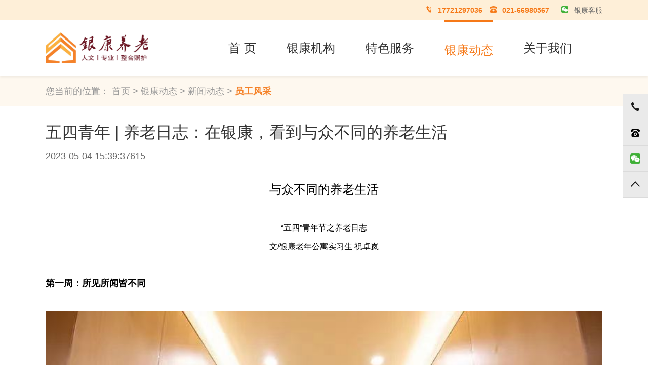

--- FILE ---
content_type: text/html; charset=utf-8
request_url: https://www.silvercare.com.cn/?news_74/561.html
body_size: 10704
content:
<!DOCTYPE html>
<html>
<head>
    <title>上海银康投资管理有限公司</title>
    <meta charset="utf-8">
	<meta name="keywords" content="上海银康投资管理有限公司">
	<meta name="description" content="与众不同的养老生活“五四”青年节之养老日志文/银康老年公寓实习生 祝卓岚第一周：所见所闻皆不同上班的第一天我到二楼舒缓疗护区工作，里面的老人绝大部分都是重症老人，每天早上都有医生护士给老人们换药，护理员阿姨给她们清洁擦洗，我观察到舒缓区的房间，每个房间大概是四到五张床，此外每张床的床头都有个小电视机，">
    <link rel="stylesheet" type="text/css" href="/template/default/css/index.css">
    <link rel="stylesheet" type="text/css" href="/template/default/css/style.css" media="screen"/>
    <link rel="stylesheet" type="text/css" href="/template/default/css/slider-pro.min.css" media="screen"/>
	    <link rel="stylesheet" type="text/css" href="/template/default/css/ny.css">
    <script type="text/javascript" src="/template/default/js/jquery-1.11.0.min.js"></script>
    <script type="text/javascript" src="/template/default/js/jquery.sliderPro.min.js"></script>
<script type="text/javascript">
$( document ).ready(function($) {
    $( '#example1' ).sliderPro({
        
        height: 520,
        arrows: true,
        buttons: false,
        waitForLayers: true,
       thumbnailWidth: 210,
        thumbnailHeight: 34,
        thumbnailPointer: true,
        autoplay: false,
        autoScaleLayers: false,
        breakpoints: {
            500:{
                thumbnailWidth: 120,
                thumbnailHeight: 50
            }
        }
    });
});
</script>

</head>
<body>

   <!--  头部 -->
        <div class="boy_top">
<div class="content clearfix">
<h3></h3>
<div class="boy_to">
<div class="boy_tol" style=" margin-right:  14px;">
    <img src="/static/upload/image/20220116/1642333595465406.png" style="

"><p>17721297036</p></div>
<div class="boy_tol"><img src="/static/upload/image/20220116/1642332325589252.png"><p>021-66980567</p></div>
<div class="boy_tor"><img src="/static/upload/image/20220117/1642429200839104.png"><p style="
    margin-left: 12px;
">银康客服</p><div><img src="/static/upload/image/20220116/1642333757490571.png"></div></div>
</div>
</div>
</div>
    <div class="head">
   
        <div class="clearfix">
        <div class="logo"><a href="/"><img src="/static/upload/image/20200916/1600246419440496.jpg"></a></div>
        <div class="nav">
            <ul id="xiaoqiukwmmdss_xiao">
                <li><a href="/"  class="nav_lia ">首 页</a></li>
				
				  
                <li><a href="#" class="nav_lia nav_xiaoqiu ">银康机构</a>
                  <div class="nav_no">
                    <ul class="nav_n">
					
                        <li><a href="/?about_5/" target="_blank"><img src=""><p>上海虹口区银康老年公寓</p></a></li>
						
                        <li><a href="/?pages_7/" target="_blank"><img src=""><p>上海胜似家护理院</p></a></li>
						
                        <li><a href="/?about_11/" target="_blank"><img src=""><p>上海银康安昕养老</p></a></li>
						
                        <li><a href="/?about_8/" target="_blank"><img src=""><p>上海银康银龄宝</p></a></li>
						
                       
                       <!-- <li class="nav_r"><a href="#"><img src="/static/upload/image/20200917/1600309323577299.png"></a></li>-->
                    </ul>

                    </div>

                </li>
                
                <li><a href="#" class="nav_lia nav_xiaoqiu ">特色服务</a>
                  <div class="nav_no">
                    <ul class="nav_n">
					
                        <li><a href="/?products_12/" target="_blank"><img src="/static/upload/image/20200928/1601285492477938.png"><p>认知障碍照护</p></a></li>
						
                        <li><a href="/?about_13/" target="_blank"><img src="/static/upload/image/20200928/1601285448967911.png"><p>医养康养照护</p></a></li>
						
                        <li><a href="/?about_14/" target="_blank"><img src="/static/upload/image/20200928/1601285368975247.png"><p>舒缓安宁服务</p></a></li>
						
                        <li><a href="/?about_15/" target="_blank"><img src="/static/upload/image/20200928/1601285411359221.png"><p>社区养老服务</p></a></li>
						
                        <li><a href="/?about_16/" target="_blank"><img src="/static/upload/image/20200928/1601285586146001.png"><p>医养运营赋能</p></a></li>
						
                       
                       <!-- <li class="nav_r"><a href="#"><img src=""></a></li>-->
                    </ul>

                    </div>

                </li>
                
                <li><a href="#" class="nav_lia nav_xiaoqiu active">银康动态</a>
                  <div class="nav_no">
                    <ul class="nav_n">
					
                        <li><a href="/?news_17/" target="_blank"><img src="/static/upload/image/20200928/1601284581142409.png"><p>新闻动态</p></a></li>
						
                        <li><a href="/?list_18/" target="_blank"><img src="/static/upload/image/20200928/1601284498134863.png"><p>培训咨询</p></a></li>
						
                        <li><a href="/?list_19/" target="_blank"><img src="/static/upload/image/20201106/1604644926439229.png"><p>媒体报道</p></a></li>
						
                        <li><a href="/?list_20/" target="_blank"><img src="/static/upload/image/20200928/1601284540569552.png"><p>康复案例</p></a></li>
						
                        <li><a href="/?list_21/" target="_blank"><img src="/static/upload/image/20200928/1601284563245246.png"><p>照护案例</p></a></li>
						
                       
                       <!-- <li class="nav_r"><a href="#"><img src=""></a></li>-->
                    </ul>

                    </div>

                </li>
                
                <li><a href="#" class="nav_lia nav_xiaoqiu ">关于我们</a>
                  <div class="nav_no">
                    <ul class="nav_n">
					
                        <li><a href="/?about_22/" target="_blank"><img src="/static/upload/image/20200921/1600670912157453.png"><p>银康简介</p></a></li>
						
                        <li><a href="/?list_23/" target="_blank"><img src="/static/upload/image/20200921/1600670951470062.png"><p>发展历程</p></a></li>
						
                        <li><a href="/?cases_24/" target="_blank"><img src="/static/upload/image/20200921/1600670983598541.png"><p>银康荣誉</p></a></li>
						
                        <li><a href="/?jobs_25/" target="_blank"><img src="/static/upload/image/20200921/1600671053791790.png"><p>联系我们</p></a></li>
						
                       
                       <!-- <li class="nav_r"><a href="#"><img src=""></a></li>-->
                    </ul>

                    </div>

                </li>
                
            </ul>

        </div>
    </div>
     </div>
     
     




<div class="clear" style="height: 110px;"></div>

<!-- 位置 -->
<div class="position">
    <div class="position_c clearfix">您当前的位置：<a href="/">首页</a>><a href="/?news_3/">银康动态</a>><a href="/?news_17/">新闻动态</a>><a href="/?news_74/">员工风采</a></div>
</div>

<!-- 内容 -->

<div class="news_nr">
	<div class="news_c clearfix">
		 <div class="news_text"><p>五四青年 | 养老日志：在银康，看到与众不同的养老生活</p>
            <div class="news_te"><p>2023-05-04 15:39:37</p><p>615</p></div>
          <div class="news_hr"></div>
		 </div>

		 <div class="news_cews">
		 	<p style="text-align: center; line-height: 2em;"><span style="font-size: 24px; color: rgb(0, 0, 0);">与众不同的养老生活</span></p><p style="text-align: center; line-height: 2em;"><span style="font-size: medium; color: rgb(0, 0, 0);"><br/></span></p><p style="text-align: center; line-height: 2em;"><span style="font-size: medium; color: rgb(0, 0, 0);">“五四”青年节之养老日志</span></p><p style="text-align: center; line-height: 2em;"><span style="font-size: medium; color: rgb(0, 0, 0);">文/银康老年公寓实习生 祝卓岚</span></p><p style="line-height: 2em;"><br/></p><p></p><p style="line-height: 2em;"><span style="color: rgb(0, 0, 0);"><strong><span style="color: rgb(0, 0, 0); font-size: 18px;">第一周：所见所闻皆不同</span></strong></span></p><p style="line-height: 2em;"><br/></p><p style="line-height: 2em;"><img src="/static/upload/image/20230504/1683186771178850.jpg" title="1683186771178850.jpg" alt="1.jpg"/></p><p style="line-height: 2em;"><br/></p><p style="line-height: 2em;"><span style="color: rgb(0, 0, 0);">上班的第一天我到二楼舒缓疗护区工作，里面的老人绝大部分都是重症老人，每天早上都有医生护士给老人们换药，护理员阿姨给她们清洁擦洗，我观察到舒缓区的房间，每个房间大概是四到五张床，此外每张床的床头都有个小电视机，它的作用是：若是家属无法到达现场或是疫情期间，家属不能进来探望，可通过视频通话和老人见上一面，平常老人也可以用它来播报新闻或是追电视剧。舒缓区还有音乐疗法和芳香疗法，舒缓区的过道上都摆满了绿植和香薰。</span></p><p style="line-height: 2em;"><br/></p><p style="line-height: 2em;"><img src="/static/upload/image/20230504/1683186785197088.jpg" title="1683186785197088.jpg" alt="2.jpg"/></p><p style="line-height: 2em;"><span style="color: rgb(0, 0, 0); font-size: medium;"><span style="color: rgb(0, 0, 0); font-size: medium;"><br/></span>小陆老师和我讲解了每个老人的基本情况，其中有几个老人令我印象颇深。首先是爱妻“狂魔”的孙爷爷，因为孙奶奶身体有些不适，并想得到更好的照护，所以住到了我们老年公寓，但孙爷爷还是不放心，想要亲自进来陪护孙奶奶，无论是吃饭，洗脚等各种小事，孙爷爷都会陪着孙奶奶，真是有爱极了，这温馨的画面实在是让人羡慕。97号床爱看偶像剧的陈奶奶，虽然年迈但还拥有一颗少女心，爱看年轻人谈恋爱。</span></p><p style="line-height: 2em;"><br/></p><p style="line-height: 2em;"><span style="color: rgb(0, 0, 0);"><strong><span style="color: rgb(0, 0, 0); font-size: 18px;">第四周：我和胡奶奶“混熟”了</span></strong></span></p><p style="line-height: 2em;"><span style="font-size: medium; color: rgb(0, 0, 0);">在出入院部每天接触各个老人的合同，即使没有见到本人，可是每当老师谈及起某个老人的名字时，我都有种亲切感。这周当我带家属参观时候，我好像对这里的每位老人都感到很熟悉，也不知是从何时起我就在心里记住了这里的每一位老人。&nbsp; &nbsp;</span></p><p style="line-height: 2em;"><span style="font-size: medium; color: rgb(0, 0, 0);"><br/></span></p><p style="line-height: 2em;"><span style="font-size: medium; color: rgb(0, 0, 0);"><img src="/static/upload/image/20230504/1683186795233962.jpg" title="1683186795233962.jpg" alt="3.jpg"/></span></p><p style="line-height: 2em;"><span style="font-size: medium; color: rgb(0, 0, 0);"><br/></span></p><p style="line-height: 2em;"><span style="font-size: medium; color: rgb(0, 0, 0);"></span></p><p style="font-size: medium; white-space: normal; line-height: 2em;"><span style="font-size: 16px; color: rgb(0, 0, 0);">说到亲切熟悉感，这就让我想起来了住在九楼的胡文英奶奶，我和她缘分不浅。第一次和她见面是因为她的孙子说打不通胡奶奶的电话，心里有些着急希望让我能帮忙转告一下让胡奶奶回个电话回来。</span></p><p style="font-size: medium; white-space: normal; line-height: 2em;"><span style="font-size: 16px; color: rgb(0, 0, 0);">第二次见面是给奶奶送发票，原本只是来送个发票，可奶奶非常的热情，和我诉说她年轻的的伟绩，并且和我分享她年轻时的照片，快要走的时候她询问了我的名字，我告诉她：“我姓祝，祝福的祝，叫我小祝。”奶奶嘴里重复了几遍：“小祝，祝英台的祝，小祝！”。</span></p><p style="font-size: medium; white-space: normal; line-height: 2em;"><span style="font-size: 16px; color: rgb(0, 0, 0);">第三次见面就是上周胡奶奶想咨询旅游报名方面相关内容，结果走错办公室，恰好来到了我们出入院部，这一次奶奶又和我谈心谈了好久，从谈话的过程中能看得出奶奶很是开心，这一次的聊天让我们俩之间的距离更近了一步，要走的时候奶奶又询问我的名字，我再一次和她说“奶奶，我叫小祝，我们已经见过三次面了。”奶奶说：“小祝，长得很高，我记住了。”</span></p><p style="font-size: medium; white-space: normal; line-height: 2em;"><span style="font-size: 16px; color: rgb(0, 0, 0);">第四次见面也很快就到了，周三的寿星会上，社工部的唐老师请我们两个实习生一起过去帮忙，在会上我负责给老人拍拍照，每当我给每位老人拍完照都会给老人自己看一下，其中有两位老人让我记忆犹新。其中一位是住在东区的郭奶奶，她很爱唱歌并且唱得也很好，用上海话说：“这位奶奶唱歌老好了。”这位奶奶也很可爱，在给她拍照的时候，我和奶奶说看镜头比个耶，她就按照我的姿势这样做了，拍完后我给她看照片，我说奶奶你可好看了，她夸我说：“你拍照技术真好，这照片我很喜欢，还让我帮她洗出来，哈哈。”</span></p><p style="font-size: medium; white-space: normal; line-height: 2em;"><span style="font-size: 16px; color: rgb(0, 0, 0);">另外一位爷爷是倪备源爷爷，他好像很爱记录生活，每当我给他拍照，他都会说把照片发给他，有时还会让我帮他多拍几张。这两位老人，虽说是第一次见面，可让我有种一见如故的感觉 。生日会快要开始了，这时胡文英奶奶也从楼下过来给本月的寿星们庆祝生日，让我惊喜的是奶奶一眼认出了我并且当时我还戴着口罩，她说：“小祝，个子高高的，我认识。”她还握着我的手，我将她扶到座椅上，后来生日会就在大家的欢笑声中结束了。&nbsp; &nbsp; &nbsp;&nbsp;</span></p><p style="font-size: medium; white-space: normal; line-height: 2em;"><span style="font-size: 16px; color: rgb(0, 0, 0);">生日会虽然短暂，但是很有意义，它能让每位老人感受到自己是被关心的，知道银康是个有爱的大集体。工作也是这样，有些活不是靠硬记而是要靠心去感受，懂得其中的真谛。</span></p><p style="line-height: 2em;"><span style="color: rgb(0, 0, 0);"><span style="color: rgb(0, 0, 0); font-size: medium;"><br/></span><span style="color: rgb(0, 0, 0); font-size: 18px;"><strong>第五周：走进认知症</strong></span></span></p><p style="line-height: 2em;"><span style="font-size: medium; color: rgb(0, 0, 0);"></span></p><p style="font-size: medium; white-space: normal; line-height: 2em;"><span style="font-size: 16px; text-align: justify; color: rgb(0, 0, 0);">认知症老人，从个体上来说，她们每一个都是一个独立、有个性的人。根据病情程度来分我们可以分为三类，认知症早期老人主要以记忆力受损为主，认知症中期老人则开始出现认知障碍，社交能力下降言语功能退化，并随着时间的推移病情会加重，而疾病晚期的老人可能会出现判断力和认知力完全丧失，并出现妄想。</span></p><p style="font-size: medium; white-space: normal; line-height: 2em;"><span style="font-size: 16px; text-align: justify; color: rgb(0, 0, 0);"><br/></span></p><p style="font-size: medium; white-space: normal; line-height: 2em;"><span style="font-size: 16px; text-align: justify; color: rgb(0, 0, 0);"><img src="/static/upload/image/20230504/1683186815571365.jpg" title="1683186815571365.jpg" alt="4.jpg"/></span></p><p style="font-size: medium; white-space: normal; line-height: 2em; text-align: center;"><span style="font-size: 16px; text-align: justify; color: rgb(0, 0, 0);">记忆家园：认知症照护专区（客厅）</span></p><p style="font-size: medium; white-space: normal; line-height: 2em;"><span style="font-size: 16px; text-align: justify; color: rgb(0, 0, 0);"><br/></span></p><p style="font-size: medium; white-space: normal; text-align: justify; line-height: 2em;"><span style="font-size: 16px; color: rgb(0, 0, 0);">我们可以根据老年人的痴呆程度不同，组织不一样的活动。针对轻度认知障碍者，能和她们正常沟通交流的，在组织活动时就可以根据老年人的爱好来安排，例如下棋、唱歌、打太极、朗诵……在日常生活中，护理员阿姨也可以适当地给轻度老人安排一些小任务，比如老人吃完饭后让她们自己把桌子擦干净，吃点心时一起帮阿姨分配点心等等。</span></p><p style="font-size: medium; white-space: normal; text-align: justify; line-height: 2em;"><span style="font-size: 16px; color: rgb(0, 0, 0);">对于老人年轻时的社会身份，像是干部，教师、团长等的，我们也可以根据她们年轻时的职务，在活动中给她们分配不一样的任务。今天让“刘干部”帮社工一起带大家活动，明天又让“张老师”和大家一起分享古今，天文地理。这样的一个互动下来，能让轻度认知症老人有一个满满地成就感，并且能提高老人的活动积极性，在某种程度上也能延缓老人病情的恶化。</span></p><p style="font-size: medium; white-space: normal; text-align: justify; line-height: 2em;"><span style="font-size: 16px; color: rgb(0, 0, 0);"><br/></span></p><p style="font-size: medium; white-space: normal; text-align: justify; line-height: 2em;"><span style="font-size: 16px; color: rgb(0, 0, 0);"><img src="/static/upload/image/20230504/1683186852100582.jpg" title="1683186852100582.jpg" alt="5.jpg"/></span></p><p style="font-size: medium; white-space: normal; text-align: center; line-height: 2em;"><span style="text-align: justify; font-size: 16px; color: rgb(0, 0, 0);">记忆家园：认知症照护专区（书房）</span></p><p style="font-size: medium; white-space: normal; text-align: justify; line-height: 2em;"><span style="font-size: 16px; color: rgb(0, 0, 0);"><br/></span></p><p style="font-size: medium; white-space: normal; text-align: justify; line-height: 2em;"><span style="font-size: 16px; color: rgb(0, 0, 0);"><img src="/static/upload/image/20230504/1683186869197508.jpg" title="1683186869197508.jpg" alt="6.jpg"/></span></p><p style="font-size: medium; white-space: normal; text-align: center; line-height: 2em;"><span style="text-align: justify; font-size: 16px; color: rgb(0, 0, 0);">记忆家园：认知症照护专区（亲情室）</span></p><p style="font-size: medium; white-space: normal; text-align: justify; line-height: 2em;"><span style="font-size: 16px; color: rgb(0, 0, 0);"><br/></span></p><p style="font-size: medium; white-space: normal; text-align: justify; line-height: 2em;"><span style="font-size: 16px; color: rgb(0, 0, 0);">然而针对于中重度老人，无法与她们进行正常交流的，认知障碍严重丧失者，我们就可以安排一些简单的手指操，或者是趣味拼图等等，目的只是为了让她们活动活动四肢，锻炼老人身体的残余功能。差别开展活动，能更好地照顾到更多的老人，提高他们活动的积极性，感觉到活动的趣味性。在合理的要求范围内，我们应该尽可能的配合他们，而不是他们在配合我们完成任务。</span></p><p style="line-height: 2em;"><span style="color: rgb(0, 0, 0);"><span style="color: rgb(0, 0, 0); font-size: medium;"><br/></span><strong><span style="color: rgb(0, 0, 0); font-size: 18px;">第七周：文化老人的幸福晚年</span></strong></span></p><p style="line-height: 2em;"><span style="font-size: medium; color: rgb(0, 0, 0);"></span></p><p style="font-size: medium; white-space: normal; line-height: 2em;"><span style="font-size: 16px; text-align: justify; color: rgb(0, 0, 0);">本周采访了佘浩爷爷和余承慧奶奶，两人均已93岁高龄，可从外表完全看不出，他俩作息规律，在当今这个快节奏里，他们俩有着自己的生活节奏，不紧不慢。</span></p><p style="font-size: medium; white-space: normal; text-align: justify; line-height: 2em;"><span style="font-size: 16px; color: rgb(0, 0, 0);">之前在整理档案的时候我看到过一眼爷爷的照片，虽然只是瞟了一眼，可是爷爷的名字和肖像深深地刻在我脑海里。也不知为何，我会对爷爷的印象颇深。</span></p><p style="font-size: medium; white-space: normal; text-align: justify; line-height: 2em;"><span style="font-size: 16px; color: rgb(0, 0, 0);"><br/></span></p><p style="font-size: medium; white-space: normal; text-align: justify; line-height: 2em;"><span style="font-size: 16px; color: rgb(0, 0, 0);"><img src="/static/upload/image/20230504/1683186895153372.jpg" title="1683186895153372.jpg" alt="7.jpg"/></span></p><p style="white-space: normal; text-align: center; line-height: 2em;"><span style="color: rgb(0, 0, 0);">左二：佘浩爷爷</span></p><p style="font-size: medium; white-space: normal; text-align: justify; line-height: 2em;"><span style="font-size: 16px; color: rgb(0, 0, 0);"><br/></span></p><p style="font-size: medium; white-space: normal; text-align: justify; line-height: 2em;"><span style="font-size: 16px; color: rgb(0, 0, 0);">这次的采访给予了我一个能深入了解爷爷的好机会，佘爷爷是上海圣约翰大学毕业的，18岁参军，在部队里表现优异，小陆续担任了组长、科长、副处长等职务。爷爷才华横溢，用现在的词来形容就是“全能ace”。</span></p><p style="line-height: 2em;"><span style="font-size: medium; color: rgb(0, 0, 0);"><br/></span></p><p style="line-height: 2em; text-align: center;"><span style="font-size: medium; color: rgb(0, 0, 0);"><img src="/static/upload/image/20230504/1683186931182217.jpg" title="1683186931182217.jpg" alt="8.jpg"/></span></p><p style="line-height: 2em; text-align: center;"><span style="font-size: medium; color: rgb(0, 0, 0);">佘浩爷爷绘画作品</span></p><p style="line-height: 2em;"><span style="font-size: medium; color: rgb(0, 0, 0);"><br/></span></p><p style="line-height: 2em;"><span style="font-size: medium; color: rgb(0, 0, 0);">据说之前佘爷爷刚来银康的时候搞过很多活动，英语角、银康优生活节目、歌咏队也是在那时候成立的，可谓是我们这的金点子。此外爷爷还喜欢绘画、摄影，他和我们分享了他的作品集，看完之后我只能说这画技堪比大师级的画家，将静物画得栩栩如生；在摄影方面也是有一定的技术，从他的摄影作品中能看出佘爷爷是一个很爱记录生活的人，他不怕繁琐，学习能力强，有耐心。</span></p><p style="line-height: 2em;"><span style="font-size: medium; color: rgb(0, 0, 0);"><br/></span></p><p style="line-height: 2em;"><span style="font-size: medium; color: rgb(0, 0, 0);"></span></p><p style="font-size: medium; white-space: normal; text-align: justify; line-height: 2em;"><span style="font-size: 16px; color: rgb(0, 0, 0);">在佘爷爷的自述下，我了解到他当初选择住养老院是因为陪老伴，然而选择来银康，主要有两大原因：一是离家比较近，二是听闻银康养老院院长注重文化养老，资深学历，观念比较新颖。佘爷爷说假如只能用一个字来形容银康的话那就是“灵”，在银康有一个很大的好处就是能挂水，爷爷原来住在干休所，那边环境优美，基础设施好，可是做不到挂水这一点，因此在这方面银康是更甚一筹了，除了医疗方面比较满意外佘爷爷还提到了这边护理员阿姨们服务态度都很好。总结下来，能把佘爷爷留住的几个方面：治病方便，基础设施完善，人文关怀比较到位。</span></p><p style="font-size: medium; white-space: normal; text-align: justify; line-height: 2em;"><span style="font-size: 16px; color: rgb(0, 0, 0);"><br/></span></p><p style="font-size: medium; white-space: normal; text-align: justify; line-height: 2em;"><span style="font-size: 16px; color: rgb(0, 0, 0);">余奶奶也是比较健谈的一位老人家，她和佘爷爷有个相同的爱好就是画画，但她俩都画风截然不同，佘爷爷是偏向国画喜欢山水这类的，而余奶奶则是喜欢漫画，类似卡通小人物的。</span></p><p style="line-height: 2em;"><span style="font-size: medium; color: rgb(0, 0, 0);"><br/></span></p><p style="line-height: 2em; text-align: center;"><span style="font-size: medium; color: rgb(0, 0, 0);"><img src="/static/upload/image/20230504/1683186962922385.jpg" title="1683186962922385.jpg" alt="9.jpg"/></span></p><p style="line-height: 2em;"><span style="color: rgb(0, 0, 0); font-size: medium;"><span style="color: rgb(0, 0, 0); font-size: medium;"><br/></span>佘爷爷上次还和我说隔壁老余画的都是些小人物你们小女孩最喜欢这些了，他说你们对我这些山水画不起兴趣的，我回答道：“两者各有各的特色，没有贵贱之分，看个人爱好。”</span></p><p style="line-height: 2em;"><span style="font-size: medium; color: rgb(0, 0, 0);"><br/></span></p><p style="line-height: 2em;"><span style="font-size: medium; color: rgb(0, 0, 0);"></span></p><p><img src="/static/upload/image/20230504/1683186990903213.jpg" style="" title="1683186990903213.jpg"/></p><p><img src="/static/upload/image/20230504/1683186990201970.jpg" style="" title="1683186990201970.jpg"/></p><p><img src="/static/upload/image/20230504/1683186990186223.jpg" style="" title="1683186990186223.jpg"/></p><p><img src="/static/upload/image/20230504/1683186990186198.jpg" style="" title="1683186990186198.jpg"/></p><p style="line-height: 2em;"><span style="font-size: medium; color: rgb(0, 0, 0);"><br/></span></p><p style="line-height: 2em;"><span style="font-size: medium; color: rgb(0, 0, 0);">说起余奶奶的漫画，她有一组漫画很有哲理，名字叫作《当你老了》，看完之后内心很复杂，余奶奶把一些比较沉重的话题用一种欢快轻松的方式表达了出来，其中第九幅漫画配文是“终于还完了房贷，住进了养老院。”这不禁让人感慨到，她们这老一辈苦了一辈子，现在年纪大了又不想子女担心，什么事情都自己扛着。余奶奶和我们分享到，她之前自己在家摔跤了，独自一个人去医院看病，不敢和儿子说怕他们牵挂，直到住进养老院后才说出来。</span></p><p style="line-height: 2em;"><span style="font-size: medium; color: rgb(0, 0, 0);"><br/></span></p><p style="line-height: 2em; text-align: center;"><span style="font-size: medium; color: rgb(0, 0, 0);"></span></p><p style="text-align: center;"><img src="/static/upload/image/20230504/1683187018607620.jpg" style="" title="1683187018607620.jpg"/></p><p style="text-align: center;"><img src="/static/upload/image/20230504/1683187018129467.jpg" style="" title="1683187018129467.jpg"/></p><p style="text-align: center;"><img src="/static/upload/image/20230504/1683187018206402.jpg" style="" title="1683187018206402.jpg"/></p><p style="text-align: center;"><img src="/static/upload/image/20230504/1683187018203144.jpg" style="" title="1683187018203144.jpg"/></p><p style="text-align: center;"><img src="/static/upload/image/20230504/1683187018134562.jpg" style="" title="1683187018134562.jpg"/></p><p style="text-align: center;"><img src="/static/upload/image/20230504/1683187019109334.jpg" style="" title="1683187019109334.jpg"/></p><p style="text-align: center;"><img src="/static/upload/image/20230504/1683187019916426.jpg" style="" title="1683187019916426.jpg"/></p><p style="line-height: 2em; text-align: center;"><span style="font-size: medium; color: rgb(0, 0, 0);"><br/></span></p><p style="line-height: 2em;"><span style="color: rgb(0, 0, 0);"><strong><span style="color: rgb(0, 0, 0); font-size: 18px;">第八周：儿子是他最大的骄傲</span></strong></span></p><p style="line-height: 2em;"><span style="font-size: medium; color: rgb(0, 0, 0);"></span></p><p style="font-size: medium; white-space: normal; line-height: 2em;"><span style="font-size: 16px; text-align: justify; color: rgb(0, 0, 0);">这周我又结识了几位新长者，他们分别是精通推拿按摩的吴式奇爷爷，手巧玲珑的曹友凤奶奶和李妙君奶奶，还有每次见到我都笑容洋溢的柴菊妹奶奶。他们和我之前认识的胡文英奶奶一样都是住在九楼的。</span></p><p style="font-size: medium; white-space: normal; text-align: justify; line-height: 2em;"><span style="font-size: 16px; color: rgb(0, 0, 0);">其实我和吴爷爷之前就碰过好几次面，但是不知是因为两人都有点拘谨还是什么原因，都只是一笑而过。然而这一次相识，是因为周三的早晨我一大早就跑到九楼，拍摄老人们做早操的视频。九楼的爷爷奶奶们都比较活跃，做早操的时候也都是踊跃参加，张国栋奶奶给我留下的印象最深刻，她在早操开始前就一直在走廊里散步，做早操时动作标准到位。</span></p><p style="font-size: medium; white-space: normal; text-align: justify; line-height: 2em;"><span style="font-size: 16px; color: rgb(0, 0, 0);">阿姨和我说老人的早操是三个动作每个动作重复两遍，当一遍结束时吴爷爷过来和我说：“小姑娘能把视频发给我吗？我把这视频给儿子看”。“当然可以呀”我回答道。视频传完后，爷爷突然和我说：“我是医生，你有什么酸痛不舒服的可以来找我，我是推拿按摩的”。我就问道：“肩颈不舒服怎么办”。吴爷爷一听，立刻说：“来，我给你按按”。吴爷爷就帮我拉到一旁让我坐下，用他那熟练有劲的手法给我整个肩膀按摩放松了一番。</span></p><p style="font-size: medium; white-space: normal; text-align: justify; line-height: 2em;"><span style="font-size: 16px; color: rgb(0, 0, 0);">在这过程中，爷爷还开玩笑说：“这手法不比楼下康复室的那些小伙子差吧？”我说我还没尝试过她们的手法，但我知道你的手法很好！按摩过后，果然整个人都放松了许多，爷爷又和我聊到说他儿子是在全国招生的，每当吴爷爷提到儿子的时候，整个人都很精神，在他看来儿子就是他最大的骄傲。他还和我们分享他身上这件绿色的卫衣，因为这是他儿子亲手设计的，能从吴爷爷的言语中看出他十分喜爱这衣服。</span></p><p style="font-size: medium; white-space: normal; text-align: justify; line-height: 2em;"><span style="font-size: 16px; color: rgb(0, 0, 0);">快要走的时候，爷爷和我说：“你有什么需要和我打声招呼就可以了，你有空多来和我们聊聊天，大事小事都告诉我”。此刻，我不禁感慨到：“是啊，年纪大了后除了需要医疗外，所剩下的就是陪伴了”。随之长者年龄一起来的就是无助感，无力感，而我们要做的就是消除她们这种无力，无助感，多多陪伴他们。</span></p><p style="font-size: medium; white-space: normal; text-align: justify; line-height: 2em;"><span style="font-size: 16px; color: rgb(0, 0, 0);">也是在周三的时候，胡文英奶奶给本月生日的长者庆生。胡奶奶真的是个很可爱的长者，她也很热心据我观察她好像每月的生日会都会过来坐在观众席给台上的老人们庆生。生日会结束后，我和胡奶奶在过道里电梯间反复几次遇到。因为之前的碰面，奶奶已经将我的名字牢记于心了，看到我时就能喊出“小祝”。当时我正要去9楼给爷爷奶奶们看剪辑好的早操视频，胡奶奶刚参加完生日会准备回房间。我喊奶奶：“来，咱们一起走”。胡奶奶止不住好奇问：“小祝，你去哪里？”我说我去九楼，奶奶貌似没有听清她又说：“你去哪里啊，都不来看看我。”我说我忙完就来看你，快要下班时我特地跑到奶奶的房间：“奶奶，我来看你了，你说我都不来看你，我现在来啦！”奶奶看到我来了，开心极了，嘴上还一直说着“谢谢，谢谢”。</span></p><p style="font-size: medium; white-space: normal; text-align: justify; line-height: 2em;"><span style="font-size: 16px; color: rgb(0, 0, 0);">爷爷奶奶们的快乐就是如此简单，只要你陪陪她，和她打一声招呼，简单的一声问候就能温暖她一天。</span></p><p style="line-height: 2em;"><span style="font-size: medium; color: rgb(0, 0, 0);"><br/></span></p>
		 </div>



<div class="news_syy">
	<div class="news_syy_l"><a href="/?news_74/563.html"><img src="/static/upload/image/20200918/1600419705178750.png"><p>上一页</p><p>说说爱上照护的那些事儿——银康照护团队圆桌叙话</p></a></div>
	
	<div class="news_syy_r"><a href="/?news_74/560.html"><p>五四青年 | 养老日志：认知症并非不幸的开始</p><p>下一页</p><img src="/static/upload/image/20200918/1600420088895677.png"></a></div>

</div>


	</div>

</div>



<!-- /*底部*/ -->

<div class="foot">
    <div class="foot_clearfix  clearfix">
    <div class="foot_l">

    <dl class="foot_dl">
	
      	  <dt class="foot_dt">特色服务</dt>
       
        <dd class="foot_dd"><a href="/?products_12/">认知障碍照护</a></dd>
       
        <dd class="foot_dd"><a href="/?about_13/">医养康养照护</a></dd>
       
        <dd class="foot_dd"><a href="/?about_14/">舒缓安宁服务</a></dd>
       
        <dd class="foot_dd"><a href="/?about_15/">社区养老服务</a></dd>
       
        <dd class="foot_dd"><a href="/?about_16/">医养运营赋能</a></dd>
       
    </dl>
    
     <dl class="foot_dl">
	
      	  <dt class="foot_dt">银康动态</dt>
       
        <dd class="foot_dd"><a href="/?news_17/">新闻动态</a></dd>
       
        <dd class="foot_dd"><a href="/?list_18/">培训咨询</a></dd>
       
        <dd class="foot_dd"><a href="/?list_19/">媒体报道</a></dd>
       
        <dd class="foot_dd"><a href="/?list_20/">康复案例</a></dd>
       
        <dd class="foot_dd"><a href="/?list_21/">照护案例</a></dd>
       
    </dl>
    
     <dl class="foot_dl">
	
      	  <dt class="foot_dt">关于我们</dt>
       
        <dd class="foot_dd"><a href="/?about_22/">银康简介</a></dd>
       
        <dd class="foot_dd"><a href="/?list_23/">发展历程</a></dd>
       
        <dd class="foot_dd"><a href="/?cases_24/">银康荣誉</a></dd>
       
        <dd class="foot_dd"><a href="/?jobs_25/">联系我们</a></dd>
       
    </dl>
   
   	
   

   
        
    </div>
    <div class="foot_r">
        <div class="foot_dwoe">
            <div class="foot_fx">
                 <a class="fl" target="_blank" href="https://weibo.com/p/1006062537795560/home?from=page_100606&mod=TAB&is_all=1#place"><img src="/static/upload/image/20210421/1618998656219368.png"></a>
           <a class="fl" target="_blank" href="https://profile.zjurl.cn/rogue/ugc/profile/?version_code=8.1.3&amp;version_name=80103&amp;user_id=62285457246&amp;media_id=1641378942480391&amp;request_source=1&amp;active_tab=dongtai&amp;device_id=65&amp;app_name=news_article&amp;share_token=FA8D43DD-291F-4142-B51E-F340E810A1C4&amp;tt_from=copy_link&amp;utm_source=copy_link&amp;utm_medium=toutiao_ios&amp;utm_campaign=client_share"><img src="/template/default/img/tt.png"></a>
            </div>
            <div class="foot_lx">
                <p>地址：上海虹口区凉城路2283号</p>
                <a href="https://beian.miit.gov.cn/">© 2011-2022 银康版权所有沪ICP备2021009336号-1</a>
                <p class="foot_p">021-66980567</p>
                <!--<a href="http://bai-qi.net/">技术支持：百奇互动</a>-->
            </div>
        </div>
        <div class="foot_ewm"><img class="foot_p_img" src="/static/upload/image/20210331/1617171020549270.png"><p>扫一扫关注我们</p></div>
    </div>

    </div>
</div>

<div class="sidebar-box">
    <ul class="sidebar">
        <li>
            <a href="javascript:;" class="clearfix" rel="nofollow">
                <span class="text fl">17721297036</span>
                <i class="icon01"></i>
            </a>
        </li>
          <li>
            <a href="javascript:;" class="clearfix" rel="nofollow">
                <span class="text fl">021-66980567</span>
                <i class="icon02"></i>
            </a>
        </li>
        <li>
        	<a href="javascript:;" id="t_erweima_2" class="clearfix" rel="nofollow">
        		<span class="text fl">银康客服</span>
        		<i class="icon03"></i>
        	</a>
        </li>
        <li>
            <a href="javascript:();" class="clearfix return" rel="nofollow">
                <span class="text fl">TOP</span>
                <i class="icon04"></i>
            </a>
        </li>
    </ul>
</div>
<div class="pop_box">
		<span class="img"><img src="/static/upload/image/20220116/1642333757490571.png" alt=""></span>
	</div>


<script type="text/javascript" src="/template/default/js/public.js"></script> 
<div class="hide">




    <script src="/template/default/js/mvideo.js" type="text/javascript"></script>



        

<script src='/?p=/ExtLabel/clean_session/' async='async'></script>

</div>
</body>
</html>


--- FILE ---
content_type: text/css
request_url: https://www.silvercare.com.cn/template/default/css/index.css
body_size: 6296
content:
/*公共调用*/

@charset "utf-8";

body, div, ul, li, h1, h2, h3, h4, h5, h6, p, dd, dl, dt, input {margin: 0;padding: 0;}
body {
    color: #666;
    font-family: "微软雅黑",Arial,Helvetica,sans-serif;
    font-size: 12px;
}



ul li {
list-style: none;
}

a {
	  text-decoration: none;
}

.clear {
	clear: both;
}

hr {
	width: 100px;
    color: #f0f0f0;
    display: inline-block;
}

/*头部*/

.head {
	height: 110px;
	line-height: 110px;
	box-shadow: 0 .125rem .25rem rgba(0,0,0,.075)!important;
    position: fixed;
    top: 40px;
    right: 0;
    left: 0;
    z-index: 1;
    background-color: #fff;

}

.clearfix {
	width: 1100px;
	margin: 0 auto;
}

.logo{
	    float: left;
    margin-top: 24px;
}

.logo a img {
	height: 60px;
}

.nav {
	float: right;
}

.nav ul li{
	    float: left;
      margin-right: 60px;
}

.nav ul li:nth-child(2)  .nav_xiaoqiu:after {
/*bottom: -4px;*/

}

.nav ul li:nth-child(2) .nav_no {
   height: 100px;
}

.nav ul li:nth-child(2) .nav_no .nav_n{
    padding-top: 24px;
}

.nav ul li:nth-child(2) .nav_no .nav_n li{
    margin-top: 0;
    margin-bottom: 0;
    line-height: 50px;
    
  
}

.nav ul li:nth-child(2) .nav_no .nav_n li a img{
   display: none;
  
}

.nav ul li:nth-child(2) .nav_no .nav_n li a p {
    font-size: 18px;
    color: #fff;
    display: inline-block;
    line-height: 24px;
}

.nav ul li:nth-child(2) .nav_no:before {
        content: '';
    background: url(./img/navbx.png) no-repeat 50% 50%;
}



.nav ul li a{
	font-size: 24px;
	color: #333;
}

.nav ul li a img{
    width: 60px;
}

.nav ul li .active{
	color: #f67918;
    height: 110px;
    display: inline-block;
    border-top: 4px solid #f67918;
    position: relative;

}

.nav ul li .active::after {
		
}

.nav_no {
	display: none;
	    height: auto;
    background-color: #f4720d;
    position: absolute;
    z-index: 100;
    left: 0;
    width: 100%;
    top: 110px;
        box-shadow: 0px 7px 10px 0px #f6791829;
}


.nav ul li:hover .nav_no {
	display: block;
}

.nav_n {
	width: 1200px;
    margin: 0 auto;
    position: relative;
    z-index: 10001;
}

.nav_n li:nth-child(1){
	margin-left: 0;
}

.nav_n li {
    text-align: center;
    margin-bottom: 38px;
    margin-top: 30px;
}

.nav_n li a p {
font-size: 20px;
    color: #fff;
    line-height: 0;
        margin-top: -24px;
}

.nav .nav_no .nav_n .nav_r {
    float: right;
    margin: 0;
    padding-top: 34px;
    width: 422px;
    height: 294px;
}


.nav .nav_no .nav_n .nav_r a  img{

    width: 100%;
   
}

.nav_no:before {
 content:'';
 background: url(../img/navbx.png) no-repeat 50% 50%;
     position: absolute;
    z-index: 1000;
    width: 100%;
    height: 125px;
    bottom: 0px;
}

.nav_lia {
	position: relative;
}

.nav_lia:hover {
	color: #f67918;
	    height: 66px;
    display: inline-block;
    border-top: 4px solid #f67918;
}


.nav_xiaoqiu:after {
	content: '';
    background: url(../img/21.png) no-repeat 50% 50%;
    width: 16px;
    height: 16px;
    z-index: 1000;
    position: absolute;
    bottom: -49px;
    left: 42%;
        opacity: 0;

}

.nav ul li:hover .nav_xiaoqiu:after {
	 opacity: 1;
}


/*.nav_xiaoqiu {
	display: none;
}

.nav ul li:hover .nav_xiaoqiu {
	display: block;
}
*/

/*banner图*/

.banner {
	    position: relative;    margin-top: 40px;
}


.c-banner{
	width: 100%;
	/*position: absolute;*/
}
.c-banner img{
	width: 100%;
}
.c-banner .banner ul{
	list-style: none;
	padding-left: 0px;
	margin-bottom: 0px;
}
.c-banner .banner ul li{
	position: absolute
	display: none;
	opacity: 0;
}
.c-banner .banner ul li:nth-child(1){
	opacity: 1;
	display: block;
}
.c-banner .banner ul li img{
	width: 100%;
	top: 0px;
	height: 100%;
}


.c-banner .jumpBtn{
	width: 100%;
	position: absolute;
	bottom: 20px;
	text-align: center;
}
.c-banner .jumpBtn ul{
	margin-bottom: 0px;
	padding: 0px;
}

.c-banner .jumpBtn ul li{
	width: 14px;
	height: 14px;
	border-radius: 50%;
	display: inline-block;
	background-color: white;
	opacity: 0.9;
	margin-left: 10px;
}
.c-banner .jumpBtn ul li:first-child{
	margin-left: 0px;
}


/**
@media screen and (max-width:2500px) {

	.banner {
	   width: 100%;
		height: 800px;
}

}
@media screen and (max-width:1920px) {

	.banner {
	   width: 100%;
		height: 600px;
}

}

@media screen and (max-width:1680px) {

	.banner {
	   width: 100%;
		height: 470px;
}

}

@media screen and (max-width:1550px) {

	.banner {
	   width: 100%;
		height: 470px;
}

}

@media screen and (max-width:1420px) {

	.banner {
	   width: 100%;
		height: 444px;
}

}

@media screen and (max-width:1320px) {

	.banner {
	   width: 100%;
		height: 412px;
}

}

@media screen and (max-width:1200px) {

	.banner {
	   width: 100%;
		height: 375px;
}

}


@media screen and (max-width:768px) {

	.banner {
	   width: 100%;
		height: 345px;
}
	.c-banner{
		width: 100%;
		height: 345px;
		overflow: hidden;
	}
	.c-banner .banner ul li img{
		width: 768px;
		height: 345px;
		position: absolute;
		left: 50%;
		margin-left: -384px;
	}
}
**/

/*第一屏*/

.dyp_t {
	margin-top: 20px;
	margin-bottom: 20px;
	    position: relative;
    z-index: 0;
}

.dyp {
	display: flex;
}

.dyp_tuw {
	width: 22%;
	border: 1px solid #e6e6e6;
	height: 185px;
	    margin-left: -2px;
    background: #fff;
        overflow: hidden;
}

.dyp_tuw a {
	display: flex;
}

.dyp_tuw .typ_img {

	display: none;
}

.dyp_tuw .typ_img img {
	width: 100%;
	height:280px;

}

.juz {
	display: inline-block;
    position: relative;
    top: 46px;
    text-align: center;
    width: 180px;
    margin: 0 auto;
}


.juz img {
	    width: 48px;
    height: 42px;
}
.dyp_tuw .juz .text {

	color: #f4822a;
	font-size: 24px;
	margin-top: 20px;

}

/*
.dyp_t .dyp_tuw:hover .juz{
	display: none;
}

.dyp_t .dyp_tuw:hover .typ_img{
	display: block;
}  */

/*第二屏*/

.dep_e {
	
}

.dep {
	padding-top: 30px;
    padding-bottom: 30px;
}

.dep_e .dep_sm .dep_sm_l {
	    width: 100%;
	        display: inline-block;
}



.dep_text {
	font-size: 32px;
	color: #333;
}


.dep_text ma {
	color: #f4822a;
}

.dep_bue {
	font-size: 24px;
	color: #666666;
	margin-top: 10px;
	margin-bottom: 10px;
}

.dep_nr {
		font-size: 16px;
	color: #999;
	margin-top: 0px;
	text-align:justify;
	    line-height: 34px;
}


.dep_sm_r {
	width: 50%;
	display: inline-block;
}

.dep_sm_r img {
	width: 100%;
}

.dep_xm {
	margin-top: 20px;
	height: auto;
	/*background-color: #f4822a;*/
	    position: relative;
}


/*第三屏*/

.dsp {
           background-color: #fef6ef;
}

.dsp_clearfix {
	padding-top: 30px;
	padding-bottom: 30px;
}

#xiaoqiu_dsp {
	    padding-top: 20px;
}

#xiaoqiu_dsp .depxm_texte p  {
	 /*   padding-top: 30px;*/
}

#xiaoqiu_dsp .depxm_texte p:nth-child(2)  {
	   font-size: 24px;
	   margin-top: 28px;
}

#xiaoqiu_dsp .depxm_texte a {
    display: inline-block;
    background-color: #fff;
    border-radius: 50px;
    font-size: 18px;
    color: #f4822a;
    width: 118px;
    height: 40px;
    text-align: center;
    line-height: 40px;
    margin-top: 30px;
}


#xiaoqiu_dsp .sp-thumbnail-title {

    text-align: center;
    font-size: 16px;
    color: #666;
     line-height: 34px;

}

#xiaoqiu_dsp .sp-bottom-thumbnails .sp-thumbnails .sp-selected-thumbnail .sp-thumbnail .sp-thumb_xiaoqiu {
	color: #f67918;
	
	    position: relative;
    padding-left: 20px;
    padding-right: 20px;
}

#xiaoqiu_dsp .sp-bottom-thumbnails.sp-has-pointer .sp-selected-thumbnail .sp-thumbnail:before {
   content: '';
    position: absolute;
    width: 100%;
    /* top: 10px; */
    /* margin-top: 13px; */
    border-radius: 50px;
    background-color: #fff;
    display: inline-block;
    height: 32px;
    border: 1px solid #f67918;
}

.sp-black_xiao {
	color: #FFF;
    position: absolute;
    bottom: 0;
    left: 0;
    height: 100%;
    width: 100%;
    background-image: linear-gradient(-90deg, #f4720d 0%, rgba(0, 0, 0, 0) 60%);
    opacity: 0.7;
    z-index: 0;
    border-radius: 5px;
}


/*第四屏*/

.dssp {

}

.dssp_clearfix {
	padding-top: 30px;
	padding-bottom: 30px;
}

.dssp_bottom {
	margin-top: 30px;
}

.dssp_0 .dssp_bottext {
display: inline-block;
    background-color: #fff;
    padding: 20px;
    width: 400px;
    margin-left: 8px;
}



/* 本例子css */
.m-slide{ position: relative; height: 572.09px; }
.m-slide .bottom-shadow{ position: absolute;  bottom: -3px; left: 0; width: 100%; height: 1px; overflow: hidden; border-top: 1px solid #e0e0e0; background: #e6e6e6; border-bottom: 1px solid #ececec }
.m-slide .img { float: left; position: relative }
.m-slide .img li, .m-slide .img a, .m-slide .img img { display: block; width:660px; height: 572.09px }
.m-slide .img li { display: none; position: absolute; left: 0; top: 0 }
.m-slide .img .first { display: block }
.m-slide .tab { float: right;background-color: #fff }
.m-slide .tab li { border-top: 1px solid #e5e5e5; width: 439px; }
.m-slide .tab .first { border-top: 0 }
.m-slide .tab a { text-decoration: none; display: block; position: relative; }
.m-slide .tab a b { position: absolute; left: 0; top: 20px; width: 4px; height: 11px; overflow: hidden }
.m-slide .tab a span { position: absolute; overflow: hidden }

.m-slide .tab a p {
	font-size: 20px;
	color: #333333;
	padding-top: 28px;
	    padding-left: 30px;
	 /*   white-space: nowrap;
    width: 100%;
    overflow: hidden;
    text-overflow: ellipsis;*/
    padding-bottom: 10px;
}


.m-slide .tab a .title { font-size: 16px;  color: #666;padding-top:8px;padding-bottom: 28px;}
.m-slide .tab a .des { left: 18px; top: 26px; height: 16px; line-height: 16px; color: #999 }
.m-slide .tab .first a { height: 50px }
.m-slide .tab .on a {     background-color: #f4822a;width: 100%; position: relative; left: 0px; }
.m-slide .tab .on a p {
	    color: #fff;
}
.m-slide .tab .on a span { color: #41a1f2 }


/*第五屏*/

.dwp {
        background-color: #fef6ef;
}
.dwp_clearfix {
	padding-top: 30px;
	padding-bottom: 30px;

}

.dwp_bottm {
	margin-top: 20px;
}



.dwp_li {
     width: 23.35%;
    display: inline-block;
    margin-left: 20px;
    margin-top: 16px;
}

.dwp_li p {
   font-size: 18px;
   color: #666;
   margin-top: 10px;
}

.dwp_li:nth-child(1) {
    width:100%;
    display: inline-block;
    margin-left: 0px;
    margin-top: 0px;
      height: 424px;
      overflow: hidden;
}


.dwp_li:nth-child(1) p {
   display: none;
}

.dwp_li:nth-child(2){
   margin-left: 0px;
}

.dwp_a {

}


.dwp_a img{
	width: 100%;
}


/*第6屏*/


.dlp {

}

.dlp_clearfix {
		padding-top: 30px;
	padding-bottom: 30px;
}

.dlp_bottm {margin-top: 20px;}

.dlp_li {
	width: 31.8%;
	 margin-left: 20px;
	  margin-top: 14px;
	  display: inline-block;
}

.dlp_li:nth-child(1) {

	 margin-left: 0px;
	 margin-top: 0;

}

.dlp_li:nth-child(2) {

	 margin-top: 0;

}
.dlp_li:nth-child(3) {

	 margin-top: 0;

}

.dlp_li:nth-child(4){
	margin-left: 0px;
}

.dlp_li img {
	width: 100%;
}

.dlp_a {
	    position: relative;
}

.dlp_a p{
	position: absolute;
    bottom: 30px;
    left: 30px;
    font-size: 24px;
    color: #fff;
}

.dlp_a:before {
content: '';
    height: 70px;
    width: 100%;
    background-image: linear-gradient(360deg, #000000 0%, rgba(0, 0, 0, 0) 100%);
    opacity: 0.7;
    z-index: 0;
    border-radius: 5px;
    display: inline-block;
    position: absolute;
    bottom: 0;
}


/*第7屏*/

.dzxpx {
        background-color: #fef6ef;
}

.dzxpx_clearfix {
		padding-top: 30px;
	padding-bottom: 30px;
}

.dzxpx_li {
		width: 32%;
	 margin-left: 20px;
	  display: inline-block;
}

.dzxpx_ul {
	margin-top: 30px;
}
    

.dzxpx_li:nth-child(1) {
	 margin-left: 0px;
}
  
  .dzxpx_a img{
  	width: 100%;
  }


@font-face {
  font-family: 'ckin';
  src: url("../fonts/ckin.eot?g02cfx");
  src: url("../fonts/ckin.eot?g02cfx#iefix") format("embedded-opentype"), url("../fonts/ckin.ttf?g02cfx") format("truetype"), url("../fonts/ckin.woff?g02cfx") format("woff"), url("../fonts/ckin.svg?g02cfx#ckin") format("svg");
  font-weight: normal;
  font-style: normal;
}

[class^="ckin-"], [class*=" ckin-"] {
  /* use !important to prevent issues with browser extensions that change fonts */
  font-family: 'ckin' !important;
  speak: none;
  font-style: normal;
  font-weight: normal;
  font-variant: normal;
  text-transform: none;
  line-height: 1;
  /* Better Font Rendering =========== */
  -webkit-font-smoothing: antialiased;
  -moz-osx-font-smoothing: grayscale;
}

.demo-list__item {
	      width: 31.6%;
    display: inline-block;
    margin-left: 20px;
}

.demo-list__item:nth-child(1) {
	   
    margin-left: 0px;
}

#skins {
	margin-top: 20px;
}

.demo-list__item  p{
	font-size: 18px;
    color: #666;
    margin-top: 10px;
}
.ckin-compress:before {
  content: "\e901";
}

.ckin-expand:before {
  content: "\e900";
}

.ckin-play:before {
  content: "\ea1c";
      color: #fff;
}

.ckin-pause:before {
  content: "\ea1d";
}

.ckin-stop:before {
  content: "\ea1e";
}

.ckin-backward:before {
  content: "\ea1f";
}

.ckin-forward:before {
  content: "\ea20";
}

.ckin-volume-high:before {
  content: "\ea26";
}

.ckin-volume-medium:before {
  content: "\ea27";
  color: #fff;
}

.ckin-volume-low:before {
  content: "\ea28";
}

.ckin-volume-mute:before {
  content: "\ea2a";
}



video {
  width: 100%;
  height: auto;
  cursor: pointer;
}

.ckin__player {
  margin-bottom: 14px;
  font-family: "Helvetica Neue", "Calibri Light", Roboto, sans-serif;
  letter-spacing: 0.02em;
}

.ckin__player.ckin__fullscreen {
  position: fixed;
  top: 0;
  left: 0;
  right: 0;
  bottom: 0;
  height: 100%;
  width: 100%;
  z-index: 10000000;
  background: #000;
  border-radius: 0 !important;
  display: -ms-flexbox;
  display: flex;
}

.ckin__overlay {
  position: relative;
}

.ckin__overlay:before {
  background: radial-gradient(ellipse at center, transparent 0%, rgba(0, 0, 0, 0.65) 100%);
}

.ckin__overlay--2:before {
  background: rgba(24, 24, 24, 0.8);
}

.default {
  border: 0 solid rgba(0, 0, 0, 0.2);
  box-shadow: 0 0 20px rgba(0, 0, 0, 0.2);
  position: relative;
  font-size: 0;
  overflow: hidden;
  border-radius: 5px;
  cursor: pointer;
}

.default:before {
  content: '';
  position: absolute;
  top: 0;
  left: 0;
  bottom: 0;
  right: 0;
  border-radius: 5px;
  transition: opacity .2s;
  opacity: 1;
  visibility: visible;
}

.default__title {
  position: absolute;
  left: 20px;
  top: 20px;
  z-index: 1;
  font-size: 24px;
  color: rgba(255, 255, 255, 0.8);
  font-style: italic;
}

.default__button {
  background: none;
  border: 0;
  line-height: 1;
  color: #00CF7D;
  outline: 0;
  padding: 0;
  cursor: pointer;
  -ms-flex-pack: center;
      justify-content: center;
  display: -ms-flexbox;
  display: flex;
  max-width: 50px;
}

.default__button i {
  -ms-flex-item-align: center;
      -ms-grid-row-align: center;
      align-self: center;
}

.default__button--big {
  background: none;
  border: 0;
  line-height: 1;
  color: #00CF7D;
  text-align: center;
  outline: 0;
  padding: 0;
  cursor: pointer;
  position: absolute;
  opacity: 1;
  visibility: visible;
  top: 50%;
  left: 50%;
  -ms-transform: translate(-50%, -50%) scale(1);
      transform: translate(-50%, -50%) scale(1);
  font-size: 64px;
  transition: all .2s;
  -ms-touch-action: manipulation;
      touch-action: manipulation;
}

.default__slider {
  width: 10px;
  height: 30px;
}

.default__controls {
  display: -ms-flexbox;
  display: flex;
  position: absolute;
  bottom: 0;
  right: 0;
  left: 0;
  transition: all .3s;
  -ms-flex-wrap: wrap;
      flex-wrap: wrap;
  background: linear-gradient(to top, rgba(0, 0, 0, 0.65) 0%, transparent 100%);
  font-size: 32px;
  -ms-flex-align: center;
      align-items: center;
  padding: 10px;
  -ms-transform: translateY(0);
      transform: translateY(0);
  -ms-flex-pack: justify;
      justify-content: space-between;
  border-radius: 0 0 5px 5px;
}

.default.is-playing:before {
  opacity: 0;
  visibility: hidden;
  -ms-transform: translate(-50%, -50%) scale(1.3);
      transform: translate(-50%, -50%) scale(1.3);
}

.default.is-playing .default__button--big {
  opacity: 0;
  visibility: hidden;
}

.default.is-playing .default__controls {
  -ms-transform: translateY(52px);
      transform: translateY(52px);
}

.default.is-playing:hover .default__controls {
  -ms-transform: translateY(0);
      transform: translateY(0);
}

.default__controls > * {
  -ms-flex: 1;
      flex: 1;
}

.default .progress {
  position: relative;
  display: -ms-flexbox;
  display: flex;
  height: 10px;
  transition: height 0.3s;
  background: rgba(0, 0, 0, 0.5);
  cursor: pointer;
  border-radius: 4px;
}

.default .progress__filled {
  width: 0%;
  background: #00CF7D;
  -ms-flex: 0;
      flex: 0;
  -ms-flex-preferred-size: 0%;
      flex-basis: 0%;
  border-radius: 4px;
}

.minimal {
  border: 0 solid rgba(0, 0, 0, 0.2);
  box-shadow: 0 0 20px rgba(0, 0, 0, 0.2);
  position: relative;
  font-size: 0;
  overflow: hidden;
  border-radius: 5px;
  cursor: pointer;
}

.minimal:before {
  content: '';
  position: absolute;
  top: 0;
  left: 0;
  bottom: 0;
  right: 0;
  border-radius: 5px;
  transition: opacity .2s;
  opacity: 1;
  visibility: visible;
}

.minimal__title {
  position: absolute;
  left: 20px;
  top: 20px;
  z-index: 1;
  font-size: 24px;
  color: rgba(255, 255, 255, 0.8);
  font-style: italic;
}

.minimal__button {
  background: none;
  border: 0;
  line-height: 1;
  color: #00CF7D;
  outline: 0;
  padding: 0;
  cursor: pointer;
  -ms-flex-pack: center;
      justify-content: center;
  display: -ms-flexbox;
  display: flex;
  max-width: 50px;
}

.minimal__button i {
  -ms-flex-item-align: center;
      -ms-grid-row-align: center;
      align-self: center;
}

.minimal__button--big {
  background: none;
  border: 0;
  line-height: 1;
  color: #00CF7D;
  text-align: center;
  outline: 0;
  padding: 0;
  cursor: pointer;
  position: absolute;
  opacity: 1;
  visibility: visible;
  top: 50%;
  left: 50%;
  -ms-transform: translate(-50%, -50%) scale(1);
      transform: translate(-50%, -50%) scale(1);
  font-size: 64px;
  transition: all .2s ease-in;
  -ms-touch-action: manipulation;
      touch-action: manipulation;
}

.minimal__slider {
  width: 10px;
  height: 30px;
}

.minimal__controls {
  display: -ms-flexbox;
  display: flex;
  position: absolute;
  bottom: 0;
  right: 0;
  left: 0;
  transition: all .3s;
  -ms-flex-wrap: wrap;
      flex-wrap: wrap;
  background: #242424;
  font-size: 32px;
  -ms-flex-align: center;
      align-items: center;
  padding: 10px;
  -ms-transform: translateY(0);
      transform: translateY(0);
  -ms-flex-pack: justify;
      justify-content: space-between;
  border-radius: 0 0 5px 5px;
}

.minimal.is-playing:before {
  opacity: 0;
  visibility: hidden;
}

.minimal.is-playing .minimal__button--big {
  opacity: 0;
  visibility: hidden;
  -ms-transform: translate(-50%, -50%) scale(1.3);
      transform: translate(-50%, -50%) scale(1.3);
}

.minimal.is-playing .minimal__controls {
  -ms-transform: translateY(52px);
      transform: translateY(52px);
}

.minimal.is-playing:hover .minimal__controls {
  -ms-transform: translateY(0);
      transform: translateY(0);
}

.minimal__controls > * {
  -ms-flex: 1;
      flex: 1;
}

.minimal .progress {
  position: relative;
  display: -ms-flexbox;
  display: flex;
  height: 10px;
  transition: height 0.3s;
  background: rgba(0, 0, 0, 0.5);
  cursor: pointer;
  border-radius: 4px;
}

.minimal .progress__filled {
  width: 0%;
  background: #00CF7D;
  -ms-flex: 0;
      flex: 0;
  -ms-flex-preferred-size: 0%;
      flex-basis: 0%;
  border-radius: 4px;
}

.compact {
  border: 0 solid rgba(0, 0, 0, 0.2);
  box-shadow: 0 0 20px rgba(0, 0, 0, 0.2);
  position: relative;
  font-size: 0;
  overflow: hidden;
  border-radius: 5px;
  cursor: pointer;
}

.compact:before {
  content: '';
  position: absolute;
  top: 0;
  left: 0;
  bottom: 0;
  right: 0;
  border-radius: 5px;
  transition: opacity .2s;
  opacity: 1;
  visibility: visible;
}

.compact__title {
  position: absolute;
  left: 20px;
  top: 20px;
  z-index: 1;
  font-size: 24px;
  color: rgba(255, 255, 255, 0.8);
}

.compact__button {
  background: none;
  border: 0;
  line-height: 1;
  color: #fff;
  outline: 0;
  padding: 0;
  cursor: pointer;
  -ms-flex-pack: center;
      justify-content: center;
  display: -ms-flexbox;
  display: flex;
  max-width: 50px;
}

.compact__button i {
  -ms-flex-item-align: center;
      -ms-grid-row-align: center;
      align-self: center;
}

.compact__button--big {
  background: none;
  border: 0;
  line-height: 1;
  color: #00CF7D;
  text-align: center;
  outline: 0;
  padding: 0;
  cursor: pointer;
  position: absolute;
  opacity: 1;
  visibility: visible;
  top: 50%;
  left: 50%;
  -ms-transform: translate(-50%, -50%) scale(1);
      transform: translate(-50%, -50%) scale(1);
  font-size: 64px;
  transition: all .2s ease-in;
  -ms-touch-action: manipulation;
      touch-action: manipulation;
}

.compact__slider {
  width: 10px;
  height: 30px;
}

.compact__controls {
  display: -ms-flexbox;
  display: flex;
  position: absolute;
  max-width: 400px;
  bottom: 0;
  right: 0;
  left: 50%;
  transition: all .3s;
  -ms-flex-wrap: wrap;
      flex-wrap: wrap;
  background: #242424;
  font-size: 32px;
  -ms-flex-align: center;
      align-items: center;
  padding: 10px;
  -ms-transform: translateY(-20px) translateX(-50%);
      transform: translateY(-20px) translateX(-50%);
  -ms-flex-pack: justify;
      justify-content: space-between;
  border-radius: 5px;
}

.compact.is-playing:before {
  opacity: 0;
  visibility: hidden;
}

.compact.is-playing .compact__button--big {
  opacity: 0;
  visibility: hidden;
  -ms-transform: translate(-50%, -50%) scale(1.3);
      transform: translate(-50%, -50%) scale(1.3);
}

.compact.is-playing .compact__controls {
  -ms-transform: translateY(52px) translateX(-50%);
      transform: translateY(52px) translateX(-50%);
}

.compact.is-playing:hover .compact__controls {
  -ms-transform: translateY(-20px) translateX(-50%);
      transform: translateY(-20px) translateX(-50%);
}

.compact__controls > * {
  -ms-flex: 1;
      flex: 1;
}

.compact .progress {
  position: relative;
  display: -ms-flexbox;
  display: flex;
  height: 10px;
  transition: height 0.3s;
  background: rgba(0, 0, 0, 0.5);
  cursor: pointer;
  border-radius: 4px;
}

.compact .progress__filled {
  width: 0%;
  background: #00CF7D;
  -ms-flex: 0;
      flex: 0;
  -ms-flex-preferred-size: 0%;
      flex-basis: 0%;
  border-radius: 4px;
}

@media (max-width: 480px) {
  .ckin__player button {
    font-size: 18px;
  }
}

video::-webkit-media-controls-enclosure {
  display: none !important;
}




/*底部*/

.foot {
	background-color: #474747;
}

.foot_clearfix {
		padding-top: 60px;
	padding-bottom: 40px;
}

.foot_l {
	width: 47%;
    display: inline-block;
}

.foot_dl {
	     display: inline-grid;
    margin-right: 40px;
}

.foot_dt {
	font-size: 16px;
	margin-bottom: 26px;
	color: #c3c3c3;
}

.foot_dd a {
	font-size: 14px;
	margin-bottom: 10px;
	color: #b0b0b0;
	 display: inline-block;
}


.foot_dd a:hover {
	color:#f4822a;
}



.foot_r {
	    width: 52%;
    display: inline-block;
    float: right;

}

.foot_dwoe {
	display: inline-block;
    float: left;
    text-align: end;
        margin-right:16px;
}

.foot_ewm {
    display: inline-block;
    float: right;
    text-align: center;
}

.foot_ewm img{
    width: 100%;
}

.foot_lx {
	font-size: 14px;
	color: #c3c3c3;
	margin-top: 28px;
}

.foot_lx a {
color: #c3c3c3;
margin-top: 12px;
display: inline-block;
}

.foot_p {
	color: #f4822a;
	font-size: 32px;
	margin-top: 20px;
}

.foot_p:before {
	 content: '';
	 background: url(../img/dh.png);
	     width: 26px;
    height: 32px;
    display: inline-block;
    margin-right: 14px;
	    position: relative;
    top: 8px;
}

.foot_ewm p {
	font-size: 12px;
	color: #fff;
	margin-top:16px;
}


.foot_fx a:nth-child(1) {
	margin-right: 20px;
    display: inline-block;
}

/* 银康机构-银康老年公寓
*/
.about_dspp_dep {
   background: url(/static/upload/image/20201112/1605165998826500.jpg);
        height: 404px;
}

.about_dspp_dep .about_txt p{
    color: #fff;
    font-size: 28px;
}
.about_dspp_dep .about_txt p ma{
    color: #fff;
}

.about_dspp_dep_li {
    display: inline-block;
  padding: 48px;
}

.about_dspp_dep_li .juz_dep {
    width: 120px;
        text-align: center;
}

.about_dspp_dep_li .juz_dep img{
   width: 100%;
}
.about_dspp_dep_li .juz_dep img:hover {
    width: 80%;
}
.about_dspp_dep_li .juz_dep .text{
  font-size: 18px;
    color: #fff;
    font-weight: 600;
    margin-top: 10px;
}

.about_dspp_dep_li .juz_dep .subtitle{
  font-size: 13px;
    color: #fff;
    margin-top: 6px;
}

.about_dspp_dep .about_txt {
    position: relative;
}

.about_dspp_dep .about_txt img {
      position: inherit;
    top: -28px;
    opacity: 0.2;
}

.about_dspp_top_dep {
    margin-top: -20px;
}

#aboutxiaoqiu_dsp_deowe .sp-slides-container {
    top: 80px;
    padding-bottom: 0px;
}

#aboutxiaoqiu_dsp_deowe .sp-thumbnail-container {
    display: inline-block;
    padding-top: 24px;
    padding-bottom: 56px;
}

#aboutxiaoqiu_dsp_deowe .sp-bottom-thumbnails.sp-has-pointer .sp-thumbnail {
    width: 180px;
    text-align: center;
}
#aboutxiaoqiu_dsp_deowe .sp-bottom-thumbnails.sp-has-pointer .sp-thumbnail p {
    font-size: 24px;
    color: #666;
}

#aboutxiaoqiu_dsp_deowe .sp-thumbnails-container {
    top:-547px;
    position: inherit;
}

#aboutxiaoqiu_dsp_deowe .sp-bottom-thumbnails.sp-has-pointer .sp-selected-thumbnail .sp-thumbnail:before {
    content: '';
    position: initial;
    width: 100%;
    top: 0;
    margin-top: -24px;
    border-radius: 50px;
    background-color: #f67918;
    display: inline-block;
    height: 5px;
    float: left;
    display: none;
}


#aboutxiaoqiu_dsp_deowe .sp-bottom-thumbnails .sp-selected-thumbnail .sp-thumbnail p {
    color: #f4720d;
}

.about_dwp .abut_nesle_nev_about1 {
        margin-top: 20px;
}


.foot .about_toot_botmmo_about1 {
    margin-top: 20px;
    position: relative;
}

.img_abouto_x {
    width: 120px;
    position: absolute;
    top: 0;
    right: 0;
}
.foot .about_toot_botmmo_about1 p{
   font-size: 15px;
    line-height: 26px;
        color: #ffffff80;
}

.foot .about_toot_botmmo_about1 h3{
 margin-top: 16px;
    color: #ffffffb0;
    font-size: 16px;
    margin-bottom: 10px;
}

.foot_ewm iframe {
    width: 470px;
    height: 270px;
        margin-top: 77px;
}

.about_about_1 {
    height: 1px;
    background: #ffffffc7;
    width: 40px;
    margin-top: 12px;
}

.services_dsp_servces {

        padding-top: 30px;
    padding-bottom: 30px;
}

.dssp_top_saa {
  color: #666;
    border: 1px solid;
    padding: 20px;
    padding-bottom: 10px;
    padding-top: 10px;
    width: 100px;
    text-align: center;
    margin-left: 30px;
    margin-top: 30px;
        font-size: 16px;
}


.dssp_top_saa:hover {
  color: #f4822a;
    border: 1px solid #f4822a;
}

.about_dspp_dep_kwoskd .ab { width: 23.5%;  float: left;
    margin-left: 20px;    position: relative;}
.about_dspp_dep_kwoskd .ab img {width: 100%;  }

.about_dspp_dep_kwoskd .ab .text {    font-size: 18px;
    text-align: center;
    margin-top: 12px;
    margin-bottom: 20px; }
.about_dspp_dep_kwoskd .ab:nth-child(1){
      margin-left: 0px;
}

.about_dspp_dep_kwoskd .ab:nth-child(5){
      margin-left: 0px;
}



.about_dspp_dep_kwoskd .ab .dep {
          display: none;
    position: absolute;
    bottom: 60px;
    padding: 20px;
    background: #f58229ab;
    color: #fff;
    font-size: 16px;
}

.about_dspp_dep_kwoskd .ab:hover .dep {
       display: block;
}

.xiaoqiu_xia .tab a p{
    font-size: 20px;
    color: #333333;
    padding-top: 16px;
    padding-left: 30px;
    padding-bottom: 10px;
}

.xiaoqiu_xia .tab a .title {
    font-size: 16px;
    color: #666;
    padding-top: 4px;
    padding-bottom: 17px;
}
.foot_ewm .foot_p_img {
        width: 160px
}

.sp_xiao_about3 {
        width: 1100px;
    height: 100%;
    display: inline-block;
    position: absolute;
    top: 0;
    z-index: 1;
}


.a3_xiao {
        margin-bottom: 30px;
}
.a3_xiao li{
      display: flex;
    float: left;
    margin-right: 10px;
        position: relative;
}

.a3_xiao li p{
     position: absolute;
    bottom: 0;
    background-color: #f58229;
    color: #fff;
    padding: 20px;
    border-radius: 20px 0 20px 0;
    padding-bottom: 14px;
    padding-top: 14px;
    font-size: 16px;
}

.a3_xiao li:nth-child(2){
    margin-right: 0px;
}

.a3_xiao li:nth-child(3){
    margin-right: 0px;
        margin-top: 10px;
}

.a4_xiao li {
    height: 304px;
}

.a4_xiao li div {
        float: right;
    width: 50%;
    margin-top: 60px;
}

.a4_xiao li h3 {
   font-size: 22px;
    margin-bottom: 20px; 
}

.a4_xiao li p {
    font-size: 16px;
    line-height: 30px;
}

.a4_xiao li:nth-child(2)  img{
        float: right;
}

.a4_xiao li:nth-child(2)   div{
    float: left;
}

.a4_xiao {
     margin-bottom: 30px; 
}
/*不可点击*/

.xiao_dskiw_xao {
    pointer-events: none;
}


.boy_top {
    background-color: #feefd8;
    height: 40px;
    position: fixed;
    width: 100%;
    z-index: 100;    cursor: pointer;
}
.boy_top .content .boy_to {
    float: right;    cursor: pointer;
}
.boy_top .content .boy_to .boy_tol {
    float: left;
    line-height: 40px;
    font-size: 14px;
    color: #f67918;
    font-weight: 600;    cursor: pointer;
}
.boy_top .content .boy_to .boy_tol img {
    margin-top: 12px;
    margin-right: 10px;    cursor: pointer;
}
.boy_top .content .boy_to .boy_tor {
    float: right;
    line-height: 40px;
    font-size: 14px;
    color: #666;
    margin-left: 24px;    cursor: pointer;
}
.boy_top .content .boy_to .boy_tor div {
    display: none;
    width: 100px;
    margin-top: 0;
    box-shadow: 0 0 10px rgba(0, 0, 0, 0.1);
    height: 100px;
        position: relative;
    z-index: 1040;    cursor: pointer;
}
.boy_top .content p{
line-height: 40px;
    font-size: 14px;display: inline-block;    cursor: pointer;
}
.boy_top .content .boy_to .boy_tor div img{
    width: 100%;
}
.boy_top .content .boy_to .boy_tor:hover div{
    display: block;
    
}

/*鍙充晶杈规爮鏍峰紡*/
.sidebar-box{
    position: fixed;
    right:0;
    top:40%;
    transform: translateY(-50%);
    -ms-transform:translateY(-50%); /* IE 9 */
    -moz-transform:translateY(-50%);    /* Firefox */
    -webkit-transform:translateY(-50%); /* Safari 鍜� Chrome */
    -o-transform:translateY(-50%);
    z-index:1000;
}
.sidebar li{
    width:50px;
    height:50px;
    background-color: #EAEAEA;
    /*padding: 15px;*/
    position:relative;
    text-align:right;
    border-bottom: 1px solid #DBDBDB;
    transition:all 0.5s ease-in-out;
}
.sidebar li+li{

}
.sidebar li i{
    width:50px;
    height:49px;
    position: absolute;
    right:0;
    top:0;
    z-index:1100;
    background-color: #EAEAEA;
    transition:all 0.5s ease-in-out;
}

.sidebar li a{
    display:block;
    width:100%;
}
.sidebar li .text{
    width:220px;
    font-size:14px;
    color:#181818;
    font-weight: 600;
    position:absolute;
    left:50px;
    top:50%;
    transform: translateY(-50%);
    -ms-transform:translateY(-50%); /* IE 9 */
    -moz-transform:translateY(-50%);    /* Firefox */
    -webkit-transform:translateY(-50%); /* Safari 鍜� Chrome */
    -o-transform:translateY(-50%);
    text-align:left;
    z-index:10;
}
.clearfix:after {
    clear: both;
    height: 0;
    content: "";
    line-height: 0;
    font-size: 0;
    display: block;
}

.sidebar li .icon01 {
    background: url(/static/upload/image/20220116/1642334580143157.png) no-repeat center #EAEAEA;
}

.sidebar li .icon02 {
    background: url(/static/upload/image/20220116/1642334608529055.png) no-repeat center #EAEAEA;
}

.sidebar li .icon03 {
    background: url(/static/upload/image/20220117/1642429493407063.png) no-repeat center #EAEAEA;
}

.sidebar li .icon04 {
    background: url(/static/upload/image/20220116/1642334892367583.png) no-repeat center #EAEAEA;
}


.sidebar:hover li{
    width: 250px;
}
.sidebar:hover li .text{
    left:30px;
}
.sidebar li:hover{
    background-color: #181818;
}
.sidebar li:hover .text{
    color: #FFFFFF;
}
.sidebar li:hover .icon01{
    background:url('/static/upload/image/20220116/1642334526259362.png') no-repeat center #181818;
}
.sidebar li:hover .icon02{
    background:url('/static/upload/image/20220116/1642334723135750.png') no-repeat center #181818;
}

.sidebar li:hover .icon03{
    background:url('/static/upload/image/20220117/1642429537551287.png') no-repeat center #181818;
}

.sidebar li:hover .icon04{
    background:url('/static/upload/image/20220116/1642334935224685.png') no-repeat center #181818;
}

.pop_box {
    display: none;
    position: fixed;
    left: 0;
    top: 0;
    width: 100%;
    height: 100%;
    z-index: 9999;
    background: #000000c2;
}
.pop_box .img {
    width: 296px;
    margin: 0 auto;
    display: block;
    position: relative;
    top: 50%;
    transform: translateY(-50%);
    -o-transform: translateY(-50%);
    -ms-transform: translateY(-50%);
    -moz-transform: translateY(-50%);
    -webkit-transform: translateY(-50%);
}



--- FILE ---
content_type: text/css
request_url: https://www.silvercare.com.cn/template/default/css/style.css
body_size: 314
content:

/* Example 1 */

#example1 .sp-thumbnail {
	width: 100%;
	/*padding: 8px;*/
	    height: 34px;
	    

}

.servicesqqq_dsp_xiaoqiu {
    background:#fef6efb0;
}

#example1 .sp-thumbnail-title {
	/*margin-bottom: 5px;*/
	text-transform: uppercase;
	/*border-radius: 50px;*/
    text-align: center;
    font-size: 14px;
    color: #666;
     line-height: 34px;
    position: absolute;
   /* padding-left: 20px;
    padding-right: 20px;*/
        left: 50%;
    transform: translate(-50%);
}

#example1 .sp-bottom-thumbnails .sp-thumbnails .sp-selected-thumbnail .sp-thumbnail .sp-thumb_xiaoqiu {
	color: #fff;
	    font-weight: 800;
	        padding-left: 20px;
    padding-right: 20px;
        font-size: 13px;
}

#example1 .sp-thumbnail-title:selection {
	
    color: #fff;
   
}

#example1 .sp-thumbnail-description {
	font-size: 14px;
	color: #333;
}

@media (max-width: 860px) {
	#example1 .hide-medium-screen {
		display: none;
	}
}

@media (max-width: 640px) {
	#example1 .sp-layer {
		font-size: 12px;
	}

	#example1 .hide-small-screen {
		display: none;
	}
}

@media (max-width: 500px) {
	#example1 .sp-thumbnail {
		text-align: center;
	}

	#example1 .sp-thumbnail-title {
		font-size: 12px;
		text-transform: uppercase;
	}

	#example1 .sp-thumbnail-description {
		display: none;
	}
}

--- FILE ---
content_type: text/css
request_url: https://www.silvercare.com.cn/template/default/css/slider-pro.min.css
body_size: 1846
content:
@charset "utf-8";
/*!
*  - v1.0.2
*/
.slider-pro {
	position: relative;
	margin: 0 auto
}

.sp-slides-container {
	position: relative
}

.sp-mask {
	position: relative;
	overflow: hidden
}

.sp-slides {
	position: relative;
	-webkit-backface-visibility: hidden;
	-webkit-perspective: 1000
}

.sp-slide {
	position: absolute
}

.sp-image-container {
	overflow: hidden
}

.sp-image {
	position: relative;
	display: block;
	border: none
}

.sp-thumbnails-container {
	position: relative;
	overflow: hidden
}

.sp-bottom-thumbnails,.sp-top-thumbnails {
	left: 0;
	margin: 0 auto
}

.sp-left-thumbnails,.sp-right-thumbnails,.sp-top-thumbnails {
	position: absolute;
	top: 0
}

.sp-right-thumbnails {
	right: 0
}

.sp-left-thumbnails {
	left: 0
}

.sp-thumbnails {
	position: relative
}

.sp-thumbnail {
	border: none
}

.sp-thumbnail-container {
	position: relative;
	display: block;
	overflow: hidden;
	float: left;
	-moz-box-sizing: border-box;
	box-sizing: border-box
}

.sp-bottom-thumbnails .sp-thumbnail-container,.sp-top-thumbnails .sp-thumbnail-container {
	margin-left: 2px;
	margin-right: 2px
}

.sp-bottom-thumbnails .sp-thumbnail-container:first-child,.sp-top-thumbnails .sp-thumbnail-container:first-child {
	margin-left: 0
}

.sp-bottom-thumbnails .sp-thumbnail-container:last-child,.sp-top-thumbnails .sp-thumbnail-container:last-child {
	margin-right: 0
}

.sp-left-thumbnails .sp-thumbnail-container,.sp-right-thumbnails .sp-thumbnail-container {
	margin-top: 2px;
	margin-bottom: 2px
}

.sp-left-thumbnails .sp-thumbnail-container:first-child,.sp-right-thumbnails .sp-thumbnail-container:first-child {
	margin-top: 0
}

.sp-left-thumbnails .sp-thumbnail-container:last-child,.sp-right-thumbnails .sp-thumbnail-container:last-child {
	margin-bottom: 0
}

.sp-right-thumbnails.sp-has-pointer {
	margin-left: -13px
}

.sp-right-thumbnails.sp-has-pointer .sp-thumbnail {
	position: absolute;
	left: 18px;
	margin-left: 0!important
}

.sp-right-thumbnails.sp-has-pointer .sp-selected-thumbnail:before {
	content: '';
	position: absolute;
	height: 100%;
	border-left: 5px solid red;
	left: 0;
	top: 0;
	margin-left: 13px
}

.sp-right-thumbnails.sp-has-pointer .sp-selected-thumbnail:after {
	content: '\25c0';
	position: absolute;
	font-family: Arial;
	font-size: 16px;
	line-height: 1;
	color: red;
	left: 0;
	top: 50%;
	margin-top: -6px
}

.ie10 .sp-right-thumbnails.sp-has-pointer .sp-selected-thumbnail:after,.ie11 .sp-right-thumbnails.sp-has-pointer .sp-selected-thumbnail:after,.ie9 .sp-right-thumbnails.sp-has-pointer .sp-selected-thumbnail:after {
	content: '\25bc';
	-ms-transform: rotate(90deg);
	transform: rotate(90deg)
}

.sp-left-thumbnails.sp-has-pointer {
	margin-right: -13px
}

.sp-left-thumbnails.sp-has-pointer .sp-thumbnail {
	position: absolute;
	right: 18px
}

.sp-left-thumbnails.sp-has-pointer .sp-selected-thumbnail:before {
	content: '';
	position: absolute;
	height: 100%;
	border-left: 5px solid red;
	right: 0;
	top: 0;
	margin-right: 13px
}

.sp-left-thumbnails.sp-has-pointer .sp-selected-thumbnail:after {
	content: '\25ba';
	position: absolute;
	font-family: Arial;
	font-size: 16px;
	line-height: 1;
	color: red;
	right: 0;
	top: 50%;
	margin-top: -6px
}

.ie10 .sp-left-thumbnails.sp-has-pointer .sp-selected-thumbnail:after,.ie11 .sp-left-thumbnails.sp-has-pointer .sp-selected-thumbnail:after,.ie9 .sp-left-thumbnails.sp-has-pointer .sp-selected-thumbnail:after {
	content: '\25b2';
	-ms-transform: rotate(90deg);
	transform: rotate(90deg)
}

.sp-bottom-thumbnails.sp-has-pointer {
	margin-top: 24px
}

.sp-bottom-thumbnails.sp-has-pointer .sp-thumbnail {
	position: absolute;
	/*top: 18px;*/
	margin-top: 0!important
}

.sp-bottom-thumbnails.sp-has-pointer .sp-selected-thumbnail .sp-thumbnail:before {
	content: '';
	position: absolute;
	width: 100%;
    /* top: 10px; */
    /* margin-top: 13px; */
	border-radius: 50px;
	background-color: #f67918;
	display: inline-block;
	height: 34px;
}





/*.sp-bottom-thumbnails.sp-has-pointer .sp-selected-thumbnail:after {
	content: '\25b2';
	position: absolute;
	font-family: Arial;
	font-size: 16px;
	line-height: 1;
	color: red;
	left: 50%;
	top: 0;
	margin-left: -9px
}*/

.sp-top-thumbnails.sp-has-pointer {
	margin-bottom: -13px
}

.sp-top-thumbnails.sp-has-pointer .sp-thumbnail {
	position: absolute;
	bottom: 18px
}

.sp-top-thumbnails.sp-has-pointer .sp-selected-thumbnail:before {
	content: '';
	position: absolute;
	width: 100%;
	border-bottom: 5px solid red;
	bottom: 0;
	margin-bottom: 13px
}

.sp-top-thumbnails.sp-has-pointer .sp-selected-thumbnail:after {
	content: '\25bc';
	position: absolute;
	font-family: Arial;
	font-size: 16px;
	line-height: 1;
	color: red;
	left: 50%;
	bottom: 0;
	margin-left: -9px
}

.sp-layer {
	position: absolute;
	margin: 0;
	box-sizing: border-box;
	-moz-box-sizing: border-box;
	-webkit-box-sizing: border-box;
	-webkit-font-smoothing: subpixel-antialiased;
	-webkit-backface-visibility: hidden
}

.sp-black {
	color: #FFF;
	position: absolute;
	bottom: 0;
	left: 0;
	height: 100%;
	width: 100%;
	background-image: linear-gradient(360deg, #0000008f 0%, rgba(0, 0, 0, 0) 100%);
	opacity: 0.7;
	z-index: 0;
	border-radius: 5px;
}

.sp-white {
	color: #000;
	background: #fff;
	background: rgba(255,255,255,.7)
}

.sp-rounded {
	border-radius: 10px
}

.sp-padding {
	padding: 10px
}

/*
.sp-grab {
	cursor: url(images/openhand.cur),move
}

.sp-grabbing {
	cursor: url(images/closedhand.cur),move
}
*/
.sp-selectable {
	cursor: default
}

.sp-caption-container {
	text-align: center;
	margin-top: 10px
}

.sp-full-screen {
	margin: 0!important;
	background-color: #000
}

.sp-full-screen-button {
	position: absolute;
	top: 5px;
	right: 10px;
	font-size: 30px;
	line-height: 1;
	cursor: pointer;
	-webkit-transform: rotate(45deg);
	-ms-transform: rotate(45deg);
	transform: rotate(45deg)
}

.sp-full-screen-button:before {
	content: '\2195'
}

.sp-fade-full-screen {
	opacity: 0;
	-webkit-transition: opacity .5s;
	transition: opacity .5s
}

.slider-pro:hover .sp-fade-full-screen {
	opacity: 1
}

.sp-buttons {
	position: relative;
	width: 100%;
	text-align: center;
	padding-top: 10px
}

.sp-button {
	width: 10px;
	height: 10px;
	border: 2px solid #000;
	border-radius: 50%;
	margin: 4px;
	display: inline-block;
	-moz-box-sizing: border-box;
	-webkit-box-sizing: border-box;
	box-sizing: border-box;
	cursor: pointer
}

.sp-selected-button {
	background-color: #000
}

@media only screen and (min-width:768px) and (max-width:1024px) {
	.sp-button {
		width: 14px;
		height: 14px
	}

	.sp-has-buttons {
		margin-bottom: 36px
	}
}

@media only screen and (min-width:568px) and (max-width:768px) {
	.sp-button {
		width: 16px;
		height: 16px
	}

	.sp-has-buttons {
		margin-bottom: 38px
	}
}

@media only screen and (min-width:320px) and (max-width:568px) {
	.sp-button {
		width: 18px;
		height: 18px
	}

	.sp-has-buttons {
		margin-bottom: 40px
	}
}

.sp-fade-arrows {
	opacity: 0;
	-webkit-transition: opacity .5s;
	transition: opacity .5s
}

.sp-slides-container:hover .sp-fade-arrows {
	opacity: 1
}

.sp-arrow {
	position: absolute;
	font-size: 40px;
	color: #FFF;
	text-shadow: 1px 1px 1px #666;
	cursor: pointer
}

.sp-vertical .sp-arrow {
	-webkit-transform: rotate(90deg);
	-ms-transform: rotate(90deg);
	transform: rotate(90deg)
}

.sp-horizontal .sp-arrow {
	top: 50%;
	margin-top: -20px
}

.sp-vertical .sp-arrow {
	left: 50%;
	margin-left: -10px
}

.sp-previous-arrow:before {
	content: '\276e'
}

.ie7 .sp-previous-arrow:before,.ie8 .sp-previous-arrow:before,.ie9 .sp-previous-arrow:before,.ios .sp-previous-arrow:before {
	content: '\25c0'
}

.ie7.sp-vertical .sp-previous-arrow:before,.ie8.sp-vertical .sp-previous-arrow:before {
	content: '\25b2'
}

.sp-next-arrow:before {
	content: '\276f'
}

.ie7 .sp-next-arrow:before,.ie8 .sp-next-arrow:before,.ie9 .sp-next-arrow:before,.ios .sp-next-arrow:before {
	content: '\25b6'
}

.ie7.sp-vertical .sp-next-arrow:before,.ie8.sp-vertical .sp-next-arrow:before {
	content: '\25bc'
}

.sp-horizontal .sp-previous-arrow {
	left: 20px
}

.sp-horizontal .sp-next-arrow {
	right: 20px
}

.sp-vertical .sp-previous-arrow {
	top: 20px
}

.sp-vertical .sp-next-arrow {
	bottom: 20px
}

.sp-thumbnail-arrows {
	position: absolute
}

.sp-fade-thumbnail-arrows {
	opacity: 0;
	-webkit-transition: opacity .5s;
	transition: opacity .5s
}

.sp-thumbnails-container:hover .sp-fade-thumbnail-arrows {
	opacity: 1
}

.sp-bottom-thumbnails .sp-thumbnail-arrows,.sp-top-thumbnails .sp-thumbnail-arrows {
	width: 100%;
	top: 50%;
	left: 0;
	margin-top: -10px
}

.sp-left-thumbnails .sp-thumbnail-arrows,.sp-right-thumbnails .sp-thumbnail-arrows {
	height: 100%;
	top: 0;
	left: 50%;
	margin-left: -5px
}

.sp-thumbnail-arrow {
	position: absolute;
	font-size: 20px;
	color: #FFF;
	text-shadow: 1px 1px 1px #666;
	cursor: pointer
}

.sp-left-thumbnails .sp-thumbnail-arrows .sp-thumbnail-arrow,.sp-right-thumbnails .sp-thumbnail-arrows .sp-thumbnail-arrow {
	-ms-transform: rotate(90deg);
	-webkit-transform: rotate(90deg);
	transform: rotate(90deg)
}

.sp-previous-thumbnail-arrow:before {
	content: '\276e'
}

.ie7 .sp-previous-thumbnail-arrow:before,.ie8 .sp-previous-thumbnail-arrow:before,.ie9 .sp-previous-thumbnail-arrow:before,.ios .sp-previous-thumbnail-arrow:before {
	content: '\25c0'
}

.ie7.sp-vertical .sp-previous-thumbnail-arrow:before,.ie8.sp-vertical .sp-previous-thumbnail-arrow:before {
	content: '\25b2'
}

.sp-next-thumbnail-arrow:before {
	content: '\276f'
}

.ie7 .sp-next-thumbnail-arrow:before,.ie8 .sp-next-thumbnail-arrow:before,.ie9 .sp-next-thumbnail-arrow:before,.ios .sp-next-thumbnail-arrow:before {
	content: '\25b6'
}

.ie7.sp-vertical .sp-next-thumbnail-arrow:before,.ie8.sp-vertical .sp-next-thumbnail-arrow:before {
	content: '\25bc'
}

.sp-bottom-thumbnails .sp-previous-thumbnail-arrow,.sp-top-thumbnails .sp-previous-thumbnail-arrow {
	left: 0
}

.sp-bottom-thumbnails .sp-next-thumbnail-arrow,.sp-top-thumbnails .sp-next-thumbnail-arrow {
	right: 0
}

.sp-left-thumbnails .sp-previous-thumbnail-arrow,.sp-right-thumbnails .sp-previous-thumbnail-arrow {
	top: 0
}

.sp-left-thumbnails .sp-next-thumbnail-arrow,.sp-right-thumbnails .sp-next-thumbnail-arrow {
	bottom: 0
}

a.sp-video {
	text-decoration: none
}

a.sp-video img {
	-webkit-backface-visibility: hidden;
	border: none
}

a.sp-video:after {
	content: '\25B6';
	position: absolute;
	width: 45px;
	padding-left: 5px;
	height: 50px;
	border: 2px solid #FFF;
	text-align: center;
	font-size: 30px;
	border-radius: 30px;
	top: 0;
	color: #FFF;
	bottom: 0;
	left: 0;
	right: 0;
	background-color: rgba(0,0,0,.2);
	margin: auto;
	line-height: 52px
}

.depxm_texte {
	display: inline-block;
	position: absolute;
	right: 30px;
	bottom: 30px;
	text-align: end;
}

.depxm_texte p {
	font-size: 32px;
	color: #fff;
}

.depxm_texte a {
	display: inline-block;
	background-color: #f4822a;
	border-radius: 50px;
	font-size: 18px;
	color: #fff;
	width: 116px;
	height: 36px;
	text-align: center;
	line-height: 36px;
	margin-top: 30px;
}

--- FILE ---
content_type: text/css
request_url: https://www.silvercare.com.cn/template/default/css/ny.css
body_size: 7547
content:
/*银康机构*/

.position {
  background-color: #fef8ef;
  height: 60px;
      line-height: 60px;
      font-size: 18px;
      color: #999;  
    margin-top: 40px;
}

.position_c a {
  color: #999;
      padding: 5px
}

.position_c a:hover {
  color: #f58229;

}

.position_c a:last-child {
  color: #f58229;
  font-weight: 600;
}

 .clearfix:after,.clearfix:before{
        content: "";
        display: table;
    }
    .clearfix:after{
        clear: both;
    }
    .clearfix{
        *zoom: 1;
    }




/*第一屏*/

.about_dyp_clearfix {
  padding-top: 30px;
  padding-bottom: 30px;
}

.about_txt {
  text-align: center;
  padding-bottom: 30px;
}

.umodify_dep .about_txt {
  text-align: center;
  padding-bottom: 0px;
}
.about_txt p{
  font-size: 32px;
  color: #333;
}

.about_txt p ma {
  color: #f4822a;
}

.about_dyp_bottcom {
    border: 1px solid #e6e6e6;
    position: relative;
        height: 412px;
}

.about_dyp_bottcom:before {
  content: '';
  background: url(/static/upload/image/20200917/1600325445676565.png) no-repeat 50% 50%;
width: 16px;
height: 8px;
    position: absolute;
    left: 49.38%;
    top: -8px;
}

.about_dyp_l {
    width: 550px;
    height: 412px;
    display: inline-block;
    overflow: hidden;
}

.about_dyp_l img{
  width:100%;
  height: 100%;
}

.about_dyp_r {
  width: 550px;
      display: inline-block;
      position: absolute;
    top: 50px;
}

.about_dyp_r p{
    font-size: 18px;
    color: #666;
    line-height: 32px;
    padding-left: 34px;
    padding-right: 34px;
    text-align: justify;
}

.about_dyp_r h3{
     font-size: 24px;
    color: #fff;
    padding-left: 44px;
    padding-right: 34px;
    margin-bottom: 16px;
    background-color: #f58229;
    height: 60px;
    line-height: 60px;
    margin-left: 34px;
}

.about_dyp_r h3:before {
    content: '';
    background: url(/static/upload/image/20201015/1602751340616411.png);
    width: 9px;
    height: 20px;
    position: absolute;
   left: 54px;
    top: 20px;
}


/*第二屏*/


.about_dep {
  background-color: #fef6ef;
}

.adout_dep_C {
   padding-top: 30px;
  padding-bottom: 30px;
}

.about_hr {
  height: 1px;
    background-color: #f58229;
    position: relative;
}

.about_hr:before {
  content: '';
  background: url(/static/upload/image/20200917/1600325445676565.png) no-repeat 50% 50%;
width: 16px;
height: 8px;
    position: absolute;
    left: 49.38%;
    top: -8px;
}
#aboutxiaoqiu_dsp .sp-thumbnails-container{
top: 0;
    position: absolute;
    left: 27%;
}

#aboutxiaoqiu_dsp .sp-slides-container{
      top: 80px;
    padding-bottom: 80px;
}

#aboutxiaoqiu_dsp .sp-thumbnail-container{
      display: inline-block;
          padding-top: 24px;
    padding-bottom: 56px;
}



#aboutxiaoqiu_dsp .sp-bottom-thumbnails.sp-has-pointer .sp-thumbnail{
  width: 180px;
  text-align: center;
}

#aboutxiaoqiu_dsp .sp-bottom-thumbnails.sp-has-pointer .sp-thumbnail p{
  font-size: 24px;
  color: #666;
}

#aboutxiaoqiu_dsp .sp-bottom-thumbnails.sp-has-pointer .sp-selected-thumbnail .sp-thumbnail:before {
       content: '';
    position: initial;
    width: 100%;
    top: 0;
    margin-top: -24px;
    border-radius: 50px;
    background-color: #f67918;
    display: inline-block;
    height: 5px;
    float: left;
}

#aboutxiaoqiu_dsp .sp-bottom-thumbnails.sp-has-pointer {
        margin-top: -3px;
}

#aboutxiaoqiu_dsp .sp-bottom-thumbnails .sp-selected-thumbnail .sp-thumbnail p{
  color: #f4720d;
}

#aboutxiaoqiu_dsp .depxm_text_lu {
  font-size: 24px;
  font-weight: 200;
  margin-top: 24px;
}

#aboutxiaoqiu_dsp .depxm_texte a{

    background-color: #fff;

    color: #f4822a;

}


/*第三屏*/

.about_dsp_c {
    padding-top: 30px;
  padding-bottom: 30px;
}

.about_dsp_top {
      width: 100%;
    height: 335px;
    position: relative;
    background-color: #fff;
    box-shadow: 1px 1px 15px #00000020;
    border-radius: 10px;
}

.about_dsp_l {
  border-radius: 10px 10px 0px 10px;
  width: 510px;
    height: 298px;
      display: inline-block;
          position: absolute;
    top: -5px;
    overflow: hidden;
}

.about_dsp_l img{
  width: 100%;
  height: 100%;
}

.about_dsp_r {
  width: 500px;
    display: inline-block;
    position: absolute;

    top: 50px;
        right: 50px;
            margin-left: 20px;
    margin-right: 20px;
}

.about_dsp_r p {
  font-size: 18px;
  color: #666;
  line-height: 32px;

}

.about_dsp_r .about_dsp_dsp {
  font-size: 32px;
  color: #333;
  margin-left: 20px;
    margin-bottom: 20px;
}

.about_dsp_r:before {
  content: '';
  background: url(/static/upload/image/20200917/1600333313238649.png);
  width: 9px;
  height: 20px;
      position: absolute;
    left: 0;
    top: 6px;
}

.about_dsp_r .about_dsp_dsp ma {
 
  color: #f4822a;
}


/*第4屏*/

.about_dspp {
   background-color: #fef6ef;
}
.about_dspp_c {
     padding-top: 50px;
  padding-bottom: 30px;
}

.about_dspp_l {
  width: 49%;
  height: auto;
  display: inline-block;
}

.about_dspp_l_top {
  height: 108px;
  background-color: #f67918;
}
.about_dspp_l_top img {
 display: inline-block;
 margin-left: 40px;
    position: relative;
    top: 6px;
}

.about_dspp_l_top p {
margin-left: 20px;
color: #fff;
display: inline-block;
line-height: 108px;
font-size: 28px;
}

.about_dspp_l_bottom {
      background: #f89243;
    padding: 30px;
    border-radius: 0px 0px 10px 10px;
}

.about_dspp_l_bottom p {
  color: #ffffffc4;
  font-size: 18px;
  line-height: 32px;
}

.about_dspp_l_bottom hr {
    width: 500px;
    background-color: #fff;
    unicode-bidi: bidi-override;
    margin-block-start: 0;
    margin-block-end: 0;
    margin-inline-start: inherit;
    margin-inline-end: initial;
    overflow: hidden;
    border-style: double;
}

.about_dspp_r {
    width: 49%;
  height: auto;
  display: inline-block;
      float: right;
}


.about_dspp_r_top {
  height: 108px;
  background-color: #f67918;
}
.about_dspp_r_top img {
 display: inline-block;
 margin-left: 40px;
    position: relative;
    top: 6px;
}

.about_dspp_r_top p {
margin-left: 20px;
color: #fff;
display: inline-block;
line-height: 108px;
font-size: 28px;
}

.about_dspp_r_bottom {
      background: #f89243;
    padding: 30px;
    border-radius: 0px 0px 10px 10px;
        height: 404px;
}

.about_dspp_r_bottom p {
  color: #ffffffc4;
  font-size: 18px;
  line-height: 32px;
}

.about_dspp_r_bottom hr {
    width: 500px;
    background-color: #fff;
    unicode-bidi: bidi-override;
    margin-block-start: 0;
    margin-block-end: 0;
    margin-inline-start: inherit;
    margin-inline-end: initial;
    overflow: hidden;
    border-style: double;
}


/*第五屏*/

.about_dwp_c {
     padding-top: 30px;
  padding-bottom: 30px;
}

.about_dwp_bottmo li {
        width: 31.8%;
    margin-left: 20px;
    margin-top: 14px;
    display: inline-block;
       /* float: left;*/
}

.about_dwp_bottmo li:hover {
      background-color: #fff;
    box-shadow: 1px 1px 15px #00000020;
}


.about_dwp_bottmo li:nth-child(1) {

    margin-left: 0px;

}

.about_dwp_bottmo li a img{
      width: 100%;
}

.about_dwp_bottmo li a p{
      font-size: 16px;
      color: #666;
      margin-left: 20px;
      margin-top: 20px;
      margin-right: 20px;
}

.about_dwp_bottmo li a p:nth-child(2){
      font-size: 24px;
      color: #333;
          overflow: hidden;
    text-overflow: ellipsis;
    display: -webkit-box;
    -webkit-box-orient: vertical;
    -webkit-line-clamp: 2;
}

.about_dwp_bottmo li a p:nth-child(3){
          font-size: 18px;
    margin-top: 4px;
}

.about_dwp_bottmo li a p:nth-child(4){
         margin-bottom: 30px;
         overflow: hidden;
    text-overflow: ellipsis;
    display: -webkit-box;
    -webkit-line-clamp: 1;
    -webkit-box-orient: vertical;
}

.about_dwp_bottmo div {
  text-align: center;
}

.about_dwp_bottmo_a {
  display: inline-block;
  width: 130px;
  height: 40px;
  line-height: 40px;
  color: #f67918;
  font-size: 16px;
  border:1px solid #f67918;
  border-radius: 50px;
      margin: 30px;
  text-align: center;
      margin-bottom: 0;

}

.about_dwp_bottmo_a:hover {
  background-color: #f67918;
  color: #fff;
}



/*低部*/

.about_toot_txet p:nth-child(1) {
 font-size: 32px;
 color: #fff;
}


.about_toot_txet p  ma {

 color: #f4822a;
}


.about_toot_txet p:nth-child(2) {
 font-size: 24px;
 color: #c3c3c3;
 margin-top: 24px;
}

.about_toot_botmmo {
  margin-top: 50px;
}

.about_toot_botmmo p {
  font-size: 18px;
  color: #c3c3c3;
  line-height: 32px;
}

.about_foot_l {
   width: 52%;
}
   
   .about_foot_r {
   width:42%;
}



/*新闻列表*/

/*<!-- 标题 -->*/
.newslist2_dyp_clearfix {
   padding-top: 30px;
  padding-bottom: 20px;
}

.newslist2_dyp_clearfix .about_txt p {
    margin-bottom: 14px;
}
.newslist2_lp .about_dwp_bottmo li {
    width: 31.8%;
    margin-left: 20px;
    margin-top: 0;
    display: inline-block;
    margin-bottom: 20px;
}

.newslist2_lp .about_dwp_bottmo li:nth-child(1) {

    margin-left: 0px;
  
}


.newslist2_lp_c {

}

.newslist2_lp_c .about_dwp_bottmo_a {
margin-top: 0;
margin-bottom: 24px;
}

.about_dwp_bottmo li:nth-child(4) {
    margin-left: 0px;
}

.about_dwp_bottmo li:nth-child(7) {
    margin-left: 0px;
}

.page-status {
  display: none;
}

.bar {
      text-align: center;
        margin: 0;
    margin-bottom: 40px;
    margin-top: 40px;
}
.bar span {
  margin: 14px;
}

.bar span a{

  display: inline-block;
    padding: 20px;
    padding-bottom: 0;
    padding-top: 0;
    border-radius: 5px;
    border: 1px solid #e6e6e6;
    font-size: 18px;
    color: #999999;
    height: 40px;
    line-height: 40px;

}

.abut_nesle_nev {
  margin-top: -20px;
}

.abut_nesle_nev ul{
text-align: center;
    padding-bottom: 20px;
}

.abut_nesle_nev ul li{
display: inline-block;
    margin-left: 40px;
}

.abut_nesle_nev ul a{
display: inline-block;
    font-size: 24px;
    color: #666;
}

/*新闻内页*/

.news_text p {
  font-size: 32px;
  color: #333333;
  margin-top: 30px;
  margin-bottom: 14px;
      display: inline-block;
}

.news_te p {
  font-size: 18px;
  color: #666;
  margin-top: 0px;
  margin-bottom: 0px;
}

.news_hr {
      width: 100%;
    margin-bottom: 18px;
    margin-top: 18px;
    background: #00000014;
    height: 1px;
}

.news_cews p{
  font-size: 18px;
  color: #999;
  line-height: 32px;

}

.news_cews p img{
width: 100%;

}

.news_syy .news_syy_l {
  float: left;
}

.news_syy .news_syy_l p {

font-size: 18px;
color: #999999;
    display: inline-block;
      margin-left: 20px;
}


.news_syy .news_syy_l p:hover {
  color: #f58229;
}

.news_syy_l a {
      display: inline-block;
    line-height: 10px;
}

.news_syy .news_syy_r p {
  font-size: 18px;
color: #999999;
    display: inline-block;
    margin-right: 20px;
}

.news_syy_r {
      float: right;
}

.news_syy {
      padding-top: 30px;
    padding-bottom: 60px;
}


.news_syy .news_syy_r p:hover {
  color: #f58229;
}

.news_c {
  padding-bottom: 30px;
}



.abut_nesle_nev ul li:nth-child(1) {
    margin-left: 0px;
}


/*银康机构我们的服务内容*/

.services_dyp_clearfix {
  padding-bottom: 30px;
  padding-top: 30px;
}

.services_dyp_clearfix .m-slide .tab a p{
        padding-bottom: 15px;
}


.services_dyp_clearfix .m-slide .tab .on a {     background-color: #f4822a;width:490px; position: relative; left: 0px; }
.services_dyp_clearfix .m-slide .tab .on a p {
	    color: #fff;
	    padding-left: 20px;
}
.services_dyp_l {
      display: inline-block;
    width: 43.4%;
    padding: 40px;
    font-size: 18px;
    color: #666;
    line-height: 36px;
    background-color: #f1f1f1;
}

.services_dyp_r {
  display: inline-block;
    width: 49.9%;
    float: right;
    height: 440px;
}

.services_dyp_r img{
height: 100%;
      width: 100%;
}

.services_dyp_clearfix .m-slide .tab{
           float: left;
}

.services_dyp_clearfix .m-slide .img{
          float: right;
}

.services_dyp_clearfix .m-slide .tab a p{
              font-size: 16px;
   
    padding-left: 0;
}

.services_dyp_clearfix .m-slide .tab li{
              width: 478px;
}

.services_dyp_clearfix .m-slide .img li, .services_dyp_clearfix .m-slide .img a, .services_dyp_clearfix .m-slide .img img {
    display: block;
      width: 620px;
    height: 517.09px;
}


#sewww_dsp .sp-thumbnails-container{
top: 0;
    position: absolute;
    left: 19.6%;
}

#sewww_dsp .sp-slides-container{
      top: 80px;
    padding-bottom: 80px;
}

#sewww_dsp .sp-thumbnail-container{
      display: inline-block;
          padding-top: 24px;
    padding-bottom: 56px;
}



#sewww_dsp .sp-bottom-thumbnails.sp-has-pointer .sp-thumbnail{
  width: 180px;
  text-align: center;
}

#sewww_dsp .sp-bottom-thumbnails.sp-has-pointer .sp-thumbnail p{
  font-size: 24px;
  color: #666;
}

#sewww_dsp .sp-bottom-thumbnails.sp-has-pointer .sp-selected-thumbnail .sp-thumbnail:before {
       content: '';
    position: initial;
    width: 100%;
    top: 0;
    margin-top: -24px;
    border-radius: 50px;
    background-color: #f67918;
    display: inline-block;
    height: 5px;
    float: left;
}

#sewww_dsp .sp-bottom-thumbnails.sp-has-pointer {
        margin-top: -3px;
}

#sewww_dsp .sp-bottom-thumbnails .sp-selected-thumbnail .sp-thumbnail p{
  color: #f4720d;
}

#sewww_dsp .depxm_text_lu {
  font-size: 24px;
  font-weight: 200;
}

#sewww_dsp .depxm_texte a{

    background-color: #fff;

    color: #f4822a;

}


#sewww_dsp .sp-black_xiao {
    color: #FFF;
    position: absolute;
    bottom: 0;
    left: 0;
    height: 100%;
    width: 100%;
    background-image: none;
    opacity: 0.7;
    z-index: 0;
    border-radius: 5px;
    text-align: center;
}

#sewww_dsp .depxm_texte {
      color: #FFF;
    position: initial;
    height: 60px;
    width: 380px;
    border-radius: 10px 10px 0px 0px;
    background-color: #f67918c2;
    text-align: center;
    line-height: 60px;
    margin-top: 450px;
}

.services_dep_C {
  padding-bottom: 30px;
}

.services_dep {
  background-color: #fff;
}

.services_dsp {
  background-color: #fef6ef;

}

.services_dsp_c {
  padding-bottom: 30px;
  padding-top: 30px;
}


.services_dsp_top {
  width: 49%;
      display: inline-block;
}

.services_dsp_top_text p:nth-child(1){
  font-size: 28px;
  color: #333;
  margin-bottom: 20px;
}

.services_dsp_top_text p:nth-child(2){
  font-size: 18px;
  color: #999;
  margin-bottom: 20px;
  line-height: 32px;
}

.services_dsp_top img {
  width: 100%
}

.services_dsp_top:nth-child(2){
  float: right;
}


.services_dsp_top:nth-child(3){
  width: 100%;
}

.services_dsp_top:nth-child(3) .services_dsp_top_text{
  width: 49%;
    display: inline-block;
    margin-top: 120px;
}

.services_dsp_top:nth-child(3) img{
width: 49%;
    display: inline-block;
    float: right;
    margin-top: 30px;
}


.services_dsp_top:nth-child(4){
  width: 100%;
}

.services_dsp_top:nth-child(4) .services_dsp_top_text{
  width: 49%;
    display: inline-block;
    margin-top: 90px;
    float: right;
}

.services_dsp_top:nth-child(4) img{
width: 49%;
    display: inline-block;
 float: left;
    margin-top: 30px;
}



.services_dsp_top:nth-child(5){
  width: 100%;
}

.services_dsp_top:nth-child(5) .services_dsp_top_text{
  width: 49%;
    display: inline-block;
    margin-top: 120px;
}

.services_dsp_top:nth-child(5) img{
width: 49%;
    display: inline-block;
    float: right;
    margin-top: 30px;
}



/*舒缓疗护*/

.servicesqqq_dyp {
  padding-top: 30px;
  padding-bottom: 30px;
}

.servicesqqq_dyp_clearfix .about_txt p:nth-child(2){
  font-size: 24px;
  color: #666;
  margin-top: 20px;
}

.servicesqqq_dyp_r {
  padding-top: 20px;
  padding-left: 20px;
  padding-right: 20px;
  font-size: 18px;
  color: #666;
  line-height: 32px;
}

.servicesqqq_dep {
  background-color: #fef6ef;
}

.servicesqqq_dep_C {
  padding-top: 30px;
  padding-bottom:30px;
}

.servicesqqq_dsp_top {
        height: 370px;
    width: 540px;
    display: inline-block;
    position: relative;
}
.servicesqqq_dsp_top:before{
  content: '';
      color: #FFF;
    position: absolute;
    bottom: 0;
    left: 0;
    height: 100%;
    width: 100%;
    background-image: linear-gradient(360deg, #f4720d 0%, rgba(0, 0, 0, 0) 60%);
    opacity: 0.7;
    z-index: 0;
    border-radius: 5px;
}

.servicesqqq_dsp_top_text {
  width: 100%;
  height: 100%;
}

.servicesqqq_dsp_top_t {
  position: absolute;
  left: 30px;
  bottom: 30px;
  right: 30px;
  color: #fff;
}

.servicesqqq_dsp_top_t p:nth-child(1) {
 font-size: 24px;
 font-weight: 600;
}

.servicesqqq_dsp_top_t p:nth-child(2) {
 font-size: 18px;

}

.servicesqqq_dsp_top:nth-child(1){
  float: left;
}

.servicesqqq_dsp_top:nth-child(2){
  float: right;
}

.servicesqqq_dsp_C {
  margin-bottom: 30px;
  padding-top: 30px;
}

.servicesqqq_dssp_top {
  width: 33%;
  display: inline-table;
        text-align: center;
    margin-bottom: 40px;
}

.servicesqqq_dssp_top_ul{
        width: 990px;
    margin: 0 auto;

}

.servicesqqq_dssp_top_xiao{
  width: 24.5%;
    display: inline-table;
        text-align: center;
    margin-bottom: 40px;
}

.servicesqqq_dssp_top_t p:nth-child(1){
  font-size: 18px;
  color: #666;
  margin-bottom: 10px;
  margin-top: 18px;
}

.servicesqqq_dssp_top_t p:nth-child(2){
  font-size: 16px;
  color: #666;
}

.servicesqqq_daawp_C {
  padding-bottom: 30px;
}
.servicesqqq_daawp_C img{
    width: 100%;
}
.servicesqqq_dwp {
  background-color: #fef6ef;
}

.servicesqqq_dwp_C {
  padding-top: 30px;
  padding-bottom: 30px;
}

.servicesqqq_dwp_C .about_txt p:nth-child(2) {
    font-size: 24px;
    color: #666;
    margin-top: 20px;
}


.servicesqqq_dwp_top {
 width: 31.8%;
    display: inline-table;
    margin-right: 20px;


}

.servicesqqq_dwp_ul div:nth-child(3) {
    margin-right: 0;
}

.servicesqqq_dwp_ul div:nth-child(6) {
    margin-right: 0;
}

.servicesqqq_dwp_top img {
  width: 100%;
}

.servicesqqq_dwp_top .servicesqqq_dwp_top_t{
padding: 20px;
}

.servicesqqq_dwp_top .servicesqqq_dwp_top_t p:nth-child(1) {

font-size: 18px;
color: #666;
}


.servicesqqq_dwp_top .servicesqqq_dwp_top_t p:nth-child(2) {

font-size: 16px;
margin-top: 10px;
color: #999;
}

.servicesqqq_dlp_C {
  padding-top: 30px;
  padding-bottom: 30px;
}

.servicesqqq_dlp_C .about_txt p:nth-child(2) {
    font-size: 24px;
    color: #666;
    margin-top: 20px;
}

.servicesqqq_dlp_top {

}

.servicesqqq_dlp_top img{
width: 550px;
}

.servicesqqq_dlp_top_t {
  width: 47%;
    display: inline-block;
    float: right;
        margin-top: 60px;
}


.servicesqqq_dlp_top_t p:nth-child(1) {
font-size: 22px;
color: #333333;
margin-bottom: 30px;
}

.servicesqqq_dlp_top_t p:nth-child(2) {
font-size: 18px;
color: #666;
margin-bottom: 30px;
    line-height: 32px;
}

.diwoakspwdg {
  background-color: #e6e6e6;
    width: 136px;
    height: 12px;
    margin-top: 60px;
}

.servicesqqq_dlp_ul div:nth-child(2) img {
    float: right;
}

.servicesqqq_dlp_ul div:nth-child(2) .servicesqqq_dlp_top_t {
       float: left;
}

.services_dpip {
  background-color: #fef6ef;
}

.services_dpip_c {
  padding-top: 30px;
  padding-bottom: 30px;
}

.services_dpip_c .about_txt p:nth-child(2){
     font-size: 24px;
    color: #666;
    margin-top: 20px;
}

.services_dpip_top {
      display: inline-table;
    margin-right: 20px;
        width: 49%;
            float: left;
}

.services_dpip_top img {
   width: 100%
}

.services_dpip_top_text {
  margin-top: 20px;
}

.services_dpip_top_text p:nth-child(1){
  font-size: 24px;
  color: #666;

}


.services_dpip_top_text p:nth-child(2){
  font-size: 18px;
  color: #999;
  line-height: 32px;
  margin-top: 20px;
  margin-bottom: 30px;
  width: 95%
  
}

.seoeislaammd div:nth-child(2) {
  margin-right: 0px;
}

.seoeislaammd div:nth-child(4) {
  margin-right: 0px;
}

/*特色服务*/

.prducl_dyp_c {
  padding-top: 30px;
  padding-bottom: 30px;
}

.prducl_dyp_l {
  width: 43%;
  display: inline-block;
  margin-left: 40px;
  margin-top: 50px;
}

.prducl_dyp_l p:nth-child(1){
  font-size: 28px;
  color: #333;
  font-weight: 600;
  margin-bottom: 40px;
}

.prducl_dyp_l p ma{
  color: #f58229;
}

.prducl_dyp_l p:nth-child(2){
  font-size: 18px;
  color: #666;
  line-height: 32px;
}

.prducl_dyp_r {
  width: 50%;
    display: inline-block;
    float: right;
}

.prducl_dyp_r img{
  width: 100%;

}

.prducl_dyp_bottcom {
      border: 1px solid #e6e6e6;
      height: 412px;
}

.prducl_dyp_bottcom .m-slide {
    height: 412px;
}



.prducl_dyp_bottcom .m-slide .img li, .prducl_dyp_bottcom .m-slide .img a, .prducl_dyp_bottcom .m-slide .img img{
        display: block;
    width: 550px;
    height: 412px;
}

.prducl_dep_texe p {
  font-size: 18px;
  color: #666666;
  line-height: 32px;
  margin-top: 20px;
  margin-bottom: 20px;
}


.prducl_dep .title {
  padding-right: 20px;
  line-height: 26px;
}


.prducl_dep .m-slide .tab{
  background-color: #f6f6f6;
}


.prducl_dep .m-slide .img img {
    display: block;
    width: 660.96px;
    height: 506.09px;
}

.prducl_dep .m-slide .img li, .prducl_dep .m-slide .img a, .prducl_dep .m-slide .img img {
    height: 506.09px;
}

.prducl_dep .m-slide {
    position: relative;
    height: 505.09px;
}

.prducl_dep .dssp_clearfix {
  padding-bottom: 0;
  padding-top: 0;
}

.prducl_dsp_c{
  padding-top: 30px;
  padding-bottom: 30px;
}

.prducl_dsp_l {
  width: 48%;
  display: inline-block;
  position: relative;
}

.prducl_dsp_l  .ckin__player{
        margin-bottom: 0;
}


.prducl_dsp_r {
    width: 48%;
  display: inline-block;
      float: right;
      position: relative;
}

.prducl_dsp_text {
  line-height: 38px;
  position: relative;
}

.prducl_dsp_text p{

  font-size: 32px;
  color: #333;
  display: inline-block;
      margin-left: 20px;
    /*  position: relative;
          top: 10px;*/

}

.prducl_dsp_text:before {

content: '';
background: url(/static/upload/image/20200921/1600653043732716.png);
width: 9px;
height: 20px;
    position: absolute;
    top: 10px;

}

.prducl_dsp_text:after {

content: '';
background: url(/static/upload/image/20200921/1600653520879082.png);
width: 10px;
height: 16px;
    position: absolute;
    top: 11px;
    right: 0;

}

.prducl_dsp_text ma{
  color: #f4720d;

}

.prducl_dsp_text a {
  display: inline-block;
  float: right;
  font-size: 20px;
  color: #666;
      margin-right: 20px;
}

.prducl_dsp_l .demo-section .container .demo-list .demo-list__item {
  width: 100%;
}


.prducl_dsp_l .demo-section .container .demo-list .demo-list__item {
  position: relative;
}

.prducl_dsp_l .demo-section .container .demo-list .demo-list__item .prducl_dsp_ppp
 {

      position: absolute;
    bottom: 44px;
    left: 30px;
    color: #fff;

}

.back_prducl {
  display: inline-block;
  width: 100%;
      margin-top: 20px;
      height: 298px;
      position: relative;
          border-radius: 5px;
              background-color: #000;
                  overflow: hidden;
}


.back_prducl img {
  width: 100%;
  height: 100%;
}

.back_prducl p {
position: absolute;
bottom: 30px;
left: 30px;
font-size: 20px;
color: #fff;
font-weight:600;
}

.newslist2_lp_c .about_dwp_bottmo #skins {
  margin-top: 0;
}


.prducl_dssp {
  background-color: #fef6ef
}

.prducl_dssp_c {
  padding-top: 30px;
  padding-bottom: 30px;
}

.prducl_dssp .about_hr {
  background-color: #e6e6e6
}

.prducl_dssp_top {
        width: 420px;
    float: right;
        top: 40px;
    position: relative;
}

.prducl_dssp_top p{
  font-size: 18px;
  color: #666;
  line-height: 32px;
      padding: 20px 0px 0px 0px;
}


.prducl_dwp_c {
    padding-top: 30px;
  padding-bottom: 30px;
}

.prducl_dwp .about_hr {
  background-color: #e6e6e6
}




#prducl_dsp .sp-thumbnails-container{
top: 0;
    position: absolute;
    left: 9.6%;
}

#prducl_dsp .sp-slides-container{
      top: 80px;
    padding-bottom: 80px;
}

#prducl_dsp .sp-thumbnail-container{
      display: inline-block;
          padding-top: 24px;
    padding-bottom: 56px;
}



#prducl_dsp .sp-bottom-thumbnails.sp-has-pointer .sp-thumbnail{
  width: 180px;
  text-align: center;
}

#prducl_dsp .sp-bottom-thumbnails.sp-has-pointer .sp-thumbnail p{
  font-size: 24px;
  color: #666;
}

#prducl_dsp .sp-bottom-thumbnails.sp-has-pointer .sp-selected-thumbnail .sp-thumbnail:before {
       content: '';
    position: initial;
    width: 100%;
    top: 0;
    margin-top: -24px;
    border-radius: 50px;
    background-color: #f67918;
    display: inline-block;
    height: 5px;
    float: left;
}

#prducl_dsp .sp-bottom-thumbnails.sp-has-pointer {
        margin-top: -3px;
}

#prducl_dsp .sp-bottom-thumbnails .sp-selected-thumbnail .sp-thumbnail p{
  color: #f4720d;
}

#prducl_dsp .depxm_text_lu {
  font-size: 24px;
  font-weight: 200;
}

#prducl_dsp .depxm_texte a{

    background-color: #fff;

    color: #f4822a;

}


#prducl_dsp .sp-black_xiao {
    color: #FFF;
    position: absolute;
    bottom: 0;
    left: 0;
    height: 100%;
    width: 100%;
    background-image: none;
    opacity: 0.7;
    z-index: 0;
    border-radius: 5px;
    text-align: center;
}

#prducl_dsp .depxm_texte {
      color: #FFF;
    position: initial;
    height: 60px;
    width: 320px;
    border-radius: 10px 10px 0px 0px;
    background-color: #f67918c2;
    text-align: center;
    line-height: 60px;
    margin-top: 450px;
}



.prducl_dlp_c {
  padding-top: 30px;
  padding-bottom: 30px;
}

.prducl_dlp {
  background-color: #fef6ef
}

.prducl_dlp_bottcom {
  position: relative;
}

.prducl_dlp_bottcom .prducl_dsp_text {
    display: inline-block;
    width: 48%;
    position: absolute;
    top: 60px;
}

.prducl_dlp_bottcom img{
      float: right;
}

.prducl_dlp_bottcom .prducl_dsp_text p:nth-child(2){
  font-size: 18px;
  color: #666666;
  line-height: 32px;
  margin-top: 34px;
}

.prducl_dlp_top:before {
    content: '';
    background: url(/static/upload/image/20200921/1600653043732716.png);
    width: 9px;
    height: 20px;
    position: absolute;
    top: 10px;
}

.prducl_dlp_top:after {
    content: '';
    background: url(/static/upload/image/20200921/1600653520879082.png);
    width: 10px;
    height: 16px;
      position: initial;
    top: 11px;
    right: 0;
}


/*关于我们*/

.umodify_nev ul {
text-align: center;
padding: 30px;
}

.umodify_nev ul li {
display: inline-block;
    margin-left: 120px;
}

.umodify_nev ul li:nth-child(1) {

    margin-left: 0px;
}

.umodify_nev ul li a{
display: inline-block;
    font-size: 28px;
    font-weight: 600;
    color: #fbb141
}

.umodify_nev {
box-shadow: 0 9px 10px #ececec;
}


.umodify_dyp_clearfix {
  padding-bottom: 30px;
  padding-top: 30px;
}

.umodify_nev ul .auto a {
    background: #fbb141;
    color: #fff;
    padding: 10px 20px 10px 20px;
    border-radius: 10px;
}

.umodify_dyp_bottcom .umodify_dyp_l {
  background-color: #f5832b;
padding:30px;
    border-radius: 10px;
box-shadow: 0 9px 10px #e38b3442;
}

.umodify_dyp_clearfix .about_hr {
    width: 50%;
    margin: 0 auto;
    background-color: #fff;
}

.umodify_dyp_clearfix .about_hr:before {
    content: '';
    background: url(/static/upload/image/20200917/1600325445676565.png) no-repeat 50% 50%;
    width: 16px;
    height: 8px;
    position: absolute;
    left: 49.38%;
    top: -7px;
}

.umodify_dyp_l {
  display: inline-block;
}

.umodify_dyp_l p {
display: inline-block;
    width: 65%;
    float: right;
    font-size: 20px;
    line-height: 30px;
    color: #fff;
    text-align: justify;

}

.umodify_dyp_r {
  background-color: #fef6ef;
  padding: 30px;
}

.umodify_dyp_r p{
  font-size: 20px;
  color: #999;
  line-height: 32px;
  
}


.umodify_dep {
  background: url(/static/upload/image/20200921/1600675286277591.png);
  height: 770px;
}

.umodify_dep_clearfix {
  padding-top: 30px;
}

.umodify_dep_bottcom img {
      margin-top: -73px;
      width: 100%;
}

.umodify_dep .about_txt {
  position: relative;
}

.umodify_dsp_clearfix {
  padding-top: 30px;
  padding-bottom: 30px;
}

.umodify_dsp_l {
  display: inline-block;
  width: 40%;
}

.umodify_dsp_r {
    display: inline-block;
  width: 58%;
  float: right;
}

.umodify_dsp_text p {
  font-size: 32px;
  color: #333;
}

.umodify_dsp_text ma {
  color: #e38b34;
}

.umodify_dsp_text {
  position: relative;
}

.umodify_dsp_text:before {
    content: '';
    background: url(/static/upload/image/20200921/1600653043732716.png);
    width: 9px;
    height: 20px;
    position: absolute;
    top: 14px;
}

.umodify_dsp_text p {
  margin-left: 20px;
}

.umodify_dsp_l_bocmm {
  margin-top:0px;
}
.umodify_dsp_l_bocmm ul {
    margin-top: 30px;
}
.umodify_dsp_l_bocmm p{
  font-size: 22px;
  color: #666;
  line-height: 32px;
     margin-bottom: 30px;
    width: 84%;
    display: inline-block;
margin-left: 40px;
text-align: justify;
   
}

.umodify_dsp_r .m-slide .img li, .umodify_dsp_r .m-slide .img a, .umodify_dsp_r .m-slide .img img {
    display: block;
    width: 638px;
    height: 480.09px;
}

.umodify_dsp_l_bocmm ul li {
  position: relative;
}

.umodify_dsp_l_bocmm img {
  position: absolute;
top: 0;
width: 34px;
}

.umodify_dsp_l_bocmm .m-slide {
  
      width: 100%;
    overflow: hidden;
    height: 510px;
    border-radius: 10px;
    position:relative;
}


.umodify_dsp_l_bocmm .m-slide .tab {
  
    position: absolute;
    right: 0;
    background: #0000005c;
}
.umodify_dsp_l_bocmm .m-slide  ul  li{
width: 280px;
    border: 0;
    padding-top: 7.5px;
    padding-bottom: 7px;
}



.umodify_dsp_l_bocmm .m-slide .tab a p {
      font-size: 18px;
    color: #fff;
    padding-top: 0px;
    padding-left: 0px;

        margin-bottom: -4px;
}


.umodify_dsp_l_bocmm .m-slide .tab .on a {     background-color: #e5e5e500;width: 456px; position: relative;  }
.umodify_dsp_l_bocmm .m-slide .tab .on a p {
      color: #fbb03f;
}
.umodify_dsp_l_bocmm .m-slide .tab .on a span { color: #41a1f2 }


.umodify_dsp_l_bocmm .m-slide  .img  li a p{
position: absolute;
    background-color: #e38b34c7;
    padding: 10px 20px 10px 20px;
    color: #fff;
   left: -40px;
    bottom: 80px;
    border-radius: 0px 0px 30px 0px;
}


.umodify_dssp {
  background-color: #fef6ef
}


.umodify_dssp_clearfix {
  padding-bottom: 30px;
  padding-top: 30px;
}


.umodify_dssp_clearfix .m-slide .tab a p {
    font-size: 20px;
    color: #333333;
    padding-top: 26.8px;
    padding-left: 30px;
}

.umodify_dssp_clearfix .m-slide .tab a .title {
    font-size: 16px;
    color: #666;
    padding-top: 12px;
    padding-bottom: 11px;
}

.umodify_dwp_clearfix {
  padding-top: 30px;
  padding-bottom: 30px;
}

.umodify_dwp_bottcom{
 text-align: center;
}
.umodify_dwp_bottcom img{
  margin:0 auto;
}

.umodify_dwp .dep_bue {
    font-size: 24px;
    color: #666666;
    margin-top: 10px;
    margin-bottom: 10px;
}

.umodify_dlp{
background-color: #fef6ef;
}

.umodify_dlp_clearfix {
  padding-bottom: 30px;
  padding-top: 30px;
}

.umodify_dlp_l {
      width: 48%;
    display: inline-block;
}

.umodify_dlp_r {
      width: 48%;
    display: inline-block;
    float: right;
}

.umodify_dlp_txe {
margin-top: 14px;
    margin-bottom: 20px;
    font-size: 17px;
    color: #666;
    line-height: 30px;
    text-align: justify;
}

.umodify_dlp .umodify_dlp_clearfix img {
    width: 100%;
}

.umodify_dssp .m-slide .tab .on a p {
	    color: #fff;
}
.umodify_dssp .m-slide .tab .on a span { color: #41a1f2 }

.xiao_ul_liw_ws {
        width: 20px;
}

/*联系我们*/

.joblist_dyp {
  padding-top: 30px;
  padding-bottom: 30px;
}

.joblist_dyp .dssp_clearfix {
        padding-top: 0px;
    padding-bottom: 0px;
}

.joblist_dyp .m-slide .img li, .joblist_dyp .m-slide .img a, .joblist_dyp .m-slide .img img {
    display: block;
    width: 660px;
       height: 668px;
}

.joblist_dyp_bottcom ul li {
width: 45%;
    display: inline-block;
    background: #fef1e6;
    float: left;
    margin-bottom: 20px;
    padding: 30px;
    border-radius: 10px;
}

.joblist_dyp_bottcom ul li:nth-child(1) {
    border-radius: 10px 0px 0px 10px;
}

.joblist_dyp_bottcom ul li:nth-child(2) {
    border-radius: 0px 10px 10px 0px;
}


.joblist_dyp_bottcom ul li:nth-child(3) {
    border-radius: 10px 0px 0px 10px;
}

.joblist_dyp_bottcom ul li:nth-child(4) {
    border-radius: 0px 10px 10px 0px;
}

.joblist_dyp_bottcom ul li:nth-child(5) {
    border-radius: 10px 0px 0px 10px;
}

.joblist_dyp_bottcom ul li:nth-child(6) {
    border-radius: 0px 10px 10px 0px;
}


.joblist_dyp_bottcom ul li:nth-child(7) {
    border-radius: 10px 0px 0px 10px;
}

.joblist_dyp_bottcom ul li:nth-child(8) {
    border-radius: 0px 10px 10px 0px;
}


.joblist_dyp_bottcom ul li:nth-child(9) {
    border-radius: 10px 0px 0px 10px;
}

.joblist_dyp_bottcom ul li:nth-child(10) {
    border-radius: 0px 10px 10px 0px;
}


.joblist_dyp_bottcom ul li:nth-child(11) {
    border-radius: 10px 0px 0px 10px;
}

.joblist_dyp_bottcom ul li:nth-child(12) {
    border-radius: 0px 10px 10px 0px;
}

.joblist_dyp_bottcom ul li:nth-child(13) {
    border-radius: 10px 0px 0px 10px;
}

.joblist_dyp_bottcom ul li:nth-child(14) {
    border-radius: 0px 10px 10px 0px;
}


.joblist_dyp_bottcom ul li:nth-child(15) {
    border-radius: 10px 0px 0px 10px;
}

.joblist_dyp_bottcom ul li:nth-child(16) {
    border-radius: 0px 10px 10px 0px;
}


.joblist_dyp_bottcom ul li div{
width: 45%;
    display: inline-block;
    margin-left: 60px;
        position: relative;
    top: -18px;

}


.joblist_dyp_bottcom ul li p{

    font-size: 24px;
    color: #666;


}

.joblist_dyp_bottcom ul li .joblist_dyp_bottcom_text{

    color: #f4720d;

}

.joblist_dz {
  margin-bottom: 20px;
}

.joblist_dz:before {
  content: '';
  background: url(/static/upload/image/20200922/1600746546849991.png);
  width: 16px;
  height: 18px;
      position: absolute;
          top: 8px;
}

.joblist_dyp_bottcom ul li p ma{

   margin-left: 30px;

}

.joblist_dyp_bottcom_text:before {
  content: '';
  background: url(/static/upload/image/20200922/1600746844207874.png);
  width: 16px;
  height: 16px;
      position: absolute;
          top: 59px;
}

.joblist_dyp_bottcom_text ma {
 font-weight: 600;
 margin-left: 30px;
}


/*银康<ma>荣誉*/


.caselist_dyp_clearfix {
  padding-top: 30px;

}

.caselist_bottcom {
  background-color: #fef1e6;
}

.caselist_dyp_clearfix .about_hr {
    width: 50%;
    margin: 0 auto;
    background-color: #fff;
}


.caselist_dyp_clearfix .about_hr:before {
    content: '';
    background: url(/static/upload/image/20200917/1600325445676565.png) no-repeat 50% 50%;
    width: 16px;
    height: 8px;
    position: absolute;
    left: 49.38%;
    top: -7px;
}



.caselist_dyp_bottcom ul li {
  background-color: #fff;
    margin-top: 30px;
    border-radius: 20px;
}

.caselist_dyp_bottcom ul li:nth-child(1) {

    margin-top: 50px;

}

.caselist_dyp_bottcom ul li .ioqkdkwndnico{
 display: inline-block;
    padding: 30px;
}

.caselist_dyp_bottcom ul li .ioqkdkwndnico{
 display: inline-block;
    padding: 30px;
}

.caselist_dyp_bottcom ul li .ioqkdkwndnico img{
width: 388px;
    height: 260px;
}

.caselist_dyp_bottcom ul li .ioqkdkwndnico div{
  margin-left: 30px;
    width: 620px;
    float: right;
    margin-top: 20px;
}

.caselist_text {
  font-size: 28px;
  font-weight: 600;
  color: #333;
}

.caselist_dz{
  font-size: 24px;
  margin-top: 30px;
  color: #666;
}

.caselist_dyp_bottcom_text {
  font-size: 20px;
  color: #999;
  margin-top: 50px;
  float: right;
}

.caselist_dyp_bottcom .bar  a{
background-color: #fff;
}


/*发展历程*/

.joblist2_dyp {

background: url(/static/upload/image/20210206/1612611663254856.jpg) no-repeat center center;
width: 100%;
height: 970px;

}


.joblist2_r {
  float: right;

}

.joblist2_r ul {

    width: 540px;
    overflow: hidden;
    height: 753px;
    overflow-y: auto;
}

.hr_job {
      border-left: 4px solid #c1c1c1;
       height: 514px;
    margin-left: 46px;
    margin-top: 10px;
  
}


.joblist2_txet {
        width: 80%;
    display: inline-block;
    padding-left: 54px;
    border-left: 4px solid #c1c1c1;
    float: right;
    margin-top: 20px;
    margin-bottom: 20px;
}
.joblist2_date {
  display: inline-block;
  position: relative;
  float: left;
}

.joblist2_date p{
      position: absolute;
    top:30px;
    left: 19px;
    font-size: 24px;
    font-weight: 600;
    color: #fff;
}

.joblist2_r ul li {
      position: relative;
}

.joblist2_date:before {
  content: '';
  background: url(/static/upload/image/20200925/1601005881114597.png);
  width: 96px;
  height: 96px;
     position: absolute;
    left: 0;
    top: 0;
}

.joblist2_txet p:nth-child(1) {
  font-size: 28px;
  color: #000;
  font-weight: 600;
}
.joblist2_txet p:nth-child(2) {
  font-size: 24px;
  color: #666;
  margin-top: 16px;
  line-height: 32px;
  margin-bottom: 24px;
}

.joblist2_dyp_clearfix .prducl_dsp_text {
position: relative;
    margin-top: 40px;
    margin-bottom: 40px;
}

.joblist2_dyp_clearfix .prducl_dsp_text:after {
    content: '';
    background: url(/static/upload/image/20200921/1600653520879082.png);
    width: 10px;
    height: 16px;
    position: absolute;
    top: 11px;
    right: 0;
    display: none;
}


.about_dyp_l .m-slide {
        height: 100%;
}



.about_dyp_l .m-slide .img li, .about_dyp_l .m-slide .img a, .about_dyp_l .m-slide .img img {
   display: block;
      width: 550px;
    height: 412px;
}

.servicesqqq_dyp_l img{
    width: 100%;
}

.prducl_dsp_l .demo-section .container .demo-list .demo-list__item .prducl_dsp_ppp {
    position: absolute;
    bottom: 30px;
    left: 30px;
    color: #fff;
}

.prducl_dssp_baottm {
       width: 640px;
    float: left;
}

.prducl_dssp_baottm img{
    width: 100%;
}

.prducl_dssp_top .powiisdsl_xiaoqiu {
    font-size: 32px;
}


.prducl_dssp_top .prducl_dlp_top:before {
    content: '';
    background: url(/static/upload/image/20200921/1600653043732716.png);
    width: 9px;
    height: 20px;
    position: absolute;
    top: 24px;
}

.abut_nesle_nev .active {
    color: #f2812a;
    font-weight: 600;
}

.umodify_dsp_l_bocmm .m-slide .img li a p {
    position: absolute;
    background-color: #e38b34c7;
    padding: 10px 20px 10px 20px;
    color: #fff;
    left: -40px;
    bottom: 10px;
    border-radius: 0px 0px 30px 0px;
    width: 200px;
}

.umodify_dwp_bottcom ul li {
    float: left;
 width: 20%;

    margin-bottom: 40px;
        position: relative;
}





.umodify_dwp_bottcom_ul_div {
    position: relative;
}
.umodify_dwp_bottcom ul li:nth-child(2n) .umodify_dwp_bottcom_ul {

       bottom:-400px;
    position: absolute;
}

.umodify_dwp_bottcom ul li:nth-child(2n) .umodify_dwp_bottcom_ul_kwosk {

     
    position: absolute;
}

.umodify_dwp_bottcom ul li:nth-child(2n) .xiao_ul_liw_ws {
        float: left;
    margin-top: 180px;
    margin-left: 102px;
transform:rotate(180deg);
-ms-transform:rotate(180deg); 	/* IE 9 */
-moz-transform:rotate(180deg); 	/* Firefox */
-webkit-transform:rotate(180deg); /* Safari 和 Chrome */
-o-transform:rotate(180deg); 	/* Opera */
}

.umodify_dwp_bottcom_ul_kwosk{

    text-align: initial;
        padding-left: 20px;
    padding-right: 20px;
    
}
.umodify_dwp_bottcom_ul_kwosk p:nth-child(1){
    font-size: 24px;
    margin-bottom: 14px;
        margin-top: 20px;
}

.umodify_dwp_bottcom_ul_kwosk p:nth-child(1) ma{
    color: #f4822a;
        font-size: 18px;
    font-weight: 600;
}

.umodify_dwp_bottcom_ul_kwosk p:nth-child(2){
    font-size: 16px;
    color: #999;
}

.umodify_dwp_bottcom_ul {

    height: 200px;
    overflow: hidden;

}

.umodify_dwp_bottcom_ul img {
    width: 100%;
        height: 200px;
}

.joblist2_dyp_clearfix {
    
}

/*响应式网站代码*/

@media (max-width:768px){
 .clearfix {
    width: 100%;
    margin: 0 auto;
}

.head {
    padding-left: 20px;
    padding-right: 20px;
}

.nav {
     float: none;
   
}

.nav ul li {
 width: 100%;
     border-bottom: 1px solid #fff;
         height: 98px;
    line-height: 98px;
    position: relative;
}

.nav ul {
    background-color: #000000a3;
    position: fixed;
    top: 110px;
    margin-right: 20px;
     
 
}
#xiaoqiukwmmdss_xiao {
        display: none;
}
.nav ul li a {
    font-size: 24px;
    color: #fff;
    padding-left: 30px;
}

.nav ul li .nav_n {

    position: absolute;
    width: 100%;
    margin: 0;
     top: -12px;
    padding-top: 20px;
    background-color: #f000;
 
}

.nav_no {
    display: none;
    height: auto;
    background-color: #f4720d;
 position: absolute;
    box-shadow: 0px 7px 10px 0px #f6791829;
}

.nav ul li .nav_n li {
text-align: center;
    margin-bottom: 10px;
    margin-top: 0;
     width: 24%;
    display: inline-block;
    border: 0;
    margin-right: 0;
        
}

.nav ul li .nav_n li a {
    font-size: 24px;
    color: #fff;
    padding-left: 0px;
}

.nav_no:before {
    content: '';
    background: url(../img/navbx.png) no-repeat 50% 50%;
    position: absolute;
    z-index: 1000;
    width: 100%;
    height: 125px;
       bottom: -113px;
}

.head .nav:before  {
    content: '';
    background: url(/static/upload/image/20201019/1603082821968292.png) no-repeat 50% 50%;
    position: absolute;
    z-index: 1000;
    width: 36px;
    height: 40px;
        right: 20px;
    top: 36px;
      
}


.position {
   padding-left: 20px;
   padding-right: 20px;
}
.umodify_nev {
    padding-left: 20px;
    padding-right: 20px;
}
.umodify_nev ul {
    text-align: center;
    padding: 0;
   padding-top: 30px;
   padding-bottom: 30px;
}

.umodify_nev ul li {
    display: inline-block;
    margin-left: 60px;
}

.joblist_dyp .m-slide .img li, .joblist_dyp .m-slide .img a, .joblist_dyp .m-slide .img img {
    display: block;
    width: 710px;
    height: 668px;
}

.about_hr {
    height: 1px;
    background-color: #f58229;
    position: relative;
    margin-left: 20px;
    margin-right: 20px;
}

.m-slide .img {
    float: none;
    position: relative;
    display: inline-block;
    margin-left: 20px;
    margin-right: 20px;
}

.m-slide .tab {
    float: left;
    background-color: #fff;
    width: 100%;
}
.m-slide .tab li {
    border-top: 1px solid #e5e5e5;
    width: 100%;
}

.m-slide .tab .on a {
    background-color: #f4822a;
    width: 100%;
    position: relative;
    left: 0px;
}
.foot {
    background-color: #474747;
    padding-left: 20px;
    padding-right: 20px;
}
.foot_dl {
    display: inline-grid;
    margin-right: 80px;
    margin-top: 30px;
}

.foot_ewm {
    display: inline-block;
    float: right;
    text-align: center;
    margin-top: 30px;
    margin-right: 20px;
}

.caselist_dyp_bottcom ul li {
    background-color: #fff;
    margin-top: 30px;
    border-radius: 20px;
    margin-left: 20px;
    margin-right: 20px;
}

.caselist_dyp_bottcom ul li .ioqkdkwndnico img {
    width: 100%;
    height: auto;
}

.caselist_dyp_bottcom ul li .ioqkdkwndnico div {
    margin-left: 0px;
    width: 100%;
}
.bar {
    margin-left: 20px;
    margin-right: 20px;
}
.bar span {
    margin: 4px;
}

.joblist2_dyp {
    background: url(static/upload/image/20200925/1601002081483106.png) no-repeat center center;
    width: 100%;
    height: 970px;
}

.joblist2_r {
    float: none;
    margin-left: 20px;
    margin-right: 20px;
}

.joblist2_r ul {
    width: 730px;
}

.joblist2_txet {
    width: 80%;
    display: inline-block;
    padding-left: 90px;
    border-left: 4px solid #c1c1c1;
    float: right;
    margin-top: 20px;
    margin-bottom: 20px;
}

.umodify_dyp_bottcom .umodify_dyp_l img {
  width: 100%;
}

.umodify_dyp {
       padding-left: 20px;
    padding-right: 20px;
}

.umodify_dyp_l p {
    width:100%;
}

.umodify_dep {
    height: auto;
}

.umodify_dsp {
       padding-left: 20px;
    padding-right: 20px;  
}

.umodify_dsp_l {
    display: inline-block;
    width: 100%;
}

.umodify_dsp_r {
    display: inline-block;
    width: 100%;
    float: right;
}

.umodify_dsp_l_bocmm .m-slide .tab {
    position: absolute;
    right: 0;
    background: #0000005c;
    top: 0;
    width: 40%;
}

.umodify_dsp_r .m-slide .img li, .umodify_dsp_r .m-slide .img a, .umodify_dsp_r .m-slide .img img {
    display: block;
    width: 720px;
    height: 480.09px;
}

.m-slide .img li, .m-slide .img a, .m-slide .img img {
    display: block;
    width: 710px;
    height: 572.09px;
}

.umodify_dwp_bottcom ul li {
    float: left;
    width: 33.3%;
    margin-bottom: 40px;
    position: relative;
}

.umodify_dwp_bottcom ul li:nth-child(4) {
  
    width: 50%;

}

.umodify_dwp_bottcom ul li:nth-child(5) {
  margin-top: 3px;
    width: 50%;

}

.umodify_dlp {
    margin-top: 76px;
        padding-left: 20px;
    padding-right: 20px;
}

.newslist2_lp {
       padding-left: 20px;
    padding-right: 20px;
}

.newslist2_lp .about_dwp_bottmo li {
    width: 48.3%;
}

.newslist2_lp .about_dwp_bottmo  ul li:nth-child(3n) {
    margin-left: 0px;
}

.newslist2_lp .about_dwp_bottmo  ul li:nth-child(5) {
    margin-left: 0px;
}
.newslist2_lp .about_dwp_bottmo  ul li:nth-child(6) {
    margin-left: 20px;
}


.newslist2_lp .about_dwp_bottmo  ul li:nth-child(4n) {
    margin-left: 20px;
}

.news_nr {
    padding-left: 20px;
    padding-right: 20px;
}

.prducl_dyp_l {
    width: 91%;
    margin-bottom: 50px;
    margin-left: 30px;

}

.prducl_dyp_bottcom {
    border: 1px solid #e6e6e6;
   height: auto;
    margin-right: 20px;
    margin-left: 20px;
}

.prducl_dyp_r {
    width: 100%;
    display: inline-block;
    float: right;
    margin-top: 20px;
}
.prducl_dyp_bottcom .m-slide {
    height: 412px;
    text-align: center;
}

.prducl_dep_texe,.prducl_dsp,.prducl_dssp,.prducl_dlp,.about_dyp,.about_dwp,.about_dsp,.services_dsp,.servicesqqq_dyp_l,.seoeislaammd,.dzxpx,.dep_e,.dsp,.dssp,.dwp,.dlp{
        padding-left: 20px;
    padding-right: 20px;
}

.back_prducl {
    height: 193px;
}
.prducl_dssp_top {
    width: 100%;
    top: 0;
}

.prducl_dssp_baottm {
    width: 100%;
    float: left;
}

.prducl_dlp_bottcom .prducl_dsp_text {
    width: 100%;
 top: 0px;
}
.prducl_dlp_bottcom img {
    float: unset;
    margin-top: 164px;
}

.about_dyp_l {
    width: 100%;
   
}

.about_dyp_l .m-slide .img li, .about_dyp_l .m-slide .img a, .about_dyp_l .m-slide .img img {
    display: block;
    width: 720px;
  height: auto;
}


.about_dyp_l .m-slide .img{
    margin-left: 0px;
    margin-right: 0px;
}

.about_dwp_bottmo li {
    width: 30.8%;
}
.about_dspp {
    padding-right: 20px;
    padding-left: 20px;
}

.about_dspp_l {
    width: 100%;
    height: auto;
    display: inline-block;
    margin-top: -1px;
}
.about_dspp_r {
    width: 100%;
    height: auto;
    display: inline-block;
    float: right;
    margin-top: 20px;
}

.about_dsp_l {
    width: 100%;
    height: auto;
        top: 260px;
}

.about_dsp_top {
    height: 676px;
}

.about_dsp_r {
    width: auto;
    display: inline-block;
    position: absolute;
    top: 30px;
    right: 50px;
}

#aboutxiaoqiu_dsp .sp-thumbnails-container {
    left: 12%;
}

.about_dyp_bottcom {
    height: auto;
}

.about_dyp_r {
    width: 100%;
    display: inline-block;
    position: relative;
    top: 0;
    padding-bottom: 20px;
    margin-top: 20px;
}



.services_dyp_clearfix .m-slide .img li, .services_dyp_clearfix .m-slide .img a, .services_dyp_clearfix .m-slide .img img {
    display: block;
    width: 703px;
    height: 517.09px;
}
.services_dyp_clearfix .m-slide .tab {
    float: left;
    padding-left: 20px;
    padding-right: 20px;
}

.services_dyp_clearfix .m-slide .tab li {
    width: 100%;
}

.services_dyp_clearfix .m-slide .tab .on a {
    background-color: #f4822a;
    width: 100%;
    position: relative;
    left: 0px;
}

#sewww_dsp .sp-thumbnails-container {
    top: 0;
    position: absolute;
    left: 0.6%;
}

.services_dsp_top:nth-child(3) .services_dsp_top_text {
    width: 49%;
    display: inline-block;
    margin-top: 42px;
}

.services_dsp_top:nth-child(4) .services_dsp_top_text {
    width: 49%;
    display: inline-block;
    margin-top: 20px;
    float: right;
}

.servicesqqq_dsp_top {
    height: 370px;
    width: 49%;
    display: inline-block;
    position: relative;
}

.servicesqqq_dssp_top {
    width: 23.8%;
}

.servicesqqq_dwp_top {
    width: 48%;
    display: inline-table;
    margin-right: 20px;
}

.servicesqqq_dwp_top:nth-child(2n) {
    margin-right: 0px;
}

.servicesqqq_dwp_ul div:nth-child(3) {
    margin-right: 20px;
}
.servicesqqq_dlp_top img {
    width: 100%;
}

.servicesqqq_dlp_top_t {
    width: 100%;
    display: inline-block;
    float: left;
    margin-top: 60px;
    margin-left: 20px;
}

.servicesqqq_dlp_top_t p:nth-child(2) {
    margin-right: 20px;
}

.services_dpip_top {
    width: 48.6%;
}

.c-banner .banner ul li img {
    width: 100%;
    height: 345px;
    position: absolute;
    left: 50%;
    margin-left: -384px;
}

.dyp_tuw .juz .text {
    font-size: 18px;
}

.demo-list__item {
    width: 31%;
}

.m-slide .img {
    margin-left: 0;
}

.dwp_li:nth-child(1) {
    height: auto;
}

.dwp_li {
    width: 48%;
}

.dwp_li:nth-child(4) {
    margin-left: 0px;

}

.dlp_li {
    width: 48.2%;
}

.dlp_li:nth-child(3) {
    margin-top: 0;
    margin-left: 0px;
}

.dlp_li:nth-child(4) {
    margin-left: 20px;
}

.dlp_li:nth-child(5) {
    margin-left: 0px;
}


}


.about_txt .baout_dswtxt {
       text-align: center;
    font-size: 18px;
    color: #999;
    margin-top: 4px;
}

--- FILE ---
content_type: text/javascript
request_url: https://www.silvercare.com.cn/template/default/js/jquery.sliderPro.min.js
body_size: 20497
content:
/*!
*  - v1.0.2
* Author: bqworks
*/
console.log("\u767e\u5ea6\u641c\u7d22\u3010\u7d20\u6750\u5bb6\u56ed\u3011\u4e0b\u8f7d\u66f4\u591aJS\u7279\u6548\u4ee3\u7801"); !
function(a, b) {
    "use strict";
    b.SliderPro = {
        modules: [],
        addModule: function(a, c) {
            this.modules.push(a),
            b.extend(d.prototype, c)
        }
    };
    var c = b.SliderPro.namespace = "SliderPro",
    d = function(a, c) {
        this.instance = a,
        this.$slider = b(this.instance),
        this.$slides = null,
        this.$slidesMask = null,
        this.$slidesContainer = null,
        this.slides = [],
        this.slidesOrder = [],
        this.options = c,
        this.settings = {},
        this.originalSettings = {},
        this.originalGotoSlide = null,
        this.selectedSlideIndex = 0,
        this.previousSlideIndex = 0,
        this.middleSlidePosition = 0,
        this.supportedAnimation = null,
        this.vendorPrefix = null,
        this.transitionEvent = null,
        this.positionProperty = null,
        this.slidesPosition = 0,
        this.slideWidth = 0,
        this.slideHeight = 0,
        this.slideSize = 0,
        this.previousSlideWidth = 0,
        this.previousSlideHeight = 0,
        this.previousWindowWidth = 0,
        this.previousWindowHeight = 0,
        this.visibleOffset = 0,
        this.allowResize = !0,
        this.uniqueId = (new Date).valueOf(),
        this.breakpoints = [],
        this.currentBreakpoint = -1,
        this.shuffledIndexes = [],
        this._init()
    };
    d.prototype = {
        _init: function() {
            var d = this;
            this.settings = b.extend({},
            this.defaults, this.options),
            this.supportedAnimation = f.getSupportedAnimation(),
            this.vendorPrefix = f.getVendorPrefix(),
            this.transitionEvent = f.getTransitionEvent(),
            this.$slider.removeClass("sp-no-js"),
            a.navigator.userAgent.match(/(iPad|iPhone|iPod)/g) && this.$slider.addClass("ios");
            var e = /(msie) ([\w.]+)/,
            g = e.exec(a.navigator.userAgent.toLowerCase());
            if (null !== g && this.$slider.addClass("ie ie" + parseInt(g[2], 10)), this.$slidesContainer = b('<div class="sp-slides-container"></div>').appendTo(this.$slider), this.$slidesMask = b('<div class="sp-mask"></div>').appendTo(this.$slidesContainer), this.$slides = this.$slider.find(".sp-slides").appendTo(this.$slidesMask), this.$slider.find(".sp-slide").appendTo(this.$slides), this.settings.shuffle === !0) {
                var h = this.$slides.find(".sp-slide"),
                i = [];
                h.each(function(a) {
                    d.shuffledIndexes.push(a)
                }),
                this.shuffledIndexes = this.shuffledIndexes.sort(function() {
                    return.5 - Math.random()
                }),
                b.each(this.shuffledIndexes,
                function(a, b) {
                    i.push(h[b])
                }),
                this.$slides.empty().append(i)
            }
            var j = b.SliderPro.modules;
            if ("undefined" != typeof j) for (var k in j) {
                var l = j[k].substring(0, 1).toLowerCase() + j[k].substring(1) + "Defaults";
                "undefined" != typeof this[l] && b.extend(this.settings, this[l])
            }
            if (b.extend(this.settings, this.options), "undefined" != typeof j) for (var m in j)"undefined" != typeof this["init" + j[m]] && this["init" + j[m]]();
            if (this.originalSettings = b.extend({},
            this.settings), this.originalGotoSlide = this.gotoSlide, null !== this.settings.breakpoints) {
                for (var n in this.settings.breakpoints) this.breakpoints.push({
                    size: parseInt(n, 10),
                    properties: this.settings.breakpoints[n]
                });
                this.breakpoints = this.breakpoints.sort(function(a, b) {
                    return a.size >= b.size ? 1 : -1
                })
            }
            this.selectedSlideIndex = this.settings.startSlide,
            b(a).on("resize." + this.uniqueId + "." + c,
            function() {
                var c = b(a).width(),
                e = b(a).height();
                d.allowResize === !1 || d.previousWindowWidth === c && d.previousWindowHeight === e || (d.previousWindowWidth = c, d.previousWindowHeight = e, d.allowResize = !1, setTimeout(function() {
                    d.resize(),
                    d.allowResize = !0
                },
                200))
            }),
            this.on("update." + c,
            function() {
                d.previousSlideWidth = 0,
                d.resize()
            }),
            this.update(),
            this.trigger({
                type: "init"
            }),
            b.isFunction(this.settings.init) && this.settings.init.call(this, {
                type: "init"
            })
        },
        update: function() {
            var a = this;
            "horizontal" === this.settings.orientation ? (this.$slider.removeClass("sp-vertical").addClass("sp-horizontal"), this.$slider.css({
                height: "",
                "max-height": ""
            }), this.$slides.find(".sp-slide").css("top", "")) : "vertical" === this.settings.orientation && (this.$slider.removeClass("sp-horizontal").addClass("sp-vertical"), this.$slides.find(".sp-slide").css("left", "")),
            this.positionProperty = "horizontal" === this.settings.orientation ? "left": "top",
            this.gotoSlide = this.originalGotoSlide;
            for (var c = this.slides.length - 1; c >= 0; c--) if (0 === this.$slider.find('.sp-slide[data-index="' + c + '"]').length) {
                var d = this.slides[c];
                d.destroy(),
                this.slides.splice(c, 1)
            }
            this.slidesOrder.length = 0,
            this.$slider.find(".sp-slide").each(function(c) {
                var d = b(this);
                "undefined" == typeof d.attr("data-init") ? a._createSlide(c, d) : a.slides[c].setIndex(c),
                a.slidesOrder.push(c)
            }),
            this.middleSlidePosition = parseInt((a.slidesOrder.length - 1) / 2, 10),
            this.settings.loop === !0 && this._updateSlidesOrder(),
            this.trigger({
                type: "update"
            }),
            b.isFunction(this.settings.update) && this.settings.update.call(this, {
                type: "update"
            })
        },
        _createSlide: function(a, c) {
            var d = new e(b(c), a, this.settings);
            this.slides.splice(a, 0, d)
        },
        _updateSlidesOrder: function() {
            var a, c, d = b.inArray(this.selectedSlideIndex, this.slidesOrder) - this.middleSlidePosition;
            if (0 > d) for (a = this.slidesOrder.splice(d, Math.abs(d)), c = a.length - 1; c >= 0; c--) this.slidesOrder.unshift(a[c]);
            else if (d > 0) for (a = this.slidesOrder.splice(0, d), c = 0; c <= a.length - 1; c++) this.slidesOrder.push(a[c])
        },
        _updateSlidesPosition: function() {
            var a = parseInt(this.$slides.find(".sp-slide").eq(this.selectedSlideIndex).css(this.positionProperty), 10);
            for (var b in this.slidesOrder) {
                var c = this.$slides.find(".sp-slide").eq(this.slidesOrder[b]);
                c.css(this.positionProperty, a + (b - this.middleSlidePosition) * (this.slideSize + this.settings.slideDistance))
            }
        },
        _resetSlidesPosition: function() {
            for (var a in this.slidesOrder) {
                var b = this.$slides.find(".sp-slide").eq(this.slidesOrder[a]);
                b.css(this.positionProperty, a * (this.slideSize + this.settings.slideDistance))
            }
            var c = -parseInt(this.$slides.find(".sp-slide").eq(this.selectedSlideIndex).css(this.positionProperty), 10) + this.visibleOffset;
            this._moveTo(c, !0)
        },
        resize: function() {
            var c = this;
            if (null !== this.settings.breakpoints && this.breakpoints.length > 0) if (b(a).width() > this.breakpoints[this.breakpoints.length - 1].size && -1 !== this.currentBreakpoint) this.currentBreakpoint = -1,
            this._setProperties(this.originalSettings, !1);
            else for (var d = 0,
            e = this.breakpoints.length; e > d; d++) if (b(a).width() <= this.breakpoints[d].size) {
                if (this.currentBreakpoint !== this.breakpoints[d].size) {
                    var f = {
                        type: "breakpointReach",
                        size: this.breakpoints[d].size,
                        settings: this.breakpoints[d].properties
                    };
                    this.trigger(f),
                    b.isFunction(this.settings.breakpointReach) && this.settings.breakpointReach.call(this, f),
                    this.currentBreakpoint = this.breakpoints[d].size;
                    var g = b.extend({},
                    this.originalSettings, this.breakpoints[d].properties);
                    return void this._setProperties(g, !1)
                }
                break
            }
            this.settings.responsive === !0 ? "fullWidth" !== this.settings.forceSize && "fullWindow" !== this.settings.forceSize || "auto" !== this.settings.visibleSize && ("auto" === this.settings.visibleSize || "vertical" !== this.settings.orientation) ? this.$slider.css({
                width: "100%",
                "max-width": this.settings.width,
                marginLeft: ""
            }) : (this.$slider.css("margin", 0), this.$slider.css({
                width: b(a).width(),
                "max-width": "",
                marginLeft: -this.$slider.offset().left
            })) : this.$slider.css({
                width: this.settings.width
            }),
            -1 === this.settings.aspectRatio && (this.settings.aspectRatio = this.settings.width / this.settings.height),
            this.slideWidth = this.$slider.width(),
            this.slideHeight = "fullWindow" === this.settings.forceSize ? b(a).height() : isNaN(this.settings.aspectRatio) ? this.settings.height: this.slideWidth / this.settings.aspectRatio,
            (this.previousSlideWidth !== this.slideWidth || this.previousSlideHeight !== this.slideHeight || "auto" !== this.settings.visibleSize || this.$slider.outerWidth() > this.$slider.parent().width() || this.$slider.width() !== this.$slidesMask.width()) && (this.previousSlideWidth = this.slideWidth, this.previousSlideHeight = this.slideHeight, this.slideSize = "horizontal" === this.settings.orientation ? this.slideWidth: this.slideHeight, this.visibleSlidesSize = this.slideSize, this.visibleOffset = 0, b.each(this.slides,
            function(a, b) {
                b.setSize(c.slideWidth, c.slideHeight)
            }), this.$slidesMask.css({
                width: this.slideWidth,
                height: this.slideHeight
            }), this.settings.autoHeight === !0 ? setTimeout(function() {
                c._resizeHeight()
            },
            1) : this.$slidesMask.css(this.vendorPrefix + "transition", ""), "auto" !== this.settings.visibleSize && ("horizontal" === this.settings.orientation ? ("fullWidth" === this.settings.forceSize || "fullWindow" === this.settings.forceSize ? (this.$slider.css("margin", 0), this.$slider.css({
                width: b(a).width(),
                "max-width": "",
                marginLeft: -this.$slider.offset().left
            })) : this.$slider.css({
                width: this.settings.visibleSize,
                "max-width": "100%",
                marginLeft: 0
            }), this.$slidesMask.css("width", this.$slider.width()), this.visibleSlidesSize = this.$slidesMask.width(), this.visibleOffset = Math.round((this.$slider.width() - this.slideWidth) / 2)) : (this.$slider.css("fullWindow" === this.settings.forceSize ? {
                height: b(a).height(),
                "max-height": ""
            }: {
                height: this.settings.visibleSize,
                "max-height": "100%"
            }), this.$slidesMask.css("height", this.$slider.height()), this.visibleSlidesSize = this.$slidesMask.height(), this.visibleOffset = Math.round((this.$slider.height() - this.slideHeight) / 2))), this._resetSlidesPosition(), this.trigger({
                type: "sliderResize"
            }), b.isFunction(this.settings.sliderResize) && this.settings.sliderResize.call(this, {
                type: "sliderResize"
            }))
        },
        _resizeHeight: function() {
            var a = this,
            b = this.getSlideAt(this.selectedSlideIndex),
            d = b.getSize();
            b.off("imagesLoaded." + c),
            b.on("imagesLoaded." + c,
            function(c) {
                if (c.index === a.selectedSlideIndex) {
                    var d = b.getSize();
                    a._resizeHeightTo(d.height)
                }
            }),
            "loading" !== d && this._resizeHeightTo(d.height)
        },
        gotoSlide: function(a) {
            if (a !== this.selectedSlideIndex && "undefined" != typeof this.slides[a]) {
                var c = this;
                this.previousSlideIndex = this.selectedSlideIndex,
                this.selectedSlideIndex = a,
                this.$slides.find(".sp-selected").removeClass("sp-selected"),
                this.$slides.find(".sp-slide").eq(this.selectedSlideIndex).addClass("sp-selected"),
                this.settings.loop === !0 && (this._updateSlidesOrder(), this._updateSlidesPosition()),
                this.settings.autoHeight === !0 && this._resizeHeight();
                var d = -parseInt(this.$slides.find(".sp-slide").eq(this.selectedSlideIndex).css(this.positionProperty), 10) + this.visibleOffset;
                this._moveTo(d, !1,
                function() {
                    c.settings.loop === !0 && c._resetSlidesPosition(),
                    c.trigger({
                        type: "gotoSlideComplete",
                        index: a,
                        previousIndex: c.previousSlideIndex
                    }),
                    b.isFunction(c.settings.gotoSlideComplete) && c.settings.gotoSlideComplete.call(c, {
                        type: "gotoSlideComplete",
                        index: a,
                        previousIndex: c.previousSlideIndex
                    })
                }),
                this.trigger({
                    type: "gotoSlide",
                    index: a,
                    previousIndex: this.previousSlideIndex
                }),
                b.isFunction(this.settings.gotoSlide) && this.settings.gotoSlide.call(this, {
                    type: "gotoSlide",
                    index: a,
                    previousIndex: this.previousSlideIndex
                })
            }
        },
        nextSlide: function() {
            var a = this.selectedSlideIndex >= this.getTotalSlides() - 1 ? 0 : this.selectedSlideIndex + 1;
            this.gotoSlide(a)
        },
        previousSlide: function() {
            var a = this.selectedSlideIndex <= 0 ? this.getTotalSlides() - 1 : this.selectedSlideIndex - 1;
            this.gotoSlide(a)
        },
        _moveTo: function(a, b, c) {
            var d = this,
            e = {};
            if (a !== this.slidesPosition) if (this.slidesPosition = a, "css-3d" === this.supportedAnimation || "css-2d" === this.supportedAnimation) {
                var f, g = "horizontal" === this.settings.orientation ? a: 0,
                h = "horizontal" === this.settings.orientation ? 0 : a;
                e[this.vendorPrefix + "transform"] = "css-3d" === this.supportedAnimation ? "translate3d(" + g + "px, " + h + "px, 0)": "translate(" + g + "px, " + h + "px)",
                "undefined" != typeof b && b === !0 ? f = "": (this.$slides.addClass("sp-animated"), f = this.vendorPrefix + "transform " + this.settings.slideAnimationDuration / 1e3 + "s", this.$slides.on(this.transitionEvent,
                function(a) {
                    a.target === a.currentTarget && (d.$slides.off(d.transitionEvent), d.$slides.removeClass("sp-animated"), "function" == typeof c && c())
                })),
                e[this.vendorPrefix + "transition"] = f,
                this.$slides.css(e)
            } else e["margin-" + this.positionProperty] = a,
            "undefined" != typeof b && b === !0 ? this.$slides.css(e) : (this.$slides.addClass("sp-animated"), this.$slides.animate(e, this.settings.slideAnimationDuration,
            function() {
                d.$slides.removeClass("sp-animated"),
                "function" == typeof c && c()
            }))
        },
        _stopMovement: function() {
            var a = {};
            if ("css-3d" === this.supportedAnimation || "css-2d" === this.supportedAnimation) {
                var b = this.$slides.css(this.vendorPrefix + "transform"),
                c = -1 !== b.indexOf("matrix3d") ? "matrix3d": "matrix",
                d = b.replace(c, "").match(/-?[0-9\.]+/g),
                e = "matrix3d" === c ? parseInt(d[12], 10) : parseInt(d[4], 10),
                f = "matrix3d" === c ? parseInt(d[13], 10) : parseInt(d[5], 10);
                a[this.vendorPrefix + "transform"] = "css-3d" === this.supportedAnimation ? "translate3d(" + e + "px, " + f + "px, 0)": "translate(" + e + "px, " + f + "px)",
                a[this.vendorPrefix + "transition"] = "",
                this.$slides.css(a),
                this.$slides.off(this.transitionEvent),
                this.slidesPosition = "horizontal" === this.settings.orientation ? e: f
            } else this.$slides.stop(),
            this.slidesPosition = parseInt(this.$slides.css("margin-" + this.positionProperty), 10);
            this.$slides.removeClass("sp-animated")
        },
        _resizeHeightTo: function(a) {
            var b = {
                height: a
            };
            "css-3d" === this.supportedAnimation || "css-2d" === this.supportedAnimation ? (b[this.vendorPrefix + "transition"] = "height " + this.settings.heightAnimationDuration / 1e3 + "s", this.$slidesMask.css(b)) : this.$slidesMask.animate(b, this.settings.heightAnimationDuration)
        },
        destroy: function() {
            this.$slider.removeData("sliderPro"),
            this.$slider.removeAttr("style"),
            this.$slides.removeAttr("style"),
            this.off("update." + c),
            b(a).off("resize." + this.uniqueId + "." + c);
            var d = b.SliderPro.modules;
            if ("undefined" != typeof d) for (var e in d)"undefined" != typeof this["destroy" + d[e]] && this["destroy" + d[e]]();
            b.each(this.slides,
            function(a, b) {
                b.destroy()
            }),
            this.slides.length = 0,
            this.$slides.prependTo(this.$slider),
            this.$slidesContainer.remove()
        },
        _setProperties: function(a, b) {
            for (var c in a) this.settings[c] = a[c],
            b !== !1 && (this.originalSettings[c] = a[c]);
            this.update()
        },
        on: function(a, b) {
            return this.$slider.on(a, b)
        },
        off: function(a) {
            return this.$slider.off(a)
        },
        trigger: function(a) {
            return this.$slider.triggerHandler(a)
        },
        getSlideAt: function(a) {
            return this.slides[a]
        },
        getSelectedSlide: function() {
            return this.selectedSlideIndex
        },
        getTotalSlides: function() {
            return this.slides.length
        },
        defaults: {
          /*  width: 500,
            height: 300,*/
            responsive: !0,
            aspectRatio: -1,
            imageScaleMode: "cover",
            centerImage: !0,
            autoHeight: !1,
            startSlide: 0,
            shuffle: !1,
            orientation: "horizontal",
            forceSize: "none",
            loop: !0,
            slideDistance: 10,
            slideAnimationDuration: 700,
            heightAnimationDuration: 700,
            visibleSize: "auto",
            breakpoints: null,
            init: function() {},
            update: function() {},
            sliderResize: function() {},
            gotoSlide: function() {},
            gotoSlideComplete: function() {},
            breakpointReach: function() {}
        }
    };
    var e = function(a, b, c) {
        this.$slide = a,
        this.$mainImage = null,
        this.$imageContainer = null,
        this.hasMainImage = !1,
        this.isMainImageLoaded = !1,
        this.isMainImageLoading = !1,
        this.hasImages = !1,
        this.areImagesLoaded = !1,
        this.width = 0,
        this.height = 0,
        this.settings = c,
        this.setIndex(b),
        this._init()
    };
    e.prototype = {
        _init: function() {
            this.$slide.attr("data-init", !0),
            this.$mainImage = 0 !== this.$slide.find(".sp-image").length ? this.$slide.find(".sp-image") : null,
            null !== this.$mainImage && (this.hasMainImage = !0, this.$imageContainer = b('<div class="sp-image-container"></div>').prependTo(this.$slide), 0 !== this.$mainImage.parent("a").length ? this.$mainImage.parent("a").appendTo(this.$imageContainer) : this.$mainImage.appendTo(this.$imageContainer)),
            this.hasImages = 0 !== this.$slide.find("img").length ? !0 : !1
        },
        setSize: function(a, b) {
            this.width = a,
            this.height = this.settings.autoHeight === !0 ? "auto": b,
            this.$slide.css({
                width: this.width,
                height: this.height
            }),
            this.hasMainImage === !0 && (this.$imageContainer.css({
                width: this.width,
                height: this.height
            }), "undefined" == typeof this.$mainImage.attr("data-src") && this.resizeMainImage())
        },
        getSize: function() {
            var a, b = this;
            if (this.hasImages === !0 && this.areImagesLoaded === !1 && "undefined" == typeof this.$slide.attr("data-loading")) {
                this.$slide.attr("data-loading", !0);
                var d = f.checkImagesComplete(this.$slide,
                function() {
                    b.areImagesLoaded = !0,
                    b.$slide.removeAttr("data-loading"),
                    b.trigger({
                        type: "imagesLoaded." + c,
                        index: b.index
                    })
                });
                return "complete" === d ? (a = this.calculateSize(), {
                    width: a.width,
                    height: a.height
                }) : "loading"
            }
            return a = this.calculateSize(),
            {
                width: a.width,
                height: a.height
            }
        },
        calculateSize: function() {
            var a = this.$slide.width(),
            c = this.$slide.height();
            return this.$slide.children().each(function(d, e) {
                var f = b(e),
                g = e.getBoundingClientRect(),
                h = f.position().top + (g.bottom - g.top),
                i = f.position().left + (g.right - g.left);
                h > c && (c = h),
                i > a && (a = i)
            }),
            {
                width: a,
                height: c
            }
        },
        resizeMainImage: function(a) {
            var b = this;
            return a === !0 && (this.isMainImageLoaded = !1, this.isMainImageLoading = !1),
            this.isMainImageLoaded === !1 && this.isMainImageLoading === !1 ? (this.isMainImageLoading = !0, void f.checkImagesComplete(this.$mainImage,
            function() {
                b.isMainImageLoaded = !0,
                b.isMainImageLoading = !1,
                b.resizeMainImage(),
                b.trigger({
                    type: "imagesLoaded." + c,
                    index: b.index
                })
            })) : void(this.settings.autoHeight === !0 ? this.$mainImage.css({
                width: "100%",
                height: "auto",
                marginLeft: "",
                marginTop: ""
            }) : ("cover" === this.settings.imageScaleMode ? this.$mainImage.css(this.$mainImage.width() / this.$mainImage.height() <= this.width / this.height ? {
                width: "100%",
                height: "auto"
            }: {
                width: "auto",
                height: "100%"
            }) : "contain" === this.settings.imageScaleMode ? this.$mainImage.css(this.$mainImage.width() / this.$mainImage.height() >= this.width / this.height ? {
                width: "100%",
                height: "auto"
            }: {
                width: "auto",
                height: "100%"
            }) : "exact" === this.settings.imageScaleMode && this.$mainImage.css({
                width: "100%",
                height: "100%"
            }), this.settings.centerImage === !0 && this.$mainImage.css({
                marginLeft: .5 * (this.$imageContainer.width() - this.$mainImage.width()),
                marginTop: .5 * (this.$imageContainer.height() - this.$mainImage.height())
            })))
        },
        destroy: function() {
            this.$slide.removeAttr("style"),
            this.$slide.removeAttr("data-init"),
            this.$slide.removeAttr("data-index"),
            this.$slide.removeAttr("data-loaded"),
            this.hasMainImage === !0 && (this.$slide.find(".sp-image").removeAttr("style").appendTo(this.$slide), this.$slide.find(".sp-image-container").remove())
        },
        getIndex: function() {
            return this.index
        },
        setIndex: function(a) {
            this.index = a,
            this.$slide.attr("data-index", this.index)
        },
        on: function(a, b) {
            return this.$slide.on(a, b)
        },
        off: function(a) {
            return this.$slide.off(a)
        },
        trigger: function(a) {
            return this.$slide.triggerHandler(a)
        }
    },
    a.SliderPro = d,
    a.SliderProSlide = e,
    b.fn.sliderPro = function(a) {
        var c = Array.prototype.slice.call(arguments, 1);
        return this.each(function() {
            if ("undefined" == typeof b(this).data("sliderPro")) {
                var e = new d(this, a);
                b(this).data("sliderPro", e)
            } else if ("undefined" != typeof a) {
                var f = b(this).data("sliderPro");
                if ("function" == typeof f[a]) f[a].apply(f, c);
                else if ("undefined" != typeof f.settings[a]) {
                    var g = {};
                    g[a] = c[0],
                    f._setProperties(g)
                } else "object" == typeof a ? f._setProperties(a) : b.error(a + " does not exist in sliderPro.")
            }
        })
    };
    var f = {
        supportedAnimation: null,
        vendorPrefix: null,
        transitionEvent: null,
        getSupportedAnimation: function() {
            if (null !== this.supportedAnimation) return this.supportedAnimation;
            var a = document.body || document.documentElement,
            b = a.style,
            c = "undefined" != typeof b.transition || "undefined" != typeof b.WebkitTransition || "undefined" != typeof b.MozTransition || "undefined" != typeof b.OTransition;
            if (c === !0) {
                var d = document.createElement("div");
                if (("undefined" != typeof d.style.WebkitPerspective || "undefined" != typeof d.style.perspective) && (this.supportedAnimation = "css-3d"), "css-3d" === this.supportedAnimation && "undefined" != typeof d.styleWebkitPerspective) {
                    var e = document.createElement("style");
                    e.textContent = "@media (transform-3d),(-webkit-transform-3d){#test-3d{left:9px;position:absolute;height:5px;margin:0;padding:0;border:0;}}",
                    document.getElementsByTagName("head")[0].appendChild(e),
                    d.id = "test-3d",
                    document.body.appendChild(d),
                    (9 !== d.offsetLeft || 5 !== d.offsetHeight) && (this.supportedAnimation = null),
                    e.parentNode.removeChild(e),
                    d.parentNode.removeChild(d)
                }
                null !== this.supportedAnimation || "undefined" == typeof d.style["-webkit-transform"] && "undefined" == typeof d.style.transform || (this.supportedAnimation = "css-2d")
            } else this.supportedAnimation = "javascript";
            return this.supportedAnimation
        },
        getVendorPrefix: function() {
            if (null !== this.vendorPrefix) return this.vendorPrefix;
            var a = document.createElement("div"),
            b = ["Webkit", "Moz", "ms", "O"];
            if ("transform" in a.style) return this.vendorPrefix = "",
            this.vendorPrefix;
            for (var c = 0; c < b.length; c++) if (b[c] + "Transform" in a.style) {
                this.vendorPrefix = "-" + b[c].toLowerCase() + "-";
                break
            }
            return this.vendorPrefix
        },
        getTransitionEvent: function() {
            if (null !== this.transitionEvent) return this.transitionEvent;
            var a = document.createElement("div"),
            b = {
                transition: "transitionend",
                WebkitTransition: "webkitTransitionEnd",
                MozTransition: "transitionend",
                OTransition: "oTransitionEnd"
            };
            for (var c in b) if (c in a.style) {
                this.transitionEvent = b[c];
                break
            }
            return this.transitionEvent
        },
        checkImagesComplete: function(a, b) {
            var c = this,
            d = this.checkImagesStatus(a);
            if ("loading" === d) var e = setInterval(function() {
                d = c.checkImagesStatus(a),
                "complete" === d && (clearInterval(e), "function" == typeof b && b())
            },
            100);
            else "function" == typeof b && b();
            return d
        },
        checkImagesStatus: function(a) {
            var c = "complete";
            return a.is("img") && a[0].complete === !1 ? c = "loading": a.find("img").each(function() {
                var a = b(this)[0];
                a.complete === !1 && (c = "loading")
            }),
            c
        }
    };
    a.SliderProUtils = f
} (window, jQuery),
function(a, b) {
    "use strict";
    var c = "Thumbnails." + b.SliderPro.namespace,
    d = {
        $thumbnails: null,
        $thumbnailsContainer: null,
        thumbnails: [],
        selectedThumbnailIndex: 0,
        thumbnailsSize: 0,
        thumbnailsContainerSize: 0,
        thumbnailsPosition: 0,
        thumbnailsOrientation: null,
        thumbnailsPositionProperty: null,
        isThumbnailScroller: !1,
        initThumbnails: function() {
            var a = this;
            this.on("update." + c, b.proxy(this._thumbnailsOnUpdate, this)),
            this.on("sliderResize." + c, b.proxy(this._thumbnailsOnResize, this)),
            this.on("gotoSlide." + c,
            function(b) {
                a._gotoThumbnail(b.index)
            })
        },
        _thumbnailsOnUpdate: function() {
            var a = this;
            if (0 === this.$slider.find(".sp-thumbnail").length && 0 === this.thumbnails.length) return void(this.isThumbnailScroller = !1);
            if (this.isThumbnailScroller = !0, null === this.$thumbnailsContainer && (this.$thumbnailsContainer = b('<div class="sp-thumbnails-container"></div>').insertAfter(this.$slidesContainer), this.$thumbnails = this.$slider.find(".sp-thumbnails").appendTo(this.$thumbnailsContainer), this.settings.shuffle === !0)) {
                var c = this.$thumbnails.find(".sp-thumbnail"),
                d = [];
                b.each(this.shuffledIndexes,
                function(a, e) {
                    var f = b(c[e]);
                    0 !== f.parent("a").length && (f = f.parent("a")),
                    d.push(f)
                }),
                this.$thumbnails.empty().append(d)
            }
            for (var e = this.thumbnails.length - 1; e >= 0; e--) if (0 === this.$thumbnails.find('.sp-thumbnail[data-index="' + e + '"]').length) {
                var f = this.thumbnails[e];
                f.destroy(),
                this.thumbnails.splice(e, 1)
            }
            this.$thumbnails.find(".sp-thumbnail").each(function(c) {
                var d = b(this);
                "undefined" == typeof d.attr("data-init") ? a._createThumbnail(d, c) : a.thumbnails[c].setIndex(c)
            }),
            this.$thumbnailsContainer.removeClass("sp-top-thumbnails sp-bottom-thumbnails sp-left-thumbnails sp-right-thumbnails"),
            "top" === this.settings.thumbnailsPosition ? (this.$thumbnailsContainer.addClass("sp-top-thumbnails"), this.thumbnailsOrientation = "horizontal") : "bottom" === this.settings.thumbnailsPosition ? (this.$thumbnailsContainer.addClass("sp-bottom-thumbnails"), this.thumbnailsOrientation = "horizontal") : "left" === this.settings.thumbnailsPosition ? (this.$thumbnailsContainer.addClass("sp-left-thumbnails"), this.thumbnailsOrientation = "vertical") : "right" === this.settings.thumbnailsPosition && (this.$thumbnailsContainer.addClass("sp-right-thumbnails"), this.thumbnailsOrientation = "vertical"),
            this.settings.thumbnailPointer === !0 ? this.$thumbnailsContainer.addClass("sp-has-pointer") : this.$thumbnailsContainer.removeClass("sp-has-pointer"),
            this.selectedThumbnailIndex = this.selectedSlideIndex,
            this.$thumbnails.find(".sp-thumbnail-container").eq(this.selectedThumbnailIndex).addClass("sp-selected-thumbnail"),
            this.thumbnailsSize = 0,
            b.each(this.thumbnails,
            function(b, c) {
                c.setSize(a.settings.thumbnailWidth, a.settings.thumbnailHeight),
                a.thumbnailsSize += "horizontal" === a.thumbnailsOrientation ? c.getSize().width: c.getSize().height
            }),
            "horizontal" === this.thumbnailsOrientation ? (this.$thumbnails.css({
                width: this.thumbnailsSize,
                height: this.settings.thumbnailHeight
            }), this.$thumbnailsContainer.css("height", ""), this.thumbnailsPositionProperty = "left") : (this.$thumbnails.css({
                width: this.settings.thumbnailWidth,
                height: this.thumbnailsSize
            }), this.$thumbnailsContainer.css("width", ""), this.thumbnailsPositionProperty = "top"),
            this.trigger({
                type: "thumbnailsUpdate"
            }),
            b.isFunction(this.settings.thumbnailsUpdate) && this.settings.thumbnailsUpdate.call(this, {
                type: "thumbnailsUpdate"
            })
        },
        _createThumbnail: function(a, b) {
            var d = this,
            f = new e(a, this.$thumbnails, b);
            f.on("thumbnailClick." + c,
            function(a) {
                d.gotoSlide(a.index)
            }),
            this.thumbnails.splice(b, 0, f)
        },
        _thumbnailsOnResize: function() {
            if (this.isThumbnailScroller !== !1) {
                var c, d = this;
                "horizontal" === this.thumbnailsOrientation ? (this.thumbnailsContainerSize = Math.min(this.$slidesMask.width(), this.thumbnailsSize), this.$thumbnailsContainer.css("width", this.thumbnailsContainerSize), "fullWindow" === this.settings.forceSize && (this.$slidesMask.css("height", this.$slidesMask.height() - this.$thumbnailsContainer.outerHeight(!0)), this.slideHeight = this.$slidesMask.height(), b.each(this.slides,
                function(a, b) {
                    b.setSize(d.slideWidth, d.slideHeight)
                }))) : "vertical" === this.thumbnailsOrientation && (this.$slidesMask.width() + this.$thumbnailsContainer.outerWidth(!0) > this.$slider.parent().width() && ("fullWidth" === this.settings.forceSize || "fullWindow" === this.settings.forceSize ? this.$slider.css("max-width", b(a).width() - this.$thumbnailsContainer.outerWidth(!0)) : this.$slider.css("max-width", this.$slider.parent().width() - this.$thumbnailsContainer.outerWidth(!0)), this.$slidesMask.css("width", this.$slider.width()), "horizontal" === this.settings.orientation ? (this.visibleOffset = Math.round((this.$slider.width() - this.slideSize) / 2), this.visibleSlidesSize = this.$slidesMask.width()) : "vertical" === this.settings.orientation && (this.slideWidth = this.$slider.width(), b.each(this.slides,
                function(a, b) {
                    b.setSize(d.slideWidth, d.slideHeight)
                })), this._resetSlidesPosition()), this.thumbnailsContainerSize = Math.min(this.$slidesMask.height(), this.thumbnailsSize), this.$thumbnailsContainer.css("height", this.thumbnailsContainerSize)),
                c = this.thumbnailsSize <= this.thumbnailsContainerSize || 0 === this.$thumbnails.find(".sp-selected-thumbnail").length ? 0 : Math.max( - this.thumbnails[this.selectedThumbnailIndex].getPosition()[this.thumbnailsPositionProperty], this.thumbnailsContainerSize - this.thumbnailsSize),
                "top" === this.settings.thumbnailsPosition ? this.$slider.css({
                    paddingTop: this.$thumbnailsContainer.outerHeight(!0),
                    paddingLeft: "",
                    paddingRight: ""
                }) : "bottom" === this.settings.thumbnailsPosition ? this.$slider.css({
                    paddingTop: "",
                    paddingLeft: "",
                    paddingRight: ""
                }) : "left" === this.settings.thumbnailsPosition ? this.$slider.css({
                    paddingTop: "",
                    paddingLeft: this.$thumbnailsContainer.outerWidth(!0),
                    paddingRight: ""
                }) : "right" === this.settings.thumbnailsPosition && this.$slider.css({
                    paddingTop: "",
                    paddingLeft: "",
                    paddingRight: this.$thumbnailsContainer.outerWidth(!0)
                }),
                this._moveThumbnailsTo(c, !0)
            }
        },
        _gotoThumbnail: function(a) {
            if (this.isThumbnailScroller !== !1 && "undefined" != typeof this.thumbnails[a]) {
                var c = this.selectedThumbnailIndex,
                d = this.thumbnailsPosition;
                if (this.selectedThumbnailIndex = a, this.$thumbnails.find(".sp-selected-thumbnail").removeClass("sp-selected-thumbnail"), this.$thumbnails.find(".sp-thumbnail-container").eq(this.selectedThumbnailIndex).addClass("sp-selected-thumbnail"), this.selectedThumbnailIndex >= c) {
                    var e = this.selectedThumbnailIndex === this.thumbnails.length - 1 ? this.selectedThumbnailIndex: this.selectedThumbnailIndex + 1,
                    f = this.thumbnails[e],
                    g = "horizontal" === this.thumbnailsOrientation ? f.getPosition().right: f.getPosition().bottom,
                    h = -this.thumbnailsPosition + this.thumbnailsContainerSize;
                    g > h && (d = this.thumbnailsPosition - (g - h))
                } else if (this.selectedThumbnailIndex < c) {
                    var i = 0 === this.selectedThumbnailIndex ? this.selectedThumbnailIndex: this.selectedThumbnailIndex - 1,
                    j = this.thumbnails[i],
                    k = "horizontal" === this.thumbnailsOrientation ? j.getPosition().left: j.getPosition().top;
                    k < -this.thumbnailsPosition && (d = -k)
                }
                this._moveThumbnailsTo(d),
                this.trigger({
                    type: "gotoThumbnail"
                }),
                b.isFunction(this.settings.gotoThumbnail) && this.settings.gotoThumbnail.call(this, {
                    type: "gotoThumbnail"
                })
            }
        },
        _moveThumbnailsTo: function(a, c, d) {
            var e = this,
            f = {};
            if (a !== this.thumbnailsPosition) if (this.thumbnailsPosition = a, "css-3d" === this.supportedAnimation || "css-2d" === this.supportedAnimation) {
                var g, h = "horizontal" === this.thumbnailsOrientation ? a: 0,
                i = "horizontal" === this.thumbnailsOrientation ? 0 : a;
                f[this.vendorPrefix + "transform"] = "css-3d" === this.supportedAnimation ? "translate3d(" + h + "px, " + i + "px, 0)": "translate(" + h + "px, " + i + "px)",
                "undefined" != typeof c && c === !0 ? g = "": (this.$thumbnails.addClass("sp-animated"), g = this.vendorPrefix + "transform 0.7s", this.$thumbnails.on(this.transitionEvent,
                function(a) {
                    a.target === a.currentTarget && (e.$thumbnails.off(e.transitionEvent), e.$thumbnails.removeClass("sp-animated"), "function" == typeof d && d(), e.trigger({
                        type: "thumbnailsMoveComplete"
                    }), b.isFunction(e.settings.thumbnailsMoveComplete) && e.settings.thumbnailsMoveComplete.call(e, {
                        type: "thumbnailsMoveComplete"
                    }))
                })),
                f[this.vendorPrefix + "transition"] = g,
                this.$thumbnails.css(f)
            } else f["margin-" + this.thumbnailsPositionProperty] = a,
            "undefined" != typeof c && c === !0 ? this.$thumbnails.css(f) : this.$thumbnails.addClass("sp-animated").animate(f, 700,
            function() {
                e.$thumbnails.removeClass("sp-animated"),
                "function" == typeof d && d(),
                e.trigger({
                    type: "thumbnailsMoveComplete"
                }),
                b.isFunction(e.settings.thumbnailsMoveComplete) && e.settings.thumbnailsMoveComplete.call(e, {
                    type: "thumbnailsMoveComplete"
                })
            })
        },
        _stopThumbnailsMovement: function() {
            var a = {};
            if ("css-3d" === this.supportedAnimation || "css-2d" === this.supportedAnimation) {
                var b = this.$thumbnails.css(this.vendorPrefix + "transform"),
                c = -1 !== b.indexOf("matrix3d") ? "matrix3d": "matrix",
                d = b.replace(c, "").match(/-?[0-9\.]+/g),
                e = "matrix3d" === c ? parseInt(d[12], 10) : parseInt(d[4], 10),
                f = "matrix3d" === c ? parseInt(d[13], 10) : parseInt(d[5], 10);
                a[this.vendorPrefix + "transform"] = "css-3d" === this.supportedAnimation ? "translate3d(" + e + "px, " + f + "px, 0)": "translate(" + e + "px, " + f + "px)",
                a[this.vendorPrefix + "transition"] = "",
                this.$thumbnails.css(a),
                this.$thumbnails.off(this.transitionEvent),
                this.thumbnailsPosition = "horizontal" === this.thumbnailsOrientation ? parseInt(d[4], 10) : parseInt(d[5], 10)
            } else this.$thumbnails.stop(),
            this.thumbnailsPosition = parseInt(this.$thumbnails.css("margin-" + this.thumbnailsPositionProperty), 10);
            this.$thumbnails.removeClass("sp-animated")
        },
        destroyThumbnails: function() {
            var d = this;
            this.off("update." + c),
            this.isThumbnailScroller !== !1 && (this.off("sliderResize." + c), this.off("gotoSlide." + c), b(a).off("resize." + this.uniqueId + "." + c), this.$thumbnails.find(".sp-thumbnail").each(function() {
                var a = b(this),
                e = parseInt(a.attr("data-index"), 10),
                f = d.thumbnails[e];
                f.off("thumbnailClick." + c),
                f.destroy()
            }), this.thumbnails.length = 0, this.$thumbnails.appendTo(this.$slider), this.$thumbnailsContainer.remove(), this.$slider.css({
                paddingTop: "",
                paddingLeft: "",
                paddingRight: ""
            }))
        },
        thumbnailsDefaults: {
            /*thumbnailWidth: 100,
            thumbnailHeight: 80,*/
            thumbnailsPosition: "bottom",
            thumbnailPointer: !1,
            thumbnailsUpdate: function() {},
            gotoThumbnail: function() {},
            thumbnailsMoveComplete: function() {}
        }
    },
    e = function(a, b, c) {
        this.$thumbnail = a,
        this.$thumbnails = b,
        this.$thumbnailContainer = null,
        this.width = 0,
        this.height = 0,
        this.isImageLoaded = !1,
        this.setIndex(c),
        this._init()
    };
    e.prototype = {
        _init: function() {
            var a = this;
            this.$thumbnail.attr("data-init", !0),
            this.$thumbnailContainer = b('<div class="sp-thumbnail-container"></div>').appendTo(this.$thumbnails),
            0 !== this.$thumbnail.parent("a").length ? this.$thumbnail.parent("a").appendTo(this.$thumbnailContainer) : this.$thumbnail.appendTo(this.$thumbnailContainer),
            this.$thumbnailContainer.on("click." + c,
            function() {
                a.trigger({
                    type: "thumbnailClick." + c,
                    index: a.index
                })
            })
        },
        setSize: function(a, b) {
            this.width = a,
            this.height = b,
            this.$thumbnailContainer.css({
                width: this.width,
                height: this.height
            }),
            this.$thumbnail.is("img") && "undefined" == typeof this.$thumbnail.attr("data-src") && this.resizeImage()
        },
        getSize: function() {
            return {
                width: this.$thumbnailContainer.outerWidth(!0),
                height: this.$thumbnailContainer.outerHeight(!0)
            }
        },
        getPosition: function() {
            return {
                left: this.$thumbnailContainer.position().left + parseInt(this.$thumbnailContainer.css("marginLeft"), 10),
                right: this.$thumbnailContainer.position().left + parseInt(this.$thumbnailContainer.css("marginLeft"), 10) + this.$thumbnailContainer.outerWidth(),
                top: this.$thumbnailContainer.position().top + parseInt(this.$thumbnailContainer.css("marginTop"), 10),
                bottom: this.$thumbnailContainer.position().top + parseInt(this.$thumbnailContainer.css("marginTop"), 10) + this.$thumbnailContainer.outerHeight()
            }
        },
        setIndex: function(a) {
            this.index = a,
            this.$thumbnail.attr("data-index", this.index)
        },
        resizeImage: function() {
            var a = this;
            if (this.isImageLoaded === !1) return void SliderProUtils.checkImagesComplete(this.$thumbnailContainer,
            function() {
                a.isImageLoaded = !0,
                a.resizeImage()
            });
            this.$thumbnail = this.$thumbnailContainer.find(".sp-thumbnail");
            var b = this.$thumbnail.width(),
            c = this.$thumbnail.height();
            this.$thumbnail.css(b / c <= this.width / this.height ? {
                width: "100%",
                height: "auto"
            }: {
                width: "auto",
                height: "100%"
            }),
            this.$thumbnail.css({
                marginLeft: .5 * (this.$thumbnailContainer.width() - this.$thumbnail.width()),
                marginTop: .5 * (this.$thumbnailContainer.height() - this.$thumbnail.height())
            })
        },
        destroy: function() {
            this.$thumbnailContainer.off("click." + c),
            this.$thumbnail.removeAttr("data-init"),
            this.$thumbnail.removeAttr("data-index"),
            0 !== this.$thumbnail.parent("a").length ? this.$thumbnail.parent("a").insertBefore(this.$thumbnailContainer) : this.$thumbnail.insertBefore(this.$thumbnailContainer),
            this.$thumbnailContainer.remove()
        },
        on: function(a, b) {
            return this.$thumbnailContainer.on(a, b)
        },
        off: function(a) {
            return this.$thumbnailContainer.off(a)
        },
        trigger: function(a) {
            return this.$thumbnailContainer.triggerHandler(a)
        }
    },
    b.SliderPro.addModule("Thumbnails", d)
} (window, jQuery),
function(a, b) {
    "use strict";
    var c = "ConditionalImages." + b.SliderPro.namespace,
    d = {
        previousImageSize: null,
        currentImageSize: null,
        initConditionalImages: function() {
            this.currentImageSize = this.previousImageSize = "default",
            this.on("update." + c, b.proxy(this._conditionalImagesOnUpdate, this)),
            this.on("sliderResize." + c, b.proxy(this._conditionalImagesOnResize, this))
        },
        _conditionalImagesOnUpdate: function() {
            b.each(this.slides,
            function(a, c) {
                var d = c.$slide;
                d.find("img:not([ data-default ])").each(function() {
                    var a = b(this);
                    "undefined" != typeof a.attr("data-src") ? a.attr("data-default", a.attr("data-src")) : a.attr("data-default", a.attr("src"))
                })
            })
        },
        _conditionalImagesOnResize: function() {
            if (this.currentImageSize = this.slideWidth <= this.settings.smallSize ? "small": this.slideWidth <= this.settings.mediumSize ? "medium": this.slideWidth <= this.settings.largeSize ? "large": "default", this.previousImageSize !== this.currentImageSize) {
                var a = this;
                b.each(this.slides,
                function(c, d) {
                    var e = d.$slide;
                    e.find("img").each(function() {
                        var c = b(this),
                        e = c.attr("data-" + a.currentImageSize);
                        "undefined" != typeof e && ("undefined" != typeof c.attr("data-src") ? c.attr("data-src", e) : a._loadConditionalImage(c, e,
                        function(a) {
                            a.hasClass("sp-image") && (d.$mainImage = a, d.resizeMainImage(!0))
                        }))
                    })
                }),
                this.previousImageSize = this.currentImageSize
            }
        },
        _loadConditionalImage: function(a, c, d) {
            var e = b(new Image);
            e.attr("class", a.attr("class")),
            e.attr("style", a.attr("style")),
            b.each(a.data(),
            function(a, b) {
                e.attr("data-" + a, b)
            }),
            "undefined" != typeof a.attr("width") && e.attr("width", a.attr("width")),
            "undefined" != typeof a.attr("height") && e.attr("height", a.attr("height")),
            "undefined" != typeof a.attr("alt") && e.attr("alt", a.attr("alt")),
            "undefined" != typeof a.attr("title") && e.attr("title", a.attr("title")),
            e.attr("src", c),
            e.insertAfter(a),
            a.remove(),
            a = null,
            "function" == typeof d && d(e)
        },
        destroyConditionalImages: function() {
            this.off("update." + c),
            this.off("sliderResize." + c)
        },
        conditionalImagesDefaults: {
            smallSize: 480,
            mediumSize: 768,
            largeSize: 1024
        }
    };
    b.SliderPro.addModule("ConditionalImages", d)
} (window, jQuery),
function(a, b) {
    "use strict";
    var c = "LazyLoading." + b.SliderPro.namespace,
    d = {
        allowLazyLoadingCheck: !0,
        initLazyLoading: function() {
            this.on("sliderResize." + c, b.proxy(this._lazyLoadingOnResize, this)),
            this.on("gotoSlide." + c, b.proxy(this._checkAndLoadVisibleImages, this)),
            this.on("thumbnailsUpdate." + c + " thumbnailsMoveComplete." + c, b.proxy(this._checkAndLoadVisibleThumbnailImages, this))
        },
        _lazyLoadingOnResize: function() {
            var a = this;
            this.allowLazyLoadingCheck !== !1 && (this.allowLazyLoadingCheck = !1, this._checkAndLoadVisibleImages(), 0 !== this.$slider.find(".sp-thumbnail").length && this._checkAndLoadVisibleThumbnailImages(), setTimeout(function() {
                a.allowLazyLoadingCheck = !0
            },
            500))
        },
        _checkAndLoadVisibleImages: function() {
            if (0 !== this.$slider.find(".sp-slide:not([ data-loaded ])").length) {
                var a = this,
                c = this.settings.loop === !0 ? this.middleSlidePosition: this.selectedSlideIndex,
                d = Math.ceil((this.visibleSlidesSize - this.slideSize) / 2 / this.slideSize),
                e = c - d - 1 > 0 ? c - d - 1 : 0,
                f = c + d + 1 < this.getTotalSlides() - 1 ? c + d + 1 : this.getTotalSlides() - 1,
                g = this.slidesOrder.slice(e, f + 1);
                b.each(g,
                function(c, d) {
                    var e = a.slides[d],
                    f = e.$slide;
                    "undefined" == typeof f.attr("data-loaded") && (f.attr("data-loaded", !0), f.find("img[ data-src ]").each(function() {
                        var c = b(this);
                        a._loadImage(c,
                        function(a) {
                            a.hasClass("sp-image") && (e.$mainImage = a, e.resizeMainImage(!0))
                        })
                    }))
                })
            }
        },
        _checkAndLoadVisibleThumbnailImages: function() {
            if (0 !== this.$slider.find(".sp-thumbnail-container:not([ data-loaded ])").length) {
                var a = this,
                c = this.thumbnailsSize / this.thumbnails.length,
                d = Math.floor(Math.abs(this.thumbnailsPosition / c)),
                e = Math.floor(( - this.thumbnailsPosition + this.thumbnailsContainerSize) / c),
                f = this.thumbnails.slice(d, e + 1);
                b.each(f,
                function(c, d) {
                    var e = d.$thumbnailContainer;
                    "undefined" == typeof e.attr("data-loaded") && (e.attr("data-loaded", !0), e.find("img[ data-src ]").each(function() {
                        var c = b(this);
                        a._loadImage(c,
                        function() {
                            d.resizeImage()
                        })
                    }))
                })
            }
        },
        _loadImage: function(a, c) {
            var d = b(new Image);
            d.attr("class", a.attr("class")),
            d.attr("style", a.attr("style")),
            b.each(a.data(),
            function(a, b) {
                d.attr("data-" + a, b)
            }),
            "undefined" != typeof a.attr("width") && d.attr("width", a.attr("width")),
            "undefined" != typeof a.attr("height") && d.attr("height", a.attr("height")),
            "undefined" != typeof a.attr("alt") && d.attr("alt", a.attr("alt")),
            "undefined" != typeof a.attr("title") && d.attr("title", a.attr("title")),
            d.attr("src", a.attr("data-src")),
            d.removeAttr("data-src"),
            d.insertAfter(a),
            a.remove(),
            a = null,
            "function" == typeof c && c(d)
        },
        destroyLazyLoading: function() {
            this.off("update." + c),
            this.off("gotoSlide." + c),
            this.off("sliderResize." + c),
            this.off("thumbnailsUpdate." + c),
            this.off("thumbnailsMoveComplete." + c)
        }
    };
    b.SliderPro.addModule("LazyLoading", d)
} (window, jQuery),
function(a, b) {
    "use strict";
    var c = "Retina." + b.SliderPro.namespace,
    d = {
        initRetina: function() {
            this._isRetina() !== !1 && ("undefined" != typeof this._loadImage ? this._loadImage = this._loadRetinaImage: (this.on("update." + c, b.proxy(this._checkRetinaImages, this)), 0 !== this.$slider.find(".sp-thumbnail").length && this.on("update.Thumbnails." + c, b.proxy(this._checkRetinaThumbnailImages, this))))
        },
        _isRetina: function() {
            return a.devicePixelRatio >= 2 ? !0 : a.matchMedia && a.matchMedia("(-webkit-min-device-pixel-ratio: 2),(min-resolution: 2dppx)").matches ? !0 : !1
        },
        _checkRetinaImages: function() {
            var a = this;
            b.each(this.slides,
            function(c, d) {
                var e = d.$slide;
                "undefined" == typeof e.attr("data-loaded") && (e.attr("data-loaded", !0), e.find("img").each(function() {
                    var c = b(this);
                    a._loadRetinaImage(c,
                    function(a) {
                        a.hasClass("sp-image") && (d.$mainImage = a, d.resizeMainImage(!0))
                    })
                }))
            })
        },
        _checkRetinaThumbnailImages: function() {
            var a = this;
            this.$thumbnails.find(".sp-thumbnail-container").each(function() {
                var c = b(this);
                "undefined" == typeof c.attr("data-loaded") && (c.attr("data-loaded", !0), a._loadRetinaImage(c.find("img")))
            })
        },
        _loadRetinaImage: function(a, c) {
            var d = !1,
            e = "";
            if ("undefined" != typeof a.attr("data-retina") && (d = !0, e = a.attr("data-retina"), a.removeAttr("data-retina")), "undefined" != typeof a.attr("data-src") && (d === !1 && (e = a.attr("data-src")), a.removeAttr("data-src")), "" !== e) {
                var f = b(new Image);
                f.attr("class", a.attr("class")),
                f.attr("style", a.attr("style")),
                b.each(a.data(),
                function(a, b) {
                    f.attr("data-" + a, b)
                }),
                "undefined" != typeof a.attr("width") && f.attr("width", a.attr("width")),
                "undefined" != typeof a.attr("height") && f.attr("height", a.attr("height")),
                "undefined" != typeof a.attr("alt") && f.attr("alt", a.attr("alt")),
                "undefined" != typeof a.attr("title") && f.attr("title", a.attr("title")),
                f.insertAfter(a),
                a.remove(),
                a = null,
                f.attr("src", e),
                "function" == typeof c && c(f)
            }
        },
        destroyRetina: function() {
            this.off("update." + c),
            this.off("update.Thumbnails." + c)
        }
    };
    b.SliderPro.addModule("Retina", d)
} (window, jQuery),
function(a, b) {
    "use strict";
    var c = "Layers." + b.SliderPro.namespace,
    d = {
        layersGotoSlideReference: null,
        waitForLayersTimer: null,
        initLayers: function() {
            this.on("update." + c, b.proxy(this._layersOnUpdate, this)),
            this.on("sliderResize." + c, b.proxy(this._layersOnResize, this)),
            this.on("gotoSlide." + c, b.proxy(this._layersOnGotoSlide, this))
        },
        _layersOnUpdate: function() {
            var a = this;
            b.each(this.slides,
            function(a, c) {
                var d = c.$slide;
                this.$slide.find(".sp-layer:not([ data-init ])").each(function() {
                    var a = new f(b(this));
                    "undefined" == typeof c.layers && (c.layers = []),
                    c.layers.push(a),
                    b(this).hasClass("sp-static") === !1 && ("undefined" == typeof c.animatedLayers && (c.animatedLayers = []), c.animatedLayers.push(a)),
                    b(this).appendTo(d)
                })
            }),
            this.settings.waitForLayers === !0 && (clearTimeout(this.waitForLayersTimer), this.waitForLayersTimer = setTimeout(function() {
                a.layersGotoSlideReference = a.gotoSlide,
                a.gotoSlide = a._layersGotoSlide
            },
            1))
        },
        _layersOnResize: function() {
            var a, c, d = this,
            e = this.settings.autoScaleLayers;
            return this.settings.autoScaleLayers === !1 ? void this.showLayers(this.selectedSlideIndex) : ( - 1 === this.settings.autoScaleReference ? "string" == typeof this.settings.width && -1 !== this.settings.width.indexOf("%") ? e = !1 : a = parseInt(this.settings.width, 10) : a = this.settings.autoScaleReference, c = e === !0 && this.slideWidth < a ? d.slideWidth / a: 1, b.each(this.slides,
            function(a, d) {
                "undefined" != typeof d.layers && b.each(d.layers,
                function(a, b) {
                    b.scale(c)
                })
            }), void this.showLayers(this.selectedSlideIndex))
        },
        _layersGotoSlide: function(a) {
            var b = this,
            d = this.slides[this.selectedSlideIndex].animatedLayers;
            this.$slider.hasClass("sp-swiping") || "undefined" == typeof d || 0 === d.length ? this.layersGotoSlideReference(a) : (this.on("hideLayersComplete." + c,
            function() {
                b.off("hideLayersComplete." + c),
                b.layersGotoSlideReference(a)
            }), this.hideLayers(this.selectedSlideIndex))
        },
        _layersOnGotoSlide: function() {
            this.previousSlideIndex !== this.selectedSlideIndex && this.hideLayers(this.previousSlideIndex),
            this.showLayers(this.selectedSlideIndex)
        },
        showLayers: function(a) {
            var c = this,
            d = this.slides[a].animatedLayers,
            e = 0;
            "undefined" != typeof d && b.each(d,
            function(a, f) {
                f.isVisible() === !0 ? (e++, e === d.length && (c.trigger({
                    type: "showLayersComplete",
                    index: a
                }), b.isFunction(c.settings.showLayersComplete) && c.settings.showLayersComplete.call(c, {
                    type: "showLayersComplete",
                    index: a
                }))) : f.show(function() {
                    e++,
                    e === d.length && (c.trigger({
                        type: "showLayersComplete",
                        index: a
                    }), b.isFunction(c.settings.showLayersComplete) && c.settings.showLayersComplete.call(c, {
                        type: "showLayersComplete",
                        index: a
                    }))
                })
            })
        },
        hideLayers: function(a) {
            var c = this,
            d = this.slides[a].animatedLayers,
            e = 0;
            "undefined" != typeof d && b.each(d,
            function(a, f) {
                f.isVisible() === !1 ? (e++, e === d.length && (c.trigger({
                    type: "hideLayersComplete",
                    index: a
                }), b.isFunction(c.settings.hideLayersComplete) && c.settings.hideLayersComplete.call(c, {
                    type: "hideLayersComplete",
                    index: a
                }))) : f.hide(function() {
                    e++,
                    e === d.length && (c.trigger({
                        type: "hideLayersComplete",
                        index: a
                    }), b.isFunction(c.settings.hideLayersComplete) && c.settings.hideLayersComplete.call(c, {
                        type: "hideLayersComplete",
                        index: a
                    }))
                })
            })
        },
        destroyLayers: function() {
            this.off("update." + c),
            this.off("resize." + c),
            this.off("gotoSlide." + c),
            this.off("hideLayersComplete." + c)
        },
        layersDefaults: {
            waitForLayers: !1,
            autoScaleLayers: !0,
            autoScaleReference: -1,
            showLayersComplete: function() {},
            hideLayersComplete: function() {}
        }
    },
    e = a.SliderProSlide.prototype.destroy;
    a.SliderProSlide.prototype.destroy = function() {
        "undefined" != typeof this.layers && (b.each(this.layers,
        function(a, b) {
            b.destroy()
        }), this.layers.length = 0),
        "undefined" != typeof this.animatedLayers && (this.animatedLayers.length = 0),
        e.apply(this)
    };
    var f = function(a) {
        this.$layer = a,
        this.visible = !1,
        this.styled = !1,
        this.data = null,
        this.position = null,
        this.horizontalProperty = null,
        this.verticalProperty = null,
        this.horizontalPosition = null,
        this.verticalPosition = null,
        this.scaleRatio = 1,
        this.supportedAnimation = SliderProUtils.getSupportedAnimation(),
        this.vendorPrefix = SliderProUtils.getVendorPrefix(),
        this.transitionEvent = SliderProUtils.getTransitionEvent(),
        this.stayTimer = null,
        this._init()
    };
    f.prototype = {
        _init: function() {
            this.$layer.attr("data-init", !0),
            this.$layer.hasClass("sp-static") ? this._setStyle() : this.$layer.css({
                visibility: "hidden",
                display: "none"
            })
        },
        _setStyle: function() {
            this.styled = !0,
            this.$layer.css("display", ""),
            this.data = this.$layer.data(),
            "undefined" != typeof this.data.width && this.$layer.css("width", this.data.width),
            "undefined" != typeof this.data.height && this.$layer.css("height", this.data.height),
            "undefined" != typeof this.data.depth && this.$layer.css("z-index", this.data.depth),
            this.position = this.data.position ? this.data.position.toLowerCase() : "topleft",
            this.horizontalProperty = -1 !== this.position.indexOf("right") ? "right": -1 !== this.position.indexOf("left") ? "left": "center",
            this.verticalProperty = -1 !== this.position.indexOf("bottom") ? "bottom": -1 !== this.position.indexOf("top") ? "top": "center",
            this._setPosition(),
            this.scale(this.scaleRatio)
        },
        _setPosition: function() {
            var a = this.$layer.attr("style");
            this.horizontalPosition = "undefined" != typeof this.data.horizontal ? this.data.horizontal: 0,
            this.verticalPosition = "undefined" != typeof this.data.vertical ? this.data.vertical: 0,
            "center" === this.horizontalProperty ? (("undefined" == typeof a || "undefined" != typeof a && -1 === a.indexOf("width")) && (this.$layer.css("white-space", "nowrap"), this.$layer.css("width", this.$layer.outerWidth(!0))), this.$layer.css({
                marginLeft: "auto",
                marginRight: "auto",
                left: this.horizontalPosition,
                right: 0
            })) : this.$layer.css(this.horizontalProperty, this.horizontalPosition),
            "center" === this.verticalProperty ? (("undefined" == typeof a || "undefined" != typeof a && -1 === a.indexOf("height")) && (this.$layer.css("white-space", "nowrap"), this.$layer.css("height", this.$layer.outerHeight(!0))), this.$layer.css({
                marginTop: "auto",
                marginBottom: "auto",
                top: this.verticalPosition,
                bottom: 0
            })) : this.$layer.css(this.verticalProperty, this.verticalPosition)
        },
        scale: function(a) {
            if (!this.$layer.hasClass("sp-no-scale") && (this.scaleRatio = a, this.styled !== !1)) {
                var b = "center" === this.horizontalProperty ? "left": this.horizontalProperty,
                c = "center" === this.verticalProperty ? "top": this.verticalProperty,
                d = {};
                d[this.vendorPrefix + "transform-origin"] = this.horizontalProperty + " " + this.verticalProperty,
                d[this.vendorPrefix + "transform"] = "scale(" + this.scaleRatio + ")",
                "string" != typeof this.horizontalPosition && (d[b] = this.horizontalPosition * this.scaleRatio),
                "string" != typeof this.verticalPosition && (d[c] = this.verticalPosition * this.scaleRatio),
                "string" == typeof this.data.width && -1 !== this.data.width.indexOf("%") && (d.width = (parseInt(this.data.width, 10) / this.scaleRatio).toString() + "%"),
                "string" == typeof this.data.height && -1 !== this.data.height.indexOf("%") && (d.height = (parseInt(this.data.height, 10) / this.scaleRatio).toString() + "%"),
                this.$layer.css(d)
            }
        },
        show: function(a) {
            if (this.visible !== !0) {
                this.visible = !0,
                this.styled === !1 && this._setStyle();
                var b = this,
                c = "undefined" != typeof this.data.showOffset ? this.data.showOffset: 50,
                d = "undefined" != typeof this.data.showDuration ? this.data.showDuration / 1e3: .4,
                e = "undefined" != typeof this.data.showDelay ? this.data.showDelay: 10,
                f = "undefined" != typeof b.data.stayDuration ? parseInt(b.data.stayDuration, 10) : -1;
                if ("javascript" === this.supportedAnimation) this.$layer.stop().delay(e).css({
                    opacity: 0,
                    visibility: "visible"
                }).animate({
                    opacity: 1
                },
                1e3 * d,
                function() { - 1 !== f && (b.stayTimer = setTimeout(function() {
                        b.hide(),
                        b.stayTimer = null
                    },
                    f)),
                    "undefined" != typeof a && a()
                });
                else {
                    var g = {
                        opacity: 0,
                        visibility: "visible"
                    },
                    h = {
                        opacity: 1
                    },
                    i = "";
                    g[this.vendorPrefix + "transform"] = "scale(" + this.scaleRatio + ")",
                    h[this.vendorPrefix + "transform"] = "scale(" + this.scaleRatio + ")",
                    h[this.vendorPrefix + "transition"] = "opacity " + d + "s",
                    "undefined" != typeof this.data.showTransition && ("left" === this.data.showTransition ? i = c + "px, 0": "right" === this.data.showTransition ? i = "-" + c + "px, 0": "up" === this.data.showTransition ? i = "0, " + c + "px": "down" === this.data.showTransition && (i = "0, -" + c + "px"), g[this.vendorPrefix + "transform"] += "css-3d" === this.supportedAnimation ? " translate3d(" + i + ", 0)": " translate(" + i + ")", h[this.vendorPrefix + "transform"] += "css-3d" === this.supportedAnimation ? " translate3d(0, 0, 0)": " translate(0, 0)", h[this.vendorPrefix + "transition"] += ", " + this.vendorPrefix + "transform " + d + "s"),
                    this.$layer.on(this.transitionEvent,
                    function(c) {
                        c.target === c.currentTarget && (b.$layer.off(b.transitionEvent).css(b.vendorPrefix + "transition", ""), -1 !== f && (b.stayTimer = setTimeout(function() {
                            b.hide(),
                            b.stayTimer = null
                        },
                        f)), "undefined" != typeof a && a())
                    }),
                    this.$layer.css(g),
                    setTimeout(function() {
                        b.$layer.css(h)
                    },
                    e)
                }
            }
        },
        hide: function(a) {
            if (this.visible !== !1) {
                var c = this,
                d = "undefined" != typeof this.data.hideOffset ? this.data.hideOffset: 50,
                e = "undefined" != typeof this.data.hideDuration ? this.data.hideDuration / 1e3: .4,
                f = "undefined" != typeof this.data.hideDelay ? this.data.hideDelay: 10;
                if (this.visible = !1, null !== this.stayTimer && clearTimeout(this.stayTimer), "javascript" === this.supportedAnimation) this.$layer.stop().delay(f).animate({
                    opacity: 0
                },
                1e3 * e,
                function() {
                    b(this).css("visibility", "hidden"),
                    "undefined" != typeof a && a()
                });
                else {
                    var g = "",
                    h = {
                        opacity: 0
                    };
                    h[this.vendorPrefix + "transform"] = "scale(" + this.scaleRatio + ")",
                    h[this.vendorPrefix + "transition"] = "opacity " + e + "s",
                    "undefined" != typeof this.data.hideTransition && ("left" === this.data.hideTransition ? g = "-" + d + "px, 0": "right" === this.data.hideTransition ? g = d + "px, 0": "up" === this.data.hideTransition ? g = "0, -" + d + "px": "down" === this.data.hideTransition && (g = "0, " + d + "px"), h[this.vendorPrefix + "transform"] += "css-3d" === this.supportedAnimation ? " translate3d(" + g + ", 0)": " translate(" + g + ")", h[this.vendorPrefix + "transition"] += ", " + this.vendorPrefix + "transform " + e + "s"),
                    this.$layer.on(this.transitionEvent,
                    function(b) {
                        b.target === b.currentTarget && (c.$layer.off(c.transitionEvent).css(c.vendorPrefix + "transition", ""), c.visible === !1 && c.$layer.css("visibility", "hidden"), "undefined" != typeof a && a())
                    }),
                    setTimeout(function() {
                        c.$layer.css(h)
                    },
                    f)
                }
            }
        },
        isVisible: function() {
            return this.visible === !1 || this.$layer.is(":hidden") ? !1 : !0
        },
        destroy: function() {
            this.$layer.removeAttr("style"),
            this.$layer.removeAttr("data-init")
        }
    },
    b.SliderPro.addModule("Layers", d)
} (window, jQuery),
function(a, b) {
    "use strict";
    var c = "Fade." + b.SliderPro.namespace,
    d = {
        fadeGotoSlideReference: null,
        initFade: function() {
            this.on("update." + c, b.proxy(this._fadeOnUpdate, this))
        },
        _fadeOnUpdate: function() {
            this.settings.fade === !0 && (this.fadeGotoSlideReference = this.gotoSlide, this.gotoSlide = this._fadeGotoSlide)
        },
        _fadeGotoSlide: function(a) {
            if (a !== this.selectedSlideIndex) if (this.$slider.hasClass("sp-swiping")) this.fadeGotoSlideReference(a);
            else {
                var c, d, e = this,
                f = a;
                b.each(this.slides,
                function(a, b) {
                    var g = b.getIndex(),
                    h = b.$slide;
                    g === f ? (h.css({
                        opacity: 0,
                        left: 0,
                        top: 0,
                        "z-index": 20
                    }), c = h) : g === e.selectedSlideIndex ? (h.css({
                        opacity: 1,
                        left: 0,
                        top: 0,
                        "z-index": 10
                    }), d = h) : h.css("visibility", "hidden")
                }),
                this.previousSlideIndex = this.selectedSlideIndex,
                this.selectedSlideIndex = a,
                e.settings.loop === !0 && e._updateSlidesOrder(),
                this._moveTo(this.visibleOffset, !0),
                this.settings.fadeOutPreviousSlide === !0 && this._fadeSlideTo(d, 0),
                this._fadeSlideTo(c, 1,
                function() {
                    b.each(e.slides,
                    function(a, b) {
                        var c = b.$slide;
                        c.css({
                            visibility: "",
                            opacity: "",
                            "z-index": ""
                        })
                    }),
                    e._resetSlidesPosition(),
                    e.trigger({
                        type: "gotoSlideComplete",
                        index: a,
                        previousIndex: e.previousSlideIndex
                    }),
                    b.isFunction(e.settings.gotoSlideComplete) && e.settings.gotoSlideComplete.call(e, {
                        type: "gotoSlideComplete",
                        index: a,
                        previousIndex: e.previousSlideIndex
                    })
                }),
                this.settings.autoHeight === !0 && this._resizeHeight(),
                this.trigger({
                    type: "gotoSlide",
                    index: a,
                    previousIndex: this.previousSlideIndex
                }),
                b.isFunction(this.settings.gotoSlide) && this.settings.gotoSlide.call(this, {
                    type: "gotoSlide",
                    index: a,
                    previousIndex: this.previousSlideIndex
                })
            }
        },
        _fadeSlideTo: function(a, b, c) {
            var d = this;
            "css-3d" === this.supportedAnimation || "css-2d" === this.supportedAnimation ? (setTimeout(function() {
                var c = {
                    opacity: b
                };
                c[d.vendorPrefix + "transition"] = "opacity " + d.settings.fadeDuration / 1e3 + "s",
                a.css(c)
            },
            1), a.on(this.transitionEvent,
            function(b) {
                b.target === b.currentTarget && (a.off(d.transitionEvent), a.css(d.vendorPrefix + "transition", ""), "function" == typeof c && c())
            })) : a.stop().animate({
                opacity: b
            },
            this.settings.fadeDuration,
            function() {
                "function" == typeof c && c()
            })
        },
        destroyFade: function() {
            this.off("update." + c),
            null !== this.fadeGotoSlideReference && (this.gotoSlide = this.fadeGotoSlideReference)
        },
        fadeDefaults: {
            fade: !1,
            fadeOutPreviousSlide: !0,
            fadeDuration: 500
        }
    };
    b.SliderPro.addModule("Fade", d)
} (window, jQuery),
function(a, b) {
    "use strict";
    var c = "TouchSwipe." + b.SliderPro.namespace,
    d = {
        isTouchSupport: !1,
        touchStartPoint: {
            x: 0,
            y: 0
        },
        touchEndPoint: {
            x: 0,
            y: 0
        },
        touchDistance: {
            x: 0,
            y: 0
        },
        touchStartPosition: 0,
        isTouchMoving: !1,
        touchSwipeEvents: {
            startEvent: "",
            moveEvent: "",
            endEvent: ""
        },
        initTouchSwipe: function() {
            this.settings.touchSwipe !== !1 && (this.isTouchSupport = "ontouchstart" in a, this.isTouchSupport === !0 ? (this.touchSwipeEvents.startEvent = "touchstart", this.touchSwipeEvents.moveEvent = "touchmove", this.touchSwipeEvents.endEvent = "touchend") : (this.touchSwipeEvents.startEvent = "mousedown", this.touchSwipeEvents.moveEvent = "mousemove", this.touchSwipeEvents.endEvent = "mouseup"), this.$slidesMask.on(this.touchSwipeEvents.startEvent + "." + c, b.proxy(this._onTouchStart, this)), this.$slidesMask.on("dragstart." + c,
            function(a) {
                a.preventDefault()
            }), this.$slidesMask.addClass("sp-grab"))
        },
        _onTouchStart: function(a) {
            if (! (b(a.target).closest(".sp-selectable").length >= 1)) {
                var d = this.isTouchSupport ? a.originalEvent.touches[0] : a.originalEvent;
                this.isTouchSupport === !1 && a.preventDefault(),
                b(a.target).parents(".sp-slide").find("a").one("click." + c,
                function(a) {
                    a.preventDefault()
                }),
                this.touchStartPoint.x = d.pageX || d.clientX,
                this.touchStartPoint.y = d.pageY || d.clientY,
                this.touchStartPosition = this.slidesPosition,
                this.touchDistance.x = this.touchDistance.y = 0,
                this.$slides.hasClass("sp-animated") && (this.isTouchMoving = !0, this._stopMovement(), this.touchStartPosition = this.slidesPosition),
                this.$slidesMask.on(this.touchSwipeEvents.moveEvent + "." + c, b.proxy(this._onTouchMove, this)),
                b(document).on(this.touchSwipeEvents.endEvent + "." + this.uniqueId + "." + c, b.proxy(this._onTouchEnd, this)),
                this.$slidesMask.removeClass("sp-grab").addClass("sp-grabbing"),
                this.$slider.addClass("sp-swiping")
            }
        },
        _onTouchMove: function(a) {
            var b = this.isTouchSupport ? a.originalEvent.touches[0] : a.originalEvent;
            this.isTouchMoving = !0,
            this.touchEndPoint.x = b.pageX || b.clientX,
            this.touchEndPoint.y = b.pageY || b.clientY,
            this.touchDistance.x = this.touchEndPoint.x - this.touchStartPoint.x,
            this.touchDistance.y = this.touchEndPoint.y - this.touchStartPoint.y;
            var c = "horizontal" === this.settings.orientation ? this.touchDistance.x: this.touchDistance.y,
            d = "horizontal" === this.settings.orientation ? this.touchDistance.y: this.touchDistance.x;
            Math.abs(c) > Math.abs(d) && (a.preventDefault(), this.settings.loop === !1 && (this.slidesPosition > this.touchStartPosition && 0 === this.selectedSlideIndex || this.slidesPosition < this.touchStartPosition && this.selectedSlideIndex === this.getTotalSlides() - 1) && (c = .2 * c), this._moveTo(this.touchStartPosition + c, !0))
        },
        _onTouchEnd: function(a) {
            var d = this,
            e = "horizontal" === this.settings.orientation ? this.touchDistance.x: this.touchDistance.y;
            if (this.$slidesMask.off(this.touchSwipeEvents.moveEvent + "." + c), b(document).off(this.touchSwipeEvents.endEvent + "." + this.uniqueId + "." + c), this.$slidesMask.removeClass("sp-grabbing").addClass("sp-grab"), (this.isTouchMoving === !1 || this.isTouchMoving === !0 && Math.abs(this.touchDistance.x) < 10 && Math.abs(this.touchDistance.y) < 10) && (b(a.target).parents(".sp-slide").find("a").off("click." + c), this.$slider.removeClass("sp-swiping")), setTimeout(function() {
                d.$slider.removeClass("sp-swiping")
            },
            1), this.isTouchMoving !== !1) {
                this.isTouchMoving = !1,
                b(a.target).parents(".sp-slide").one("click",
                function(a) {
                    a.preventDefault()
                });
                var f = -parseInt(this.$slides.find(".sp-slide").eq(this.selectedSlideIndex).css(this.positionProperty), 10) + this.visibleOffset;
                if (Math.abs(e) < this.settings.touchSwipeThreshold) this._moveTo(f);
                else {
                    var g = e / (this.slideSize + this.settings.slideDistance);
                    g = parseInt(g, 10) + (g > 0 ? 1 : -1);
                    var h = this.slidesOrder[b.inArray(this.selectedSlideIndex, this.slidesOrder) - g];
                    this.settings.loop === !0 ? this.gotoSlide(h) : "undefined" != typeof h ? this.gotoSlide(h) : this._moveTo(f)
                }
            }
        },
        destroyTouchSwipe: function() {
            this.$slidesMask.off(this.touchSwipeEvents.startEvent + "." + c),
            this.$slidesMask.off(this.touchSwipeEvents.moveEvent + "." + c),
            this.$slidesMask.off("dragstart." + c),
            b(document).off(this.touchSwipeEvents.endEvent + "." + this.uniqueId + "." + c),
            this.$slidesMask.removeClass("sp-grab")
        },
        touchSwipeDefaults: {
            touchSwipe: !0,
            touchSwipeThreshold: 50
        }
    };
    b.SliderPro.addModule("TouchSwipe", d)
} (window, jQuery),
function(a, b) {
    "use strict";
    var c = "Caption." + b.SliderPro.namespace,
    d = {
        $captionContainer: null,
        captionContent: "",
        initCaption: function() {
            this.on("update." + c, b.proxy(this._captionOnUpdate, this)),
            this.on("gotoSlide." + c, b.proxy(this._updateCaptionContent, this))
        },
        _captionOnUpdate: function() {
            this.$captionContainer = this.$slider.find(".sp-caption-container"),
            this.$slider.find(".sp-caption").length && 0 === this.$captionContainer.length && (this.$captionContainer = b('<div class="sp-caption-container"></div>').appendTo(this.$slider), this._updateCaptionContent()),
            this.$slides.find(".sp-caption").each(function() {
                b(this).css("display", "none")
            })
        },
        _updateCaptionContent: function() {
            var a = this,
            b = this.$slider.find(".sp-slide").eq(this.selectedSlideIndex).find(".sp-caption"),
            c = 0 !== b.length ? b.html() : "";
            this.settings.fadeCaption === !0 ? "" !== this.captionContent ? (0 === parseFloat(this.$captionContainer.css("opacity"), 10) && (this.$captionContainer.css(this.vendorPrefix + "transition", ""), this.$captionContainer.css("opacity", 1)), this._fadeCaptionTo(0,
            function() {
                a.captionContent = c,
                "" !== c ? (a.$captionContainer.html(a.captionContent), a._fadeCaptionTo(1)) : a.$captionContainer.empty()
            })) : (this.captionContent = c, this.$captionContainer.html(this.captionContent), this.$captionContainer.css("opacity", 0), this._fadeCaptionTo(1)) : (this.captionContent = c, this.$captionContainer.html(this.captionContent))
        },
        _fadeCaptionTo: function(a, b) {
            var c = this;
            "css-3d" === this.supportedAnimation || "css-2d" === this.supportedAnimation ? (setTimeout(function() {
                var b = {
                    opacity: a
                };
                b[c.vendorPrefix + "transition"] = "opacity " + c.settings.captionFadeDuration / 1e3 + "s",
                c.$captionContainer.css(b)
            },
            1), this.$captionContainer.on(this.transitionEvent,
            function(a) {
                a.target === a.currentTarget && (c.$captionContainer.off(c.transitionEvent), c.$captionContainer.css(c.vendorPrefix + "transition", ""), "function" == typeof b && b())
            })) : this.$captionContainer.stop().animate({
                opacity: a
            },
            this.settings.captionFadeDuration,
            function() {
                "function" == typeof b && b()
            })
        },
        destroyCaption: function() {
            this.off("update." + c),
            this.off("gotoSlide." + c),
            this.$captionContainer.remove(),
            this.$slider.find(".sp-caption").each(function() {
                b(this).css("display", "")
            })
        },
        captionDefaults: {
            fadeCaption: !0,
            captionFadeDuration: 500
        }
    };
    b.SliderPro.addModule("Caption", d)
} (window, jQuery),
function(a, b) {
    "use strict";
    var c = "DeepLinking." + b.SliderPro.namespace,
    d = {
        initDeepLinking: function() {
            var d = this,
            e = !0;
            this.on("init." + c,
            function() {
                d._gotoHash(a.location.hash)
            }),
            this.on("gotoSlide." + c,
            function(b) {
                e = !1,
                d.settings.updateHash === !0 && (a.location.hash = d.$slider.attr("id") + "/" + b.index)
            }),
            b(a).on("hashchange." + this.uniqueId + "." + c,
            function() {
                e === !0 && d._gotoHash(a.location.hash),
                e = !0
            })
        },
        _parseHash: function(a) {
            if ("" !== a) {
                a = a.substring(1);
                var b = a.split("/"),
                c = b.pop(),
                d = a.slice(0, -c.toString().length - 1);
                if (this.$slider.attr("id") === d) return {
                    sliderID: d,
                    slideId: c
                }
            }
            return ! 1
        },
        _gotoHash: function(a) {
            var b = this._parseHash(a);
            if (b !== !1) {
                var c = b.slideId,
                d = parseInt(c, 10);
                if (isNaN(d)) {
                    var e = this.$slider.find(".sp-slide#" + c).index(); - 1 !== e && this.gotoSlide(e)
                } else this.gotoSlide(d)
            }
        },
        destroyDeepLinking: function() {
            this.off("init." + c),
            this.off("gotoSlide." + c),
            b(a).off("hashchange." + this.uniqueId + "." + c)
        },
        deepLinkingDefaults: {
            updateHash: !1
        }
    };
    b.SliderPro.addModule("DeepLinking", d)
} (window, jQuery),
function(a, b) {
    "use strict";
    var c = "Autoplay." + b.SliderPro.namespace,
    d = {
        autoplayTimer: null,
        isTimerRunning: !1,
        isTimerPaused: !1,
        initAutoplay: function() {
            this.on("update." + c, b.proxy(this._autoplayOnUpdate, this))
        },
        _autoplayOnUpdate: function() {
            this.settings.autoplay === !0 ? (this.on("gotoSlide." + c, b.proxy(this._autoplayOnGotoSlide, this)), this.on("mouseenter." + c, b.proxy(this._autoplayOnMouseEnter, this)), this.on("mouseleave." + c, b.proxy(this._autoplayOnMouseLeave, this)), this.startAutoplay()) : (this.off("gotoSlide." + c), this.off("mouseenter." + c), this.off("mouseleave." + c), this.stopAutoplay())
        },
        _autoplayOnGotoSlide: function() {
            this.isTimerRunning === !0 && this.stopAutoplay(),
            this.isTimerPaused === !1 && this.startAutoplay()
        },
        _autoplayOnMouseEnter: function() { ! this.isTimerRunning || "pause" !== this.settings.autoplayOnHover && "stop" !== this.settings.autoplayOnHover || (this.stopAutoplay(), this.isTimerPaused = !0)
        },
        _autoplayOnMouseLeave: function() {
            this.settings.autoplay === !0 && this.isTimerRunning === !1 && "stop" !== this.settings.autoplayOnHover && (this.startAutoplay(), this.isTimerPaused = !1)
        },
        startAutoplay: function() {
            var a = this;
            this.isTimerRunning = !0,
            this.autoplayTimer = setTimeout(function() {
                "normal" === a.settings.autoplayDirection ? a.nextSlide() : "backwards" === a.settings.autoplayDirection && a.previousSlide()
            },
            this.settings.autoplayDelay)
        },
        stopAutoplay: function() {
            this.isTimerRunning = !1,
            clearTimeout(this.autoplayTimer)
        },
        destroyAutoplay: function() {
            clearTimeout(this.autoplayTimer),
            this.off("update." + c),
            this.off("gotoSlide." + c),
            this.off("mouseenter." + c),
            this.off("mouseleave." + c)
        },
        autoplayDefaults: {
            autoplay: !0,
            autoplayDelay: 5e3,
            autoplayDirection: "normal",
            autoplayOnHover: "pause"
        }
    };
    b.SliderPro.addModule("Autoplay", d)
} (window, jQuery),
function(a, b) {
    "use strict";
    var c = "Keyboard." + b.SliderPro.namespace,
    d = {
        initKeyboard: function() {
            var a = this,
            d = !1;
            this.settings.keyboard !== !1 && (this.$slider.on("focus." + c,
            function() {
                d = !0
            }), this.$slider.on("blur." + c,
            function() {
                d = !1
            }), b(document).on("keydown." + this.uniqueId + "." + c,
            function(b) { (a.settings.keyboardOnlyOnFocus !== !0 || d !== !1) && (37 === b.which ? a.previousSlide() : 39 === b.which ? a.nextSlide() : 13 === b.which && a.$slider.find(".sp-slide").eq(a.selectedSlideIndex).find(".sp-image-container a")[0].click())
            }))
        },
        destroyKeyboard: function() {
            this.$slider.off("focus." + c),
            this.$slider.off("blur." + c),
            b(document).off("keydown." + this.uniqueId + "." + c)
        },
        keyboardDefaults: {
            keyboard: !0,
            keyboardOnlyOnFocus: !1
        }
    };
    b.SliderPro.addModule("Keyboard", d)
} (window, jQuery),
function(a, b) {
    "use strict";
    var c = "FullScreen." + b.SliderPro.namespace,
    d = {
        isFullScreen: !1,
        $fullScreenButton: null,
        sizeBeforeFullScreen: {},
        initFullScreen: function() { (document.fullscreenEnabled || document.webkitFullscreenEnabled || document.mozFullScreenEnabled || document.msFullscreenEnabled) && this.on("update." + c, b.proxy(this._fullScreenOnUpdate, this))
        },
        _fullScreenOnUpdate: function() {
            this.settings.fullScreen === !0 && null === this.$fullScreenButton ? this._addFullScreen() : this.settings.fullScreen === !1 && null !== this.$fullScreenButton && this._removeFullScreen(),
            this.settings.fullScreen === !0 && (this.settings.fadeFullScreen === !0 ? this.$fullScreenButton.addClass("sp-fade-full-screen") : this.settings.fadeFullScreen === !1 && this.$fullScreenButton.removeClass("sp-fade-full-screen"))
        },
        _addFullScreen: function() {
            this.$fullScreenButton = b('<div class="sp-full-screen-button"></div>').appendTo(this.$slider),
            this.$fullScreenButton.on("click." + c, b.proxy(this._onFullScreenButtonClick, this)),
            document.addEventListener("fullscreenchange", b.proxy(this._onFullScreenChange, this)),
            document.addEventListener("mozfullscreenchange", b.proxy(this._onFullScreenChange, this)),
            document.addEventListener("webkitfullscreenchange", b.proxy(this._onFullScreenChange, this)),
            document.addEventListener("MSFullscreenChange", b.proxy(this._onFullScreenChange, this))
        },
        _removeFullScreen: function() {
            null !== this.$fullScreenButton && (this.$fullScreenButton.off("click." + c), this.$fullScreenButton.remove(), this.$fullScreenButton = null, document.removeEventListener("fullscreenchange", this._onFullScreenChange), document.removeEventListener("mozfullscreenchange", this._onFullScreenChange), document.removeEventListener("webkitfullscreenchange", this._onFullScreenChange), document.removeEventListener("MSFullscreenChange", this._onFullScreenChange))
        },
        _onFullScreenButtonClick: function() {
            this.isFullScreen === !1 ? this.instance.requestFullScreen ? this.instance.requestFullScreen() : this.instance.mozRequestFullScreen ? this.instance.mozRequestFullScreen() : this.instance.webkitRequestFullScreen ? this.instance.webkitRequestFullScreen() : this.instance.msRequestFullscreen && this.instance.msRequestFullscreen() : document.exitFullScreen ? document.exitFullScreen() : document.mozCancelFullScreen ? document.mozCancelFullScreen() : document.webkitCancelFullScreen ? document.webkitCancelFullScreen() : document.msExitFullscreen && document.msExitFullscreen()
        },
        _onFullScreenChange: function() {
            this.isFullScreen = document.fullscreenElement || document.webkitFullscreenElement || document.mozFullScreenElement || document.msFullscreenElement ? !0 : !1,
            this.isFullScreen === !0 ? (this.sizeBeforeFullScreen = {
                forceSize: this.settings.forceSize,
                autoHeight: this.settings.autoHeight
            },
            this.$slider.addClass("sp-full-screen"), this.settings.forceSize = "fullWindow", this.settings.autoHeight = !1) : (this.$slider.removeClass("sp-full-screen"), this.settings.forceSize = this.sizeBeforeFullScreen.forceSize, this.settings.autoHeight = this.sizeBeforeFullScreen.autoHeight),
            this.resize()
        },
        destroyFullScreen: function() {
            this.off("update." + c),
            this._removeFullScreen()
        },
        fullScreenDefaults: {
            fullScreen: !1,
            fadeFullScreen: !0
        }
    };
    b.SliderPro.addModule("FullScreen", d)
} (window, jQuery),
function(a, b) {
    "use strict";
    var c = "Buttons." + b.SliderPro.namespace,
    d = {
        $buttons: null,
        initButtons: function() {
            this.on("update." + c, b.proxy(this._buttonsOnUpdate, this))
        },
        _buttonsOnUpdate: function() {
            this.$buttons = this.$slider.find(".sp-buttons"),
            this.settings.buttons === !0 && this.getTotalSlides() > 1 && 0 === this.$buttons.length ? this._createButtons() : this.settings.buttons === !0 && this.getTotalSlides() !== this.$buttons.find(".sp-button").length && 0 !== this.$buttons.length ? this._adjustButtons() : (this.settings.buttons === !1 || this.getTotalSlides() <= 1 && 0 !== this.$buttons.length) && this._removeButtons()
        },
        _createButtons: function() {
            var a = this;
            this.$buttons = b('<div class="sp-buttons"></div>').appendTo(this.$slider);
            for (var d = 0; d < this.getTotalSlides(); d++) b('<div class="sp-button"></div>').appendTo(this.$buttons);
            this.$buttons.on("click." + c, ".sp-button",
            function() {
                a.gotoSlide(b(this).index())
            }),
            this.$buttons.find(".sp-button").eq(this.selectedSlideIndex).addClass("sp-selected-button"),
            this.on("gotoSlide." + c,
            function(b) {
                a.$buttons.find(".sp-selected-button").removeClass("sp-selected-button"),
                a.$buttons.find(".sp-button").eq(b.index).addClass("sp-selected-button")
            }),
            this.$slider.addClass("sp-has-buttons")
        },
        _adjustButtons: function() {
            this.$buttons.empty();
            for (var a = 0; a < this.getTotalSlides(); a++) b('<div class="sp-button"></div>').appendTo(this.$buttons);
            this.$buttons.find(".sp-selected-button").removeClass("sp-selected-button"),
            this.$buttons.find(".sp-button").eq(this.selectedSlideIndex).addClass("sp-selected-button")
        },
        _removeButtons: function() {
            this.$buttons.off("click." + c, ".sp-button"),
            this.off("gotoSlide." + c),
            this.$buttons.remove(),
            this.$slider.removeClass("sp-has-buttons")
        },
        destroyButtons: function() {
            this._removeButtons(),
            this.off("update." + c)
        },
        buttonsDefaults: {
            buttons: !0
        }
    };
    b.SliderPro.addModule("Buttons", d)
} (window, jQuery),
function(a, b) {
    "use strict";
    var c = "Arrows." + b.SliderPro.namespace,
    d = {
        $arrows: null,
        $previousArrow: null,
        $nextArrow: null,
        initArrows: function() {
            this.on("update." + c, b.proxy(this._arrowsOnUpdate, this)),
            this.on("gotoSlide." + c, b.proxy(this._checkArrowsVisibility, this))
        },
        _arrowsOnUpdate: function() {
            var a = this;
            this.settings.arrows === !0 && null === this.$arrows ? (this.$arrows = b('<div class="sp-arrows"></div>').appendTo(this.$slidesContainer), this.$previousArrow = b('<div class="sp-arrow sp-previous-arrow"></div>').appendTo(this.$arrows), this.$nextArrow = b('<div class="sp-arrow sp-next-arrow"></div>').appendTo(this.$arrows), this.$previousArrow.on("click." + c,
            function() {
                a.previousSlide()
            }), this.$nextArrow.on("click." + c,
            function() {
                a.nextSlide()
            }), this._checkArrowsVisibility()) : this.settings.arrows === !1 && null !== this.$arrows && this._removeArrows(),
            this.settings.arrows === !0 && (this.settings.fadeArrows === !0 ? this.$arrows.addClass("sp-fade-arrows") : this.settings.fadeArrows === !1 && this.$arrows.removeClass("sp-fade-arrows"))
        },
        _checkArrowsVisibility: function() {
            this.settings.arrows !== !1 && this.settings.loop !== !0 && (0 === this.selectedSlideIndex ? this.$previousArrow.css("display", "none") : this.$previousArrow.css("display", "block"), this.selectedSlideIndex === this.getTotalSlides() - 1 ? this.$nextArrow.css("display", "none") : this.$nextArrow.css("display", "block"))
        },
        _removeArrows: function() {
            null !== this.$arrows && (this.$previousArrow.off("click." + c), this.$nextArrow.off("click." + c), this.$arrows.remove(), this.$arrows = null)
        },
        destroyArrows: function() {
            this._removeArrows(),
            this.off("update." + c),
            this.off("gotoSlide." + c)
        },
        arrowsDefaults: {
            arrows: !1,
            fadeArrows: !0
        }
    };
    b.SliderPro.addModule("Arrows", d)
} (window, jQuery),
function(a, b) {
    "use strict";
    var c = "ThumbnailTouchSwipe." + b.SliderPro.namespace,
    d = {
        isThumbnailTouchSupport: !1,
        thumbnailTouchStartPoint: {
            x: 0,
            y: 0
        },
        thumbnailTouchEndPoint: {
            x: 0,
            y: 0
        },
        thumbnailTouchDistance: {
            x: 0,
            y: 0
        },
        thumbnailTouchStartPosition: 0,
        isThumbnailTouchMoving: !1,
        isThumbnailTouchSwipe: !1,
        thumbnailTouchSwipeEvents: {
            startEvent: "",
            moveEvent: "",
            endEvent: ""
        },
        initThumbnailTouchSwipe: function() {
            this.on("update." + c, b.proxy(this._thumbnailTouchSwipeOnUpdate, this))
        },
        _thumbnailTouchSwipeOnUpdate: function() {
            this.isThumbnailScroller !== !1 && (this.settings.thumbnailTouchSwipe === !0 && this.isThumbnailTouchSwipe === !1 && (this.isThumbnailTouchSwipe = !0, this.isThumbnailTouchSupport = "ontouchstart" in a, this.isThumbnailTouchSupport === !0 ? (this.thumbnailTouchSwipeEvents.startEvent = "touchstart", this.thumbnailTouchSwipeEvents.moveEvent = "touchmove", this.thumbnailTouchSwipeEvents.endEvent = "touchend") : (this.thumbnailTouchSwipeEvents.startEvent = "mousedown", this.thumbnailTouchSwipeEvents.moveEvent = "mousemove", this.thumbnailTouchSwipeEvents.endEvent = "mouseup"), this.$thumbnails.on(this.thumbnailTouchSwipeEvents.startEvent + "." + c, b.proxy(this._onThumbnailTouchStart, this)), this.$thumbnails.on("dragstart." + c,
            function(a) {
                a.preventDefault()
            }), this.$thumbnails.addClass("sp-grab")), b.each(this.thumbnails,
            function(a, b) {
                b.off("thumbnailClick")
            }))
        },
        _onThumbnailTouchStart: function(a) {
            if (! (b(a.target).closest(".sp-selectable").length >= 1)) {
                var d = this.isThumbnailTouchSupport ? a.originalEvent.touches[0] : a.originalEvent;
                this.isThumbnailTouchSupport === !1 && a.preventDefault(),
                b(a.target).parents(".sp-thumbnail-container").find("a").one("click." + c,
                function(a) {
                    a.preventDefault()
                }),
                this.thumbnailTouchStartPoint.x = d.pageX || d.clientX,
                this.thumbnailTouchStartPoint.y = d.pageY || d.clientY,
                this.thumbnailTouchStartPosition = this.thumbnailsPosition,
                this.thumbnailTouchDistance.x = this.thumbnailTouchDistance.y = 0,
                this.$thumbnails.hasClass("sp-animated") && (this.isThumbnailTouchMoving = !0, this._stopThumbnailsMovement(), this.thumbnailTouchStartPosition = this.thumbnailsPosition),
                this.$thumbnails.on(this.thumbnailTouchSwipeEvents.moveEvent + "." + c, b.proxy(this._onThumbnailTouchMove, this)),
                b(document).on(this.thumbnailTouchSwipeEvents.endEvent + "." + this.uniqueId + "." + c, b.proxy(this._onThumbnailTouchEnd, this)),
                this.$thumbnails.removeClass("sp-grab").addClass("sp-grabbing"),
                this.$thumbnailsContainer.addClass("sp-swiping")
            }
        },
        _onThumbnailTouchMove: function(a) {
            var b = this.isThumbnailTouchSupport ? a.originalEvent.touches[0] : a.originalEvent;
            this.isThumbnailTouchMoving = !0,
            this.thumbnailTouchEndPoint.x = b.pageX || b.clientX,
            this.thumbnailTouchEndPoint.y = b.pageY || b.clientY,
            this.thumbnailTouchDistance.x = this.thumbnailTouchEndPoint.x - this.thumbnailTouchStartPoint.x,
            this.thumbnailTouchDistance.y = this.thumbnailTouchEndPoint.y - this.thumbnailTouchStartPoint.y;
            var c = "horizontal" === this.thumbnailsOrientation ? this.thumbnailTouchDistance.x: this.thumbnailTouchDistance.y,
            d = "horizontal" === this.thumbnailsOrientation ? this.thumbnailTouchDistance.y: this.thumbnailTouchDistance.x;
            if (Math.abs(c) > Math.abs(d)) {
                if (a.preventDefault(), this.thumbnailsPosition >= 0) {
                    var e = -this.thumbnailTouchStartPosition;
                    c = e + .2 * (c - e)
                } else if (this.thumbnailsPosition <= -this.thumbnailsSize + this.thumbnailsContainerSize) {
                    var f = this.thumbnailsSize - this.thumbnailsContainerSize + this.thumbnailTouchStartPosition;
                    c = -f + .2 * (c + f)
                }
                this._moveThumbnailsTo(this.thumbnailTouchStartPosition + c, !0)
            }
        },
        _onThumbnailTouchEnd: function(a) {
            {
                var d = this;
                "horizontal" === this.thumbnailsOrientation ? this.thumbnailTouchDistance.x: this.thumbnailTouchDistance.y
            }
            if (this.$thumbnails.off(this.thumbnailTouchSwipeEvents.moveEvent + "." + c), b(document).off(this.thumbnailTouchSwipeEvents.endEvent + "." + this.uniqueId + "." + c), this.$thumbnails.removeClass("sp-grabbing").addClass("sp-grab"), this.isThumbnailTouchMoving === !1 || this.isThumbnailTouchMoving === !0 && Math.abs(this.thumbnailTouchDistance.x) < 10 && Math.abs(this.thumbnailTouchDistance.y) < 10) {
                var e = b(a.target).hasClass("sp-thumbnail-container") ? b(a.target) : b(a.target).parents(".sp-thumbnail-container"),
                f = e.index();
                return void(0 !== b(a.target).parents("a").length ? (b(a.target).parents("a").off("click." + c), this.$thumbnailsContainer.removeClass("sp-swiping")) : f !== this.selectedThumbnailIndex && -1 !== f && this.gotoSlide(f))
            }
            this.isThumbnailTouchMoving = !1,
            b(a.target).parents(".sp-thumbnail").one("click",
            function(a) {
                a.preventDefault()
            }),
            setTimeout(function() {
                d.$thumbnailsContainer.removeClass("sp-swiping")
            },
            1),
            this.thumbnailsPosition > 0 ? this._moveThumbnailsTo(0) : this.thumbnailsPosition < this.thumbnailsContainerSize - this.thumbnailsSize && this._moveThumbnailsTo(this.thumbnailsContainerSize - this.thumbnailsSize),
            this.trigger({
                type: "thumbnailsMoveComplete"
            }),
            b.isFunction(this.settings.thumbnailsMoveComplete) && this.settings.thumbnailsMoveComplete.call(this, {
                type: "thumbnailsMoveComplete"
            })
        },
        destroyThumbnailTouchSwipe: function() {
            this.off("update." + c),
            this.isThumbnailScroller !== !1 && (this.$thumbnails.off(this.thumbnailTouchSwipeEvents.startEvent + "." + c), this.$thumbnails.off(this.thumbnailTouchSwipeEvents.moveEvent + "." + c), this.$thumbnails.off("dragstart." + c), b(document).off(this.thumbnailTouchSwipeEvents.endEvent + "." + this.uniqueId + "." + c), this.$thumbnails.removeClass("sp-grab"))
        },
        thumbnailTouchSwipeDefaults: {
            thumbnailTouchSwipe: !0
        }
    };
    b.SliderPro.addModule("ThumbnailTouchSwipe", d)
} (window, jQuery),
function(a, b) {
    "use strict";
    var c = "ThumbnailArrows." + b.SliderPro.namespace,
    d = {
        $thumbnailArrows: null,
        $previousThumbnailArrow: null,
        $nextThumbnailArrow: null,
        initThumbnailArrows: function() {
            var a = this;
            this.on("update." + c, b.proxy(this._thumbnailArrowsOnUpdate, this)),
            this.on("sliderResize." + c + " thumbnailsMoveComplete." + c,
            function() {
                a.isThumbnailScroller === !0 && a.settings.thumbnailArrows === !0 && a._checkThumbnailArrowsVisibility()
            })
        },
        _thumbnailArrowsOnUpdate: function() {
            var a = this;
            this.isThumbnailScroller !== !1 && (this.settings.thumbnailArrows === !0 && null === this.$thumbnailArrows ? (this.$thumbnailArrows = b('<div class="sp-thumbnail-arrows"></div>').appendTo(this.$thumbnailsContainer), this.$previousThumbnailArrow = b('<div class="sp-thumbnail-arrow sp-previous-thumbnail-arrow"></div>').appendTo(this.$thumbnailArrows), this.$nextThumbnailArrow = b('<div class="sp-thumbnail-arrow sp-next-thumbnail-arrow"></div>').appendTo(this.$thumbnailArrows), this.$previousThumbnailArrow.on("click." + c,
            function() {
                var b = Math.min(0, a.thumbnailsPosition + a.thumbnailsContainerSize);
                a._moveThumbnailsTo(b)
            }), this.$nextThumbnailArrow.on("click." + c,
            function() {
                var b = Math.max(a.thumbnailsContainerSize - a.thumbnailsSize, a.thumbnailsPosition - a.thumbnailsContainerSize);
                a._moveThumbnailsTo(b)
            })) : this.settings.thumbnailArrows === !1 && null !== this.$thumbnailArrows && this._removeThumbnailArrows(), this.settings.thumbnailArrows === !0 && (this.settings.fadeThumbnailArrows === !0 ? this.$thumbnailArrows.addClass("sp-fade-thumbnail-arrows") : this.settings.fadeThumbnailArrows === !1 && this.$thumbnailArrows.removeClass("sp-fade-thumbnail-arrows"), this._checkThumbnailArrowsVisibility()))
        },
        _checkThumbnailArrowsVisibility: function() {
            0 === this.thumbnailsPosition ? this.$previousThumbnailArrow.css("display", "none") : this.$previousThumbnailArrow.css("display", "block"),
            this.thumbnailsPosition === this.thumbnailsContainerSize - this.thumbnailsSize ? this.$nextThumbnailArrow.css("display", "none") : this.$nextThumbnailArrow.css("display", "block")
        },
        _removeThumbnailArrows: function() {
            null !== this.$thumbnailArrows && (this.$previousThumbnailArrow.off("click." + c), this.$nextThumbnailArrow.off("click." + c), this.$thumbnailArrows.remove(), this.$thumbnailArrows = null)
        },
        destroyThumbnailArrows: function() {
            this._removeThumbnailArrows(),
            this.off("update." + c),
            this.off("sliderResize." + c),
            this.off("thumbnailsMoveComplete." + c)
        },
        thumbnailArrowsDefaults: {
            thumbnailArrows: !1,
            fadeThumbnailArrows: !0
        }
    };
    b.SliderPro.addModule("ThumbnailArrows", d)
} (window, jQuery),
function(a, b) {
    "use strict";
    var c = "Video." + b.SliderPro.namespace,
    d = {
        initVideo: function() {
            this.on("update." + c, b.proxy(this._videoOnUpdate, this)),
            this.on("gotoSlideComplete." + c, b.proxy(this._videoOnGotoSlideComplete, this))
        },
        _videoOnUpdate: function() {
            var a = this;
            this.$slider.find(".sp-video").not("a, [data-init]").each(function() {
                var c = b(this);
                a._initVideo(c)
            }),
            this.$slider.find("a.sp-video").not("[data-preinit]").each(function() {
                var c = b(this);
                a._preinitVideo(c)
            })
        },
        _initVideo: function(a) {
            var d = this;
            a.attr("data-init", !0).videoController(),
            a.on("videoPlay." + c,
            function() {
                "stopAutoplay" === d.settings.playVideoAction && "undefined" != typeof d.stopAutoplay && (d.stopAutoplay(), d.settings.autoplay = !1);
                var c = {
                    type: "videoPlay",
                    video: a
                };
                d.trigger(c),
                b.isFunction(d.settings.videoPlay) && d.settings.videoPlay.call(d, c)
            }),
            a.on("videoPause." + c,
            function() {
                "startAutoplay" === d.settings.pauseVideoAction && "undefined" != typeof d.startAutoplay && (d.startAutoplay(), d.settings.autoplay = !0);
                var c = {
                    type: "videoPause",
                    video: a
                };
                d.trigger(c),
                b.isFunction(d.settings.videoPause) && d.settings.videoPause.call(d, c)
            }),
            a.on("videoEnded." + c,
            function() {
                "startAutoplay" === d.settings.endVideoAction && "undefined" != typeof d.startAutoplay ? (d.startAutoplay(), d.settings.autoplay = !0) : "nextSlide" === d.settings.endVideoAction ? d.nextSlide() : "replayVideo" === d.settings.endVideoAction && a.videoController("replay");
                var c = {
                    type: "videoEnd",
                    video: a
                };
                d.trigger(c),
                b.isFunction(d.settings.videoEnd) && d.settings.videoEnd.call(d, c)
            })
        },
        _preinitVideo: function(a) {
            var d = this;
            a.attr("data-preinit", !0),
            a.on("click." + c,
            function(c) {
                if (!d.$slider.hasClass("sp-swiping")) {
                    c.preventDefault();
                    var e, f, g, h, i, j, k, l = a.attr("href"),
                    m = a.children("img").attr("width"),
                    n = a.children("img").attr("height"); - 1 !== l.indexOf("youtube") || -1 !== l.indexOf("youtu.be") ? f = "youtube": -1 !== l.indexOf("vimeo") && (f = "vimeo"),
                    g = "youtube" === f ? /^.*(youtu.be\/|v\/|u\/\w\/|embed\/|watch\?v=|\&v=)([^#\&\?]*).*/: /http:\/\/(www\.)?vimeo.com\/(\d+)/,
                    h = l.match(g),
                    i = h[2],
                    j = "youtube" === f ? "http://www.youtube.com/embed/" + i + "?enablejsapi=1&wmode=opaque": "http://player.vimeo.com/video/" + i + "?api=1",
                    k = l.split("?")[1],
                    "undefined" != typeof k && (k = k.split("&"), b.each(k,
                    function(a, b) { - 1 === b.indexOf(i) && (j += "&" + b)
                    })),
                    e = b("<iframe></iframe>").attr({
                        src: j,
                        width: m,
                        height: n,
                        "class": a.attr("class"),
                        frameborder: 0
                    }).insertBefore(a),
                    d._initVideo(e),
                    e.videoController("play"),
                    a.css("display", "none")
                }
            })
        },
        _videoOnGotoSlideComplete: function(a) {
            var b = this.$slides.find(".sp-slide").eq(a.previousIndex).find(".sp-video[data-init]");
            if ( - 1 !== a.previousIndex && 0 !== b.length && ("stopVideo" === this.settings.leaveVideoAction ? b.videoController("stop") : "pauseVideo" === this.settings.leaveVideoAction ? b.videoController("pause") : "removeVideo" === this.settings.leaveVideoAction && (0 !== b.siblings("a.sp-video").length ? (b.siblings("a.sp-video").css("display", ""), b.videoController("destroy"), b.remove()) : b.videoController("stop"))), "playVideo" === this.settings.reachVideoAction) {
                var d = this.$slides.find(".sp-slide").eq(a.index).find(".sp-video[data-init]"),
                e = this.$slides.find(".sp-slide").eq(a.index).find(".sp-video[data-preinit]");
                0 !== d.length ? d.videoController("play") : 0 !== e.length && e.trigger("click." + c)
            }
        },
        destroyVideo: function() {
            this.$slider.find(".sp-video[ data-preinit ]").each(function() {
                var a = b(this);
                a.removeAttr("data-preinit"),
                a.off("click." + c)
            }),
            this.$slider.find(".sp-video[ data-init ]").each(function() {
                var a = b(this);
                a.removeAttr("data-init"),
                a.off("Video"),
                a.videoController("destroy")
            }),
            this.off("update." + c),
            this.off("gotoSlideComplete." + c)
        },
        videoDefaults: {
            reachVideoAction: "none",
            leaveVideoAction: "pauseVideo",
            playVideoAction: "stopAutoplay",
            pauseVideoAction: "none",
            endVideoAction: "none",
            videoPlay: function() {},
            videoPause: function() {},
            videoEnd: function() {}
        }
    };
    b.SliderPro.addModule("Video", d)
} (window, jQuery),
function(a) {
    "use strict";
    var b = window.navigator.userAgent.match(/(iPad|iPhone|iPod)/g) ? !0 : !1,
    c = function(b, c) {
        this.$video = a(b),
        this.options = c,
        this.settings = {},
        this.player = null,
        this._init()
    };
    c.prototype = {
        _init: function() {
            this.settings = a.extend({},
            this.defaults, this.options);
            var b = this,
            c = a.VideoController.players,
            d = this.$video.attr("id");
            for (var e in c) if ("undefined" != typeof c[e] && c[e].isType(this.$video)) {
                this.player = new c[e](this.$video);
                break
            }
            if (null !== this.player) {
                var f = ["ready", "start", "play", "pause", "ended"];
                a.each(f,
                function(c, e) {
                    var f = "video" + e.charAt(0).toUpperCase() + e.slice(1);
                    b.player.on(e,
                    function() {
                        b.trigger({
                            type: f,
                            video: d
                        }),
                        a.isFunction(b.settings[f]) && b.settings[f].call(b, {
                            type: f,
                            video: d
                        })
                    })
                })
            }
        },
        play: function() {
            b === !0 && this.player.isStarted() === !1 || "playing" === this.player.getState() || this.player.play()
        },
        stop: function() {
            b === !0 && this.player.isStarted() === !1 || "stopped" === this.player.getState() || this.player.stop()
        },
        pause: function() {
            b === !0 && this.player.isStarted() === !1 || "paused" === this.player.getState() || this.player.pause()
        },
        replay: function() { (b !== !0 || this.player.isStarted() !== !1) && this.player.replay()
        },
        on: function(a, b) {
            return this.$video.on(a, b)
        },
        off: function(a) {
            return this.$video.off(a)
        },
        trigger: function(a) {
            return this.$video.triggerHandler(a)
        },
        destroy: function() {
            this.player.isStarted() === !0 && this.stop(),
            this.player.off("ready"),
            this.player.off("start"),
            this.player.off("play"),
            this.player.off("pause"),
            this.player.off("ended"),
            this.$video.removeData("videoController")
        },
        defaults: {
            videoReady: function() {},
            videoStart: function() {},
            videoPlay: function() {},
            videoPause: function() {},
            videoEnded: function() {}
        }
    },
    a.VideoController = {
        players: {},
        addPlayer: function(a, b) {
            this.players[a] = b
        }
    },
    a.fn.videoController = function(b) {
        var d = Array.prototype.slice.call(arguments, 1);
        return this.each(function() {
            if ("undefined" == typeof a(this).data("videoController")) {
                var e = new c(this, b);
                a(this).data("videoController", e)
            } else if ("undefined" != typeof b) {
                var f = a(this).data("videoController");
                "function" == typeof f[b] ? f[b].apply(f, d) : a.error(b + " does not exist in videoController.")
            }
        })
    };
    var d = function(b) {
        this.$video = b,
        this.player = null,
        this.ready = !1,
        this.started = !1,
        this.state = "",
        this.events = a({}),
        this._init()
    };
    d.prototype = {
        _init: function() {},
        play: function() {},
        pause: function() {},
        stop: function() {},
        replay: function() {},
        isType: function() {},
        isReady: function() {
            return this.ready
        },
        isStarted: function() {
            return this.started
        },
        getState: function() {
            return this.state
        },
        on: function(a, b) {
            return this.events.on(a, b)
        },
        off: function(a) {
            return this.events.off(a)
        },
        trigger: function(a) {
            return this.events.triggerHandler(a)
        }
    };
    var e = {
        youtubeAPIAdded: !1,
        youtubeVideos: []
    },
    f = function(b) {
        this.init = !1;
        var c = window.YT && window.YT.Player;
        if ("undefined" != typeof c) d.call(this, b);
        else if (e.youtubeVideos.push({
            video: b,
            scope: this
        }), e.youtubeAPIAdded === !1) {
            e.youtubeAPIAdded = !0;
            var f = document.createElement("script");
            f.src = "http://www.youtube.com/player_api";
            var g = document.getElementsByTagName("script")[0];
            g.parentNode.insertBefore(f, g),
            window.onYouTubePlayerAPIReady = function() {
                a.each(e.youtubeVideos,
                function(a, b) {
                    d.call(b.scope, b.video)
                })
            }
        }
    };
    f.prototype = new d,
    f.prototype.constructor = f,
    a.VideoController.addPlayer("YoutubeVideo", f),
    f.isType = function(a) {
        if (a.is("iframe")) {
            var b = a.attr("src");
            if ( - 1 !== b.indexOf("youtube.com") || -1 !== b.indexOf("youtu.be")) return ! 0
        }
        return ! 1
    },
    f.prototype._init = function() {
        this.init = !0,
        this._setup()
    },
    f.prototype._setup = function() {
        var a = this;
        this.player = new YT.Player(this.$video[0], {
            events: {
                onReady: function() {
                    a.trigger({
                        type: "ready"
                    }),
                    a.ready = !0
                },
                onStateChange: function(b) {
                    switch (b.data) {
                    case YT.PlayerState.PLAYING:
                        a.started === !1 && (a.started = !0, a.trigger({
                            type: "start"
                        })),
                        a.state = "playing",
                        a.trigger({
                            type: "play"
                        });
                        break;
                    case YT.PlayerState.PAUSED:
                        a.state = "paused",
                        a.trigger({
                            type: "pause"
                        });
                        break;
                    case YT.PlayerState.ENDED:
                        a.state = "ended",
                        a.trigger({
                            type: "ended"
                        })
                    }
                }
            }
        })
    },
    f.prototype.play = function() {
        var a = this;
        if (this.ready === !0) this.player.playVideo();
        else var b = setInterval(function() {
            a.ready === !0 && (clearInterval(b), a.player.playVideo())
        },
        100)
    },
    f.prototype.pause = function() {
        b === !0 ? this.stop() : this.player.pauseVideo()
    },
    f.prototype.stop = function() {
        this.player.seekTo(1),
        this.player.stopVideo(),
        this.state = "stopped"
    },
    f.prototype.replay = function() {
        this.player.seekTo(1),
        this.player.playVideo()
    },
    f.prototype.on = function(a, b) {
        var c = this;
        if (this.init === !0) d.prototype.on.call(this, a, b);
        else var e = setInterval(function() {
            c.init === !0 && (clearInterval(e), d.prototype.on.call(c, a, b))
        },
        100)
    };
    var g = {
        vimeoAPIAdded: !1,
        vimeoVideos: []
    },
    h = function(b) {
        if (this.init = !1, "undefined" != typeof window.Froogaloop) d.call(this, b);
        else if (g.vimeoVideos.push({
            video: b,
            scope: this
        }), g.vimeoAPIAdded === !1) {
            g.vimeoAPIAdded = !0;
            var c = document.createElement("script");
            c.src = "http://a.vimeocdn.com/js/froogaloop2.min.js";
            var e = document.getElementsByTagName("script")[0];
            e.parentNode.insertBefore(c, e);
            var f = setInterval(function() {
                "undefined" != typeof window.Froogaloop && (clearInterval(f), a.each(g.vimeoVideos,
                function(a, b) {
                    d.call(b.scope, b.video)
                }))
            },
            100)
        }
    };
    h.prototype = new d,
    h.prototype.constructor = h,
    a.VideoController.addPlayer("VimeoVideo", h),
    h.isType = function(a) {
        if (a.is("iframe")) {
            var b = a.attr("src");
            if ( - 1 !== b.indexOf("vimeo.com")) return ! 0
        }
        return ! 1
    },
    h.prototype._init = function() {
        this.init = !0,
        this._setup()
    },
    h.prototype._setup = function() {
        var a = this;
        this.player = $f(this.$video[0]),
        this.player.addEvent("ready",
        function() {
            a.ready = !0,
            a.trigger({
                type: "ready"
            }),
            a.player.addEvent("play",
            function() {
                a.started === !1 && (a.started = !0, a.trigger({
                    type: "start"
                })),
                a.state = "playing",
                a.trigger({
                    type: "play"
                })
            }),
            a.player.addEvent("pause",
            function() {
                a.state = "paused",
                a.trigger({
                    type: "pause"
                })
            }),
            a.player.addEvent("finish",
            function() {
                a.state = "ended",
                a.trigger({
                    type: "ended"
                })
            })
        })
    },
    h.prototype.play = function() {
        var a = this;
        if (this.ready === !0) this.player.api("play");
        else var b = setInterval(function() {
            a.ready === !0 && (clearInterval(b), a.player.api("play"))
        },
        100)
    },
    h.prototype.pause = function() {
        this.player.api("pause")
    },
    h.prototype.stop = function() {
        this.player.api("seekTo", 0),
        this.player.api("pause"),
        this.state = "stopped"
    },
    h.prototype.replay = function() {
        this.player.api("seekTo", 0),
        this.player.api("play")
    },
    h.prototype.on = function(a, b) {
        var c = this;
        if (this.init === !0) d.prototype.on.call(this, a, b);
        else var e = setInterval(function() {
            c.init === !0 && (clearInterval(e), d.prototype.on.call(c, a, b))
        },
        100)
    };
    var i = function(a) {
        d.call(this, a)
    };
    i.prototype = new d,
    i.prototype.constructor = i,
    a.VideoController.addPlayer("HTML5Video", i),
    i.isType = function(a) {
        return a.is("video") && a.hasClass("video-js") === !1 && a.hasClass("sublime") === !1 ? !0 : !1
    },
    i.prototype._init = function() {
        var a = this;
        this.player = this.$video[0],
        this.ready = !0,
        this.player.addEventListener("play",
        function() {
            a.started === !1 && (a.started = !0, a.trigger({
                type: "start"
            })),
            a.state = "playing",
            a.trigger({
                type: "play"
            })
        }),
        this.player.addEventListener("pause",
        function() {
            a.state = "paused",
            a.trigger({
                type: "pause"
            })
        }),
        this.player.addEventListener("ended",
        function() {
            a.state = "ended",
            a.trigger({
                type: "ended"
            })
        })
    },
    i.prototype.play = function() {
        this.player.play()
    },
    i.prototype.pause = function() {
        this.player.pause()
    },
    i.prototype.stop = function() {
        this.player.currentTime = 0,
        this.player.pause(),
        this.state = "stopped"
    },
    i.prototype.replay = function() {
        this.player.currentTime = 0,
        this.player.play()
    };
    var j = function(a) {
        d.call(this, a)
    };
    j.prototype = new d,
    j.prototype.constructor = j,
    a.VideoController.addPlayer("VideoJSVideo", j),
    j.isType = function(a) {
        return "undefined" == typeof a.attr("data-videojs-id") && !a.hasClass("video-js") || "undefined" == typeof videojs ? !1 : !0
    },
    j.prototype._init = function() {
        var a = this,
        b = this.$video.attr(this.$video.hasClass("video-js") ? "id": "data-videojs-id");
        this.player = videojs(b),
        this.player.ready(function() {
            a.ready = !0,
            a.trigger({
                type: "ready"
            }),
            a.player.on("play",
            function() {
                a.started === !1 && (a.started = !0, a.trigger({
                    type: "start"
                })),
                a.state = "playing",
                a.trigger({
                    type: "play"
                })
            }),
            a.player.on("pause",
            function() {
                a.state = "paused",
                a.trigger({
                    type: "pause"
                })
            }),
            a.player.on("ended",
            function() {
                a.state = "ended",
                a.trigger({
                    type: "ended"
                })
            })
        })
    },
    j.prototype.play = function() {
        this.player.play()
    },
    j.prototype.pause = function() {
        this.player.pause()
    },
    j.prototype.stop = function() {
        this.player.currentTime(0),
        this.player.pause(),
        this.state = "stopped"
    },
    j.prototype.replay = function() {
        this.player.currentTime(0),
        this.player.play()
    };
    var k = function(a) {
        d.call(this, a)
    };
    k.prototype = new d,
    k.prototype.constructor = k,
    a.VideoController.addPlayer("SublimeVideo", k),
    k.isType = function(a) {
        return a.hasClass("sublime") && "undefined" != typeof sublime ? !0 : !1
    },
    k.prototype._init = function() {
        var a = this;
        sublime.ready(function() {
            a.player = sublime.player(a.$video.attr("id")),
            a.ready = !0,
            a.trigger({
                type: "ready"
            }),
            a.player.on("play",
            function() {
                a.started === !1 && (a.started = !0, a.trigger({
                    type: "start"
                })),
                a.state = "playing",
                a.trigger({
                    type: "play"
                })
            }),
            a.player.on("pause",
            function() {
                a.state = "paused",
                a.trigger({
                    type: "pause"
                })
            }),
            a.player.on("stop",
            function() {
                a.state = "stopped",
                a.trigger({
                    type: "stop"
                })
            }),
            a.player.on("end",
            function() {
                a.state = "ended",
                a.trigger({
                    type: "ended"
                })
            })
        })
    },
    k.prototype.play = function() {
        this.player.play()
    },
    k.prototype.pause = function() {
        this.player.pause()
    },
    k.prototype.stop = function() {
        this.player.stop()
    },
    k.prototype.replay = function() {
        this.player.stop(),
        this.player.play()
    };
    var l = function(a) {
        d.call(this, a)
    };
    l.prototype = new d,
    l.prototype.constructor = l,
    a.VideoController.addPlayer("JWPlayerVideo", l),
    l.isType = function(a) {
        return "undefined" == typeof a.attr("data-jwplayer-id") && !a.hasClass("jwplayer") && 0 === a.find("object[data*='jwplayer']").length || "undefined" == typeof jwplayer ? !1 : !0
    },
    l.prototype._init = function() {
        var a, b = this;
        this.$video.hasClass("jwplayer") ? a = this.$video.attr("id") : "undefined" != typeof this.$video.attr("data-jwplayer-id") ? a = this.$video.attr("data-jwplayer-id") : 0 !== this.$video.find("object[data*='jwplayer']").length && (a = this.$video.find("object").attr("id")),
        this.player = jwplayer(a),
        this.player.onReady(function() {
            b.ready = !0,
            b.trigger({
                type: "ready"
            }),
            b.player.onPlay(function() {
                b.started === !1 && (b.started = !0, b.trigger({
                    type: "start"
                })),
                b.state = "playing",
                b.trigger({
                    type: "play"
                })
            }),
            b.player.onPause(function() {
                b.state = "paused",
                b.trigger({
                    type: "pause"
                })
            }),
            b.player.onComplete(function() {
                b.state = "ended",
                b.trigger({
                    type: "ended"
                })
            })
        })
    },
    l.prototype.play = function() {
        this.player.play(!0)
    },
    l.prototype.pause = function() {
        this.player.pause(!0)
    },
    l.prototype.stop = function() {
        this.player.stop(),
        this.state = "stopped"
    },
    l.prototype.replay = function() {
        this.player.seek(0),
        this.player.play(!0)
    }
} (jQuery);

--- FILE ---
content_type: text/javascript
request_url: https://www.silvercare.com.cn/template/default/js/mvideo.js
body_size: 2728
content:
function videomplay(dom) {
    var $videoArea = $(dom),
        $videoItem,
        videoLinks = [],
        videoInfor = [];

    if ($videoArea.hasClass("owl-carousel")) {
        $videoItem = $(".owl-item:not(.cloned) .item_block", dom);
    } else {
        $videoItem = $(".item_block", dom);
    }

    function getSingle(fn) {
        var result;

        return function() {
            return result ? result : (result = fn.apply(this, arguments));
        };
    }

    var singleVBg = getSingle(createVideoBg);

    function createVideoBg(obj) {
        var videoBg = $(
                '<div class="videoBg" style="display: none"></div>'
            ).appendTo($("body")),
            initObj,
            config,
            result,
            timer;

        initObj = {
            initDo: function initDo() {},

            outDo: function outDo() {},

            inDo: function inDo() {},

            hide: function hide() {
                config.outDo.call(this, result);

                videoBg.fadeOut();

                $(videoBg).removeClass("deepView");

                clearTimeout(timer);
            },

            show: function show() {
                timer = setTimeout(function() {
                    $(videoBg).addClass("deepView");
                }, 4000);

                config.inDo.call(this, result);

                videoBg.fadeIn();
            }
        };

        config = $.extend(initObj, obj);

        videoBg.on({
            click: function click(ev) {
                if ($(ev.target).hasClass("vPlayArea")) {
                    initObj.hide();
                }
            },

            mousewheel: function mousewheel() {
                return false;
            },

            mousemove: function mousemove() {
                var _this = this;

                $(_this).removeClass("deepView");

                if (timer) {
                    clearTimeout(timer);
                }

                timer = setTimeout(function() {
                    $(_this).addClass("deepView");
                }, 4000);
            }
        });

        result = {
            bgJDOM: videoBg,

            hide: initObj.hide,

            show: initObj.show
        };

        initObj.initDo.call(this, result);

        return result;
    }

    var Videom = function Videom(config, cd) {
        var cb = cb || {};

        this.initDo = false;

        this.evlist = {};

        this.initConfig = {
            link: []
        };

        this.cb = {};

        $.extend(true, this.initConfig, config);

        $.extend(true, this.cb, cb);
    };

    Videom.prototype = {
        construct: Videom,

        init: function init(box, infor) {
            var videoInfor,
                v = this,
                videoArea;

            if (typeof infor == "number") {
                videoInfor = this.initConfig.list[infor];
            } else {
                videoInfor = {
                    videoLink: infor
                };
            }

            if (this.initDo == true) {
                this.tabTo(videoInfor);

                this._trigger("initDo");

                return;
            }

            this.initDo = true;

            var str = '<div class="vPlayArea">';

            str +=
                '<div class="vPlayItem">\n                           <iframe id="contentFrame" width="100%" height="540px" frameborder="no" border="0" marginwidth="0" marginheight="0" allowtransparency="yes" src=""></iframe>                        <div class="videoInfor">\n                                <div class="videoHeader">\n                                    <p class="title"></p>\n                                    <p class="subtitle"></p>\n                                </div>\n                                <div class="videoDes">\n                                    <p class="description">\n                                    </p>\n                                </div>\n                            </div>\n                        </div>';

            str += "</div>";

            $(str).on("click", function(ev) {
                ev.stopPropagation();
            });

            videoArea = $(str).appendTo(box);

            v.box = box;

            v.videoArea = videoArea;

            v.video = videoArea.find("iframe");

            v.videoBox = videoArea.find(".vPlayItem");

            v.inforBox = videoArea.find(".videoInfor");

            v.desBox = videoArea.find(".videoDes");

            v.videoDom = v.video[0];

            // v._tabText(v.inforBox.find('.title'), videoInfor.title);

            // v._tabText(v.inforBox.find('.subtitle'), videoInfor.subtitle);

            // v._tabText(v.desBox.find('.description'), videoInfor.description);

            v._addControl(infor);

            this._bind("initDo", function() {
                var _this = this;

                this.video.on("click", function(ev) {
                    if (ev.which == 1) {
                        _this.tabState();
                    }
                });
            });

            this._trigger("initDo");

            this.tabTo(videoInfor);
        },

        on: function on(name, fn) {
            this._bind(name, fn);
        },

        tabTo: function tabTo(infor) {
            void 0;

            var initInfor = {
                index: 0,

                description: "",

                subtitle: "",

                title: "",

                videoLink: ""
            };

            $.extend(initInfor, infor);

            this._tabBtn(infor.index);

            this.video.attr("src", initInfor.videoLink);

            this._tabText(this.inforBox.find(".title"), initInfor.title);

            this._tabText(this.inforBox.find(".subtitle"), initInfor.subtitle);

            this._tabText(
                this.desBox.find(".description"),

                initInfor.description
            );
        },

        out: function out() {
            this._trigger("outvideo");
        },

        stop: function stop() {
            this.videoDom.src = "";
        },

        play: function play() {
            this.videoDom.src = "";
        },

        state: function state() {
            var isPlay;

            if (this.videoDom.paused) {
                isPlay = false;
            } else {
                isPlay = true;
            }

            return isPlay;
        },

        tabState: function tabState() {
            var isPlay = this.state();

            if (isPlay) {
                this.stop();
            } else {
                this.play();
            }
        },

        _addControl: function _addControl(num) {
            if (typeof num != "number") return;

            var hasControl = false,
                v = this,
                prev,
                next,
                prevBtn,
                nextBtn;

            v.currentIndex = num;

            prev = {
                index: num - 1,

                className: (function() {
                    if (typeof v.initConfig.list[num - 1] == "undefined") {
                        return "disable";
                    } else {
                        return "able";
                    }
                })()
            };

            next = {
                index: num + 1,

                className: (function() {
                    if (typeof v.initConfig.list[num + 1] == "undefined") {
                        return "disable";
                    } else {
                        return "able";
                    }
                })()
            };

            if (hasControl) {
                prevBtn.data("index", prev.index).addClass(prev.className);

                nextBtn.data("index", next.index).addClass(next.className);

                return;
            }

            hasControl = true;

            var tabControlStr, tabControl;

            tabControlStr =
                '\n                    <div class="videoTabBtns">\n                        <div class="videoTabBtn prev ' +
                prev.className +
                '" data-index="' +
                prev.index +
                '">\n                            <p></p>\n                            <i class="icon"></i>\n                        </div>\n                        <div class="videoTabBtn next ' +
                next.className +
                '" data-index="' +
                next.index +
                '">\n                            <p></p>\n                            <i class="icon"></i>\n                        </div>\n                    </div>\n                ';

            tabControl = $(tabControlStr).appendTo(v.box);

            prevBtn = tabControl.find(".prev");

            nextBtn = tabControl.find(".next");

            tabControl.on("click", ".videoTabBtn", function(ev) {
                ev.stopPropagation();

                var btn = this;

                if ($(btn).hasClass("disable") == false) {
                    v.tabTo(v.initConfig.list[$(btn).data("index")]);
                }

                return false;
            });

            v.tabControl = tabControl;
        },

        _tabBtn: function _tabBtn(index) {
            this._addControl(index);
        },

        _tabText: function _tabText(el, text) {
            if (typeof text == "undefined") {
                $(el).css({
                    display: "none"
                });
            } else {
                $(el).text(text);
            }
        },

        _bindEv: function _bindEv(name, fn) {
            var _this = this;

            this.cb[name] = fn;

            $.each(_this.cb, function(indexInArray, valueOfElement) {
                $(_this)
                    .off(name)

                    .on(name, fn);
            });
        },

        _trigerEv: function _trigerEv(name, option) {
            if (typeof this.cb[name] != "function") {
                this._bindEv(name, function() {});
            }

            $(this).trigger(name, option);
        },

        _bind: function _bind(name, fn) {
            var _self = this,
                evlist = this.evlist;

            if (!evlist[name]) {
                evlist[name] = [];
            } else if (fn in evlist[name]) {
                return;
            }

            this.evlist[name].push(fn);
        },

        _trigger: function _trigger(name, context, arg) {
            var fns = this.evlist[name];

            if (!fns || fns.length === 0) {
                return false;
            }

            if (!context) {
                context = this;
            } else if (
                Object.prototype.toString.call(context) == "[object Array]"
            ) {
                arg = context;

                context = this;
            }

            $.each(fns, function(i, v) {
                v.apply(context, arg);
            });
        }
    };

    $videoItem.each(function(i, e) {
        var infor = {};

        infor.index = i;

        infor.title = $(e)
            .find(".item_info .title")

            .text();

        infor.subtitle = $(e)
            .find(".item_info .subtitle")

            .text();

        infor.description = $(e)
            .find(".description")

            .text();

        infor.videoLink = $(e).data("href");

        videoInfor.push(infor);

        videoLinks.push($(e).data("href"));
    });

    var vPlayer = new Videom({
        list: videoInfor
    });

    var vBg = singleVBg({
            initDo: function initDo(bg) {},

            inDo: function inDo(bg) {
                $("body").on("keydown.video", function(ev) {
                    if (ev.keyCode == 32) {
                        ev.stopPropagation();

                        ev.preventDefault();

                        vPlayer.tabState();
                    }
                });
            },

            outDo: function outDo(bg) {
                vPlayer.out();

                $("body").off("keydown.video");
            }
        }),
        mask = vBg.bgJDOM;

    vPlayer.on("initDo", function() {
        vBg.show();

        this.videoArea.addClass("vshow");
    });

    vPlayer.on("outvideo", function() {
        this.videoArea.removeClass("vshow");

        setTimeout(() => {
            this.stop();
        }, 360);
    });

    $videoItem.off().on({
        "click.video": function clickVideo() {
            var link = $(this).data("href"),
                index = $(this).data("index");

            if (typeof link == "undefined") return;

            vPlayer.init(mask, index);
            return false;
        }
    });
}

if ($("html").hasClass("agent-pc")) {
    $("script").on("load", function() {
        setTimeout(() => {
            $(".videom .content_list .item_block").off();

            $(function() {
                $(".videom .content_list").each(function(i, e) {
                    videomplay(e);
                });
            });
        }, 1000);
    });
} else {
    if ($(".bodyvideom .item_box.videom-box").attr("data-href")) {
        $(".bodyvideom .item_box.videom-box").on("click", function() {
            window.open($(this).attr("data-href"));
            return false;
        });
    }
}


--- FILE ---
content_type: text/javascript
request_url: https://www.silvercare.com.cn/template/default/js/public.js
body_size: 414
content:
$(document).ready(function() {
	//通用弹出二维码
	$("body").click(function(){
	  $(".pop_box").hide();
	});
	$("#t_erweima_2").click(function(e){
	  $(".pop_box").show();
	  e.stopPropagation();
	});
	//通用切换
	$('.tabSwitch').each(function(index, element) {
		var obj = $(this);
		obj.find('.tabTit').children().on('click tab',function(){
			$(this).addClass('cur').siblings().removeClass('cur');
			if (obj.find('.tabBox').children().eq($(this).index()).length > 0)
				obj.find('.tabBox').children().hide().eq($(this).index()).show();
			if (obj.find('.tabBox2').children().eq($(this).index()).length > 0)
				obj.find('.tabBox2').children().hide().eq($(this).index()).show();
			
			return false;
		});
		obj.find('.tabTit .cur').trigger('tab');
	});
	$('.tabSwitchHover').each(function(index, element) {
		var obj = $(this);
		obj.find('.tabTit').children().on('mouseover tab',function(){
			$(this).addClass('cur').siblings().removeClass('cur');
			if (obj.find('.tabBox').children().eq($(this).index()).length > 0)
				obj.find('.tabBox').children().hide().eq($(this).index()).show();
			if (obj.find('.tabBox2').children().eq($(this).index()).length > 0)
				obj.find('.tabBox2').children().hide().eq($(this).index()).show();
			
			//return false;
		});
		obj.find('.tabTit .cur').trigger('tab');
	});

});
//返回头部
	$(function(){
		$('.return').click(function(){
			$('html,body').animate({scrollTop:0},600);	
		})
	});
	
	
	$(".navbox_btn").click(function(){
		$(".navbox").toggleClass("on");
	});
	
$(document).ready(function() {
	mh = $('body').height();
    fh = $('.header_box').height();
    
    $(window).scroll(function(e){
        s = $(document).scrollTop();    
        if(s > fh){
            $('.header_box').addClass('fixed-head');        
        }else{
            $('.header_box').removeClass('fixed-head');
        }
    });
	
});



	